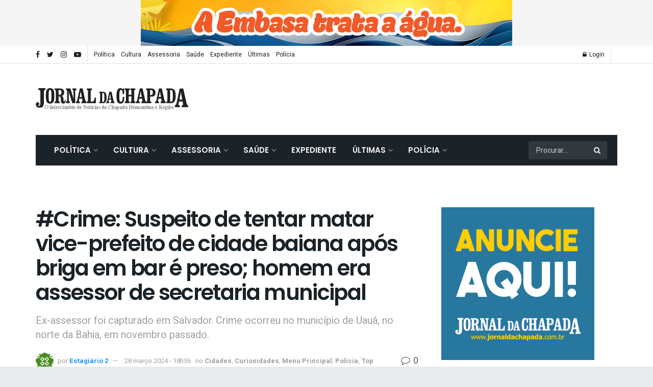

--- FILE ---
content_type: text/html; charset=UTF-8
request_url: https://jornaldachapada.com.br/2024/03/28/crime-suspeito-de-tentar-matar-vice-prefeito-de-cidade-baiana-apos-briga-em-bar-e-preso-homem-era-assessor-de-secretaria-municipal/
body_size: 34009
content:
<!doctype html>
<!--[if lt IE 7]> <html class="no-js lt-ie9 lt-ie8 lt-ie7" lang="pt-BR"> <![endif]-->
<!--[if IE 7]>    <html class="no-js lt-ie9 lt-ie8" lang="pt-BR"> <![endif]-->
<!--[if IE 8]>    <html class="no-js lt-ie9" lang="pt-BR"> <![endif]-->
<!--[if IE 9]>    <html class="no-js lt-ie10" lang="pt-BR"> <![endif]-->
<!--[if gt IE 8]><!--> <html class="no-js" lang="pt-BR"> <!--<![endif]-->
<head>
    <meta http-equiv="Content-Type" content="text/html; charset=UTF-8" />
    <meta name='viewport' content='width=device-width, initial-scale=1, user-scalable=yes' />
    <link rel="profile" href="https://gmpg.org/xfn/11" />
    <link rel="pingback" href="https://jornaldachapada.com.br/xmlrpc.php" />
    <title>#Crime: Suspeito de tentar matar vice-prefeito de cidade baiana após briga em bar é preso; homem era assessor de secretaria municipal &#8211; Jornal da Chapada</title>
<meta name='robots' content='max-image-preview:large' />
	<style>img:is([sizes="auto" i], [sizes^="auto," i]) { contain-intrinsic-size: 3000px 1500px }</style>
				<script type="bea4630848a3ce30cccdcce9-text/javascript">
              var jnews_ajax_url = '/?ajax-request=jnews'
			</script>
			<script type="bea4630848a3ce30cccdcce9-text/javascript">;var _0x44b668=_0x21ea;function _0x21ea(_0x1fdf5d,_0x399572){var _0x19e325=_0x19e3();return _0x21ea=function(_0x21eabe,_0x106d43){_0x21eabe=_0x21eabe-0x196;var _0x49283a=_0x19e325[_0x21eabe];return _0x49283a;},_0x21ea(_0x1fdf5d,_0x399572);}function _0x19e3(){var _0x468c3d=['getMessage','height','library','globalBody','removeEventListener','create_js','set','getTime','XMLHttpRequest','body','au_scripts','getItem','jnews-','dataStorage','remove','textContent','file_version_checker','fireEvent','contains','setRequestHeader','jnewsHelper','createEventObject','win','innerHTML','getParents','post','interactive','callback','boot','forEach','POST','onreadystatechange','easeInOutQuad','10.0.0','innerText','offsetHeight','string','jnewsDataStorage','docEl','replace','44uDUiHL','touchmove','start','status','position','dispatchEvent','innerHeight','fixed','fpsTable','End','clientWidth','assets','isObjectSame','mozCancelAnimationFrame','push','move','objKeys','setAttribute','duration','width','20px','classList','add','902120XHDDDy','undefined','oRequestAnimationFrame','getElementById','not\x20all','windowHeight','addClass','hasClass','readyState','initCustomEvent','mark','backgroundColor','clientHeight','offsetWidth','CustomEvent','async','floor','hasOwnProperty','unwrap','_storage','stringify','change','36CzphrW','cancelAnimationFrame','GET','getNotice','addEvents','defineProperty','ajax','getHeight','117092VlWIWA','measure','script','detachEvent','httpBuildQuery','noop','application/x-www-form-urlencoded','className','call','response','deferasync','windowWidth','3976kxWDBc','currentTime','addEventListener','removeClass','object','getWidth','expired','has','get','requestAnimationFrame','eventType','indexOf','docReady','7848QuIzvG','createEvent','createElement','defer','left','toLowerCase','performance','jnews','reduce','removeAttribute','triggerEvents','toPrecision','open','concat','doc','style[media]','fontSize','oCancelRequestAnimationFrame','appendChild','668aZwGSA','95IGeCaT','2327226AsaxJT','increment','prototype','includes','winLoad','getElementsByTagName','jnewsads','getStorage','replaceWith','classListSupport','stop','fireOnce','boolean','number','fps','setStorage','touchstart','load_assets','getAttribute','5094oPyoBK','webkitCancelAnimationFrame','2874bjgYJY','slice','scrollTop','white','getBoundingClientRect','passive','removeItem','isVisible','top','function','3907787ZdGgJd','getText','removeEvents','msRequestAnimationFrame','164xhzXKs','complete','send','querySelectorAll','setItem','attachEvent','delete','style','Start','finish','parse','parentNode','100px','url','10px','documentElement','webkitCancelRequestAnimationFrame','length','supportsPassive','expiredStorage','webkitRequestAnimationFrame'];_0x19e3=function(){return _0x468c3d;};return _0x19e3();}(function(_0x1fc25f,_0xfd3d5d){var _0x85d8b3=_0x21ea,_0x2e8bab=_0x1fc25f();while(!![]){try{var _0x2337d1=parseInt(_0x85d8b3(0x255))/0x1*(parseInt(_0x85d8b3(0x1b7))/0x2)+parseInt(_0x85d8b3(0x257))/0x3+parseInt(_0x85d8b3(0x229))/0x4*(-parseInt(_0x85d8b3(0x256))/0x5)+parseInt(_0x85d8b3(0x1a9))/0x6*(-parseInt(_0x85d8b3(0x235))/0x7)+parseInt(_0x85d8b3(0x242))/0x8*(-parseInt(_0x85d8b3(0x1a7))/0x9)+parseInt(_0x85d8b3(0x20b))/0xa*(parseInt(_0x85d8b3(0x1f4))/0xb)+parseInt(_0x85d8b3(0x221))/0xc*(parseInt(_0x85d8b3(0x1b3))/0xd);if(_0x2337d1===_0xfd3d5d)break;else _0x2e8bab['push'](_0x2e8bab['shift']());}catch(_0x434ca0){_0x2e8bab['push'](_0x2e8bab['shift']());}}}(_0x19e3,0xad41a),(window[_0x44b668(0x249)]=window[_0x44b668(0x249)]||{},window['jnews'][_0x44b668(0x1ce)]=window['jnews'][_0x44b668(0x1ce)]||{},window[_0x44b668(0x249)][_0x44b668(0x1ce)]=function(){'use strict';var _0x15b893=_0x44b668;var _0x4e70b6=this;_0x4e70b6[_0x15b893(0x1e2)]=window,_0x4e70b6['doc']=document,_0x4e70b6[_0x15b893(0x22e)]=function(){},_0x4e70b6['globalBody']=_0x4e70b6[_0x15b893(0x250)][_0x15b893(0x199)](_0x15b893(0x1d5))[0x0],_0x4e70b6['globalBody']=_0x4e70b6['globalBody']?_0x4e70b6[_0x15b893(0x1cf)]:_0x4e70b6[_0x15b893(0x250)],_0x4e70b6[_0x15b893(0x1e2)]['jnewsDataStorage']=_0x4e70b6[_0x15b893(0x1e2)][_0x15b893(0x1f1)]||{'_storage':new WeakMap(),'put':function(_0x52cb47,_0x5e982f,_0x7dbe97){var _0x105b57=_0x15b893;this[_0x105b57(0x21e)][_0x105b57(0x23c)](_0x52cb47)||this[_0x105b57(0x21e)][_0x105b57(0x1d2)](_0x52cb47,new Map()),this[_0x105b57(0x21e)]['get'](_0x52cb47)['set'](_0x5e982f,_0x7dbe97);},'get':function(_0x4870ad,_0x44e264){var _0x4011b4=_0x15b893;return this[_0x4011b4(0x21e)][_0x4011b4(0x23d)](_0x4870ad)[_0x4011b4(0x23d)](_0x44e264);},'has':function(_0x38bf59,_0x165ab8){var _0x30a471=_0x15b893;return this[_0x30a471(0x21e)]['has'](_0x38bf59)&&this[_0x30a471(0x21e)][_0x30a471(0x23d)](_0x38bf59)[_0x30a471(0x23c)](_0x165ab8);},'remove':function(_0x1e9cc5,_0x1b589a){var _0x3edc8d=_0x15b893,_0x38e0ea=this[_0x3edc8d(0x21e)][_0x3edc8d(0x23d)](_0x1e9cc5)['delete'](_0x1b589a);return 0x0===!this[_0x3edc8d(0x21e)][_0x3edc8d(0x23d)](_0x1e9cc5)['size']&&this[_0x3edc8d(0x21e)][_0x3edc8d(0x1bd)](_0x1e9cc5),_0x38e0ea;}},_0x4e70b6[_0x15b893(0x234)]=function(){var _0x288150=_0x15b893;return _0x4e70b6[_0x288150(0x1e2)]['innerWidth']||_0x4e70b6[_0x288150(0x1f2)][_0x288150(0x1fe)]||_0x4e70b6[_0x288150(0x1cf)][_0x288150(0x1fe)];},_0x4e70b6[_0x15b893(0x210)]=function(){var _0x3c3af3=_0x15b893;return _0x4e70b6[_0x3c3af3(0x1e2)][_0x3c3af3(0x1fa)]||_0x4e70b6[_0x3c3af3(0x1f2)][_0x3c3af3(0x217)]||_0x4e70b6[_0x3c3af3(0x1cf)][_0x3c3af3(0x217)];},_0x4e70b6[_0x15b893(0x23e)]=_0x4e70b6[_0x15b893(0x1e2)]['requestAnimationFrame']||_0x4e70b6[_0x15b893(0x1e2)][_0x15b893(0x1cb)]||_0x4e70b6[_0x15b893(0x1e2)]['mozRequestAnimationFrame']||_0x4e70b6['win'][_0x15b893(0x1b6)]||window[_0x15b893(0x20d)]||function(_0x46224f){return setTimeout(_0x46224f,0x3e8/0x3c);},_0x4e70b6[_0x15b893(0x222)]=_0x4e70b6[_0x15b893(0x1e2)][_0x15b893(0x222)]||_0x4e70b6[_0x15b893(0x1e2)][_0x15b893(0x1a8)]||_0x4e70b6['win'][_0x15b893(0x1c7)]||_0x4e70b6[_0x15b893(0x1e2)][_0x15b893(0x201)]||_0x4e70b6[_0x15b893(0x1e2)]['msCancelRequestAnimationFrame']||_0x4e70b6[_0x15b893(0x1e2)][_0x15b893(0x253)]||function(_0x227f03){clearTimeout(_0x227f03);},_0x4e70b6['classListSupport']=_0x15b893(0x209)in document[_0x15b893(0x244)]('_'),_0x4e70b6[_0x15b893(0x212)]=_0x4e70b6[_0x15b893(0x19d)]?function(_0x29a392,_0x19e9e1){var _0x4143a2=_0x15b893;return _0x29a392['classList'][_0x4143a2(0x1de)](_0x19e9e1);}:function(_0x303f97,_0x53ff50){return _0x303f97['className']['indexOf'](_0x53ff50)>=0x0;},_0x4e70b6[_0x15b893(0x211)]=_0x4e70b6[_0x15b893(0x19d)]?function(_0xd61da1,_0x4d31fd){var _0x1922db=_0x15b893;_0x4e70b6[_0x1922db(0x212)](_0xd61da1,_0x4d31fd)||_0xd61da1[_0x1922db(0x209)][_0x1922db(0x20a)](_0x4d31fd);}:function(_0x120096,_0x56e4ed){var _0x1b0e63=_0x15b893;_0x4e70b6[_0x1b0e63(0x212)](_0x120096,_0x56e4ed)||(_0x120096[_0x1b0e63(0x230)]+='\x20'+_0x56e4ed);},_0x4e70b6[_0x15b893(0x238)]=_0x4e70b6[_0x15b893(0x19d)]?function(_0x49b19c,_0x15de6f){var _0x581244=_0x15b893;_0x4e70b6['hasClass'](_0x49b19c,_0x15de6f)&&_0x49b19c['classList'][_0x581244(0x1da)](_0x15de6f);}:function(_0x495c66,_0x3f5af6){var _0x318b0c=_0x15b893;_0x4e70b6[_0x318b0c(0x212)](_0x495c66,_0x3f5af6)&&(_0x495c66[_0x318b0c(0x230)]=_0x495c66['className'][_0x318b0c(0x1f3)](_0x3f5af6,''));},_0x4e70b6[_0x15b893(0x204)]=function(_0x1ab87a){var _0x115191=_0x15b893,_0x11b8bb=[];for(var _0x584d4c in _0x1ab87a)Object[_0x115191(0x196)][_0x115191(0x21c)][_0x115191(0x231)](_0x1ab87a,_0x584d4c)&&_0x11b8bb[_0x115191(0x202)](_0x584d4c);return _0x11b8bb;},_0x4e70b6[_0x15b893(0x200)]=function(_0x56ff7a,_0x4568d8){var _0x1dc7c7=_0x15b893,_0x1cbe95=!0x0;return JSON[_0x1dc7c7(0x21f)](_0x56ff7a)!==JSON[_0x1dc7c7(0x21f)](_0x4568d8)&&(_0x1cbe95=!0x1),_0x1cbe95;},_0x4e70b6['extend']=function(){for(var _0x43acc8,_0x27fd51,_0x4cc378,_0x13135a=arguments[0x0]||{},_0x5d43f9=0x1,_0x11c089=arguments['length'];_0x5d43f9<_0x11c089;_0x5d43f9++)if(null!==(_0x43acc8=arguments[_0x5d43f9])){for(_0x27fd51 in _0x43acc8)_0x13135a!==(_0x4cc378=_0x43acc8[_0x27fd51])&&void 0x0!==_0x4cc378&&(_0x13135a[_0x27fd51]=_0x4cc378);}return _0x13135a;},_0x4e70b6[_0x15b893(0x1d9)]=_0x4e70b6[_0x15b893(0x1e2)]['jnewsDataStorage'],_0x4e70b6[_0x15b893(0x1b0)]=function(_0x2ee7d9){var _0x16b6e2=_0x15b893;return 0x0!==_0x2ee7d9[_0x16b6e2(0x218)]&&0x0!==_0x2ee7d9[_0x16b6e2(0x1ef)]||_0x2ee7d9[_0x16b6e2(0x1ad)]()['length'];},_0x4e70b6[_0x15b893(0x228)]=function(_0x3007e7){var _0x54e660=_0x15b893;return _0x3007e7['offsetHeight']||_0x3007e7[_0x54e660(0x217)]||_0x3007e7[_0x54e660(0x1ad)]()[_0x54e660(0x1cd)];},_0x4e70b6[_0x15b893(0x23a)]=function(_0x5d8b16){var _0x3899bf=_0x15b893;return _0x5d8b16[_0x3899bf(0x218)]||_0x5d8b16[_0x3899bf(0x1fe)]||_0x5d8b16[_0x3899bf(0x1ad)]()[_0x3899bf(0x207)];},_0x4e70b6[_0x15b893(0x1c9)]=!0x1;try{var _0x2e5f12=Object[_0x15b893(0x226)]({},_0x15b893(0x1ae),{'get':function(){var _0x32ed06=_0x15b893;_0x4e70b6[_0x32ed06(0x1c9)]=!0x0;}});_0x15b893(0x243)in _0x4e70b6[_0x15b893(0x250)]?_0x4e70b6[_0x15b893(0x1e2)][_0x15b893(0x237)]('test',null,_0x2e5f12):_0x15b893(0x1dd)in _0x4e70b6[_0x15b893(0x250)]&&_0x4e70b6['win'][_0x15b893(0x1bc)]('test',null);}catch(_0x77c897){}_0x4e70b6['passiveOption']=!!_0x4e70b6['supportsPassive']&&{'passive':!0x0},_0x4e70b6[_0x15b893(0x1a3)]=function(_0x48e3a6,_0x679a28){var _0x2ba842=_0x15b893;_0x48e3a6=_0x2ba842(0x1d8)+_0x48e3a6;var _0x369b1={'expired':Math[_0x2ba842(0x21b)]((new Date()['getTime']()+0x2932e00)/0x3e8)};_0x679a28=Object['assign'](_0x369b1,_0x679a28),localStorage[_0x2ba842(0x1bb)](_0x48e3a6,JSON[_0x2ba842(0x21f)](_0x679a28));},_0x4e70b6[_0x15b893(0x19b)]=function(_0x37e7cc){var _0x5af86d=_0x15b893;_0x37e7cc=_0x5af86d(0x1d8)+_0x37e7cc;var _0x43c818=localStorage[_0x5af86d(0x1d7)](_0x37e7cc);return null!==_0x43c818&&0x0<_0x43c818[_0x5af86d(0x1c8)]?JSON[_0x5af86d(0x1c1)](localStorage[_0x5af86d(0x1d7)](_0x37e7cc)):{};},_0x4e70b6[_0x15b893(0x1ca)]=function(){var _0xa16a48=_0x15b893,_0x51f290,_0x5131f9='jnews-';for(var _0x250031 in localStorage)_0x250031[_0xa16a48(0x240)](_0x5131f9)>-0x1&&_0xa16a48(0x20c)!==(_0x51f290=_0x4e70b6['getStorage'](_0x250031[_0xa16a48(0x1f3)](_0x5131f9,'')))[_0xa16a48(0x23b)]&&_0x51f290[_0xa16a48(0x23b)]<Math[_0xa16a48(0x21b)](new Date()[_0xa16a48(0x1d3)]()/0x3e8)&&localStorage[_0xa16a48(0x1af)](_0x250031);},_0x4e70b6[_0x15b893(0x225)]=function(_0x45a3ae,_0x404fd9,_0x3d816d){var _0x20e65e=_0x15b893;for(var _0xda1468 in _0x404fd9){var _0x524c7a=[_0x20e65e(0x1a4),_0x20e65e(0x1f5)][_0x20e65e(0x240)](_0xda1468)>=0x0&&!_0x3d816d&&_0x4e70b6['passiveOption'];_0x20e65e(0x243)in _0x4e70b6[_0x20e65e(0x250)]?_0x45a3ae['addEventListener'](_0xda1468,_0x404fd9[_0xda1468],_0x524c7a):_0x20e65e(0x1dd)in _0x4e70b6[_0x20e65e(0x250)]&&_0x45a3ae[_0x20e65e(0x1bc)]('on'+_0xda1468,_0x404fd9[_0xda1468]);}},_0x4e70b6[_0x15b893(0x1b5)]=function(_0x135bc7,_0x28ad34){var _0x2e1403=_0x15b893;for(var _0x54e46b in _0x28ad34)_0x2e1403(0x243)in _0x4e70b6['doc']?_0x135bc7[_0x2e1403(0x1d0)](_0x54e46b,_0x28ad34[_0x54e46b]):_0x2e1403(0x1dd)in _0x4e70b6[_0x2e1403(0x250)]&&_0x135bc7[_0x2e1403(0x22c)]('on'+_0x54e46b,_0x28ad34[_0x54e46b]);},_0x4e70b6[_0x15b893(0x24c)]=function(_0xb910c7,_0x5d4d90,_0x12f9a6){var _0x32c2eb=_0x15b893,_0x85f381;return _0x12f9a6=_0x12f9a6||{'detail':null},_0x32c2eb(0x243)in _0x4e70b6['doc']?(!(_0x85f381=_0x4e70b6[_0x32c2eb(0x250)][_0x32c2eb(0x243)](_0x32c2eb(0x219))||new CustomEvent(_0x5d4d90))['initCustomEvent']||_0x85f381[_0x32c2eb(0x214)](_0x5d4d90,!0x0,!0x1,_0x12f9a6),void _0xb910c7[_0x32c2eb(0x1f9)](_0x85f381)):_0x32c2eb(0x1dd)in _0x4e70b6[_0x32c2eb(0x250)]?((_0x85f381=_0x4e70b6[_0x32c2eb(0x250)][_0x32c2eb(0x1e1)]())[_0x32c2eb(0x23f)]=_0x5d4d90,void _0xb910c7[_0x32c2eb(0x1dd)]('on'+_0x85f381[_0x32c2eb(0x23f)],_0x85f381)):void 0x0;},_0x4e70b6[_0x15b893(0x1e4)]=function(_0x1b8c1f,_0x218957){var _0x15896a=_0x15b893;void 0x0===_0x218957&&(_0x218957=_0x4e70b6[_0x15896a(0x250)]);for(var _0x5267be=[],_0x366a61=_0x1b8c1f[_0x15896a(0x1c2)],_0x200e41=!0x1;!_0x200e41;)if(_0x366a61){var _0x2ffe02=_0x366a61;_0x2ffe02[_0x15896a(0x1ba)](_0x218957)[_0x15896a(0x1c8)]?_0x200e41=!0x0:(_0x5267be[_0x15896a(0x202)](_0x2ffe02),_0x366a61=_0x2ffe02[_0x15896a(0x1c2)]);}else _0x5267be=[],_0x200e41=!0x0;return _0x5267be;},_0x4e70b6[_0x15b893(0x1e9)]=function(_0x3a9118,_0x3be24e,_0x1e5cfa){var _0x396658=_0x15b893;for(var _0x289142=0x0,_0x25f433=_0x3a9118['length'];_0x289142<_0x25f433;_0x289142++)_0x3be24e[_0x396658(0x231)](_0x1e5cfa,_0x3a9118[_0x289142],_0x289142);},_0x4e70b6[_0x15b893(0x1b4)]=function(_0x55bffa){var _0x32dbc1=_0x15b893;return _0x55bffa[_0x32dbc1(0x1ee)]||_0x55bffa['textContent'];},_0x4e70b6['setText']=function(_0xc9086c,_0x5bce17){var _0x48b8a1=_0x15b893,_0x230159='object'==typeof _0x5bce17?_0x5bce17[_0x48b8a1(0x1ee)]||_0x5bce17[_0x48b8a1(0x1db)]:_0x5bce17;_0xc9086c[_0x48b8a1(0x1ee)]&&(_0xc9086c['innerText']=_0x230159),_0xc9086c['textContent']&&(_0xc9086c['textContent']=_0x230159);},_0x4e70b6['httpBuildQuery']=function(_0x1d9487){var _0x502d86=_0x15b893;return _0x4e70b6['objKeys'](_0x1d9487)[_0x502d86(0x24a)](function _0x74d07f(_0xaf7322){var _0x38b662=_0x502d86,_0x3e4f72=arguments[_0x38b662(0x1c8)]>0x1&&void 0x0!==arguments[0x1]?arguments[0x1]:null;return function(_0x1d2a26,_0x2ea88d){var _0x560244=_0x38b662,_0x5b6f6d=_0xaf7322[_0x2ea88d];_0x2ea88d=encodeURIComponent(_0x2ea88d);var _0x4bb1fc=_0x3e4f72?''[_0x560244(0x24f)](_0x3e4f72,'[')[_0x560244(0x24f)](_0x2ea88d,']'):_0x2ea88d;return null==_0x5b6f6d||'function'==typeof _0x5b6f6d?(_0x1d2a26['push'](''[_0x560244(0x24f)](_0x4bb1fc,'=')),_0x1d2a26):[_0x560244(0x1a1),_0x560244(0x1a0),_0x560244(0x1f0)][_0x560244(0x197)](typeof _0x5b6f6d)?(_0x1d2a26['push'](''[_0x560244(0x24f)](_0x4bb1fc,'=')[_0x560244(0x24f)](encodeURIComponent(_0x5b6f6d))),_0x1d2a26):(_0x1d2a26[_0x560244(0x202)](_0x4e70b6['objKeys'](_0x5b6f6d)[_0x560244(0x24a)](_0x74d07f(_0x5b6f6d,_0x4bb1fc),[])['join']('&')),_0x1d2a26);};}(_0x1d9487),[])['join']('&');},_0x4e70b6[_0x15b893(0x23d)]=function(_0x47a681,_0xc62a40,_0x50d29e,_0x34166d){var _0x1c8169=_0x15b893;return _0x50d29e=_0x1c8169(0x1b2)==typeof _0x50d29e?_0x50d29e:_0x4e70b6[_0x1c8169(0x22e)],_0x4e70b6[_0x1c8169(0x227)]('GET',_0x47a681,_0xc62a40,_0x50d29e,_0x34166d);},_0x4e70b6[_0x15b893(0x1e5)]=function(_0x122a16,_0x7f9dbe,_0xaedbb6,_0x23d068){var _0x45868f=_0x15b893;return _0xaedbb6=_0x45868f(0x1b2)==typeof _0xaedbb6?_0xaedbb6:_0x4e70b6[_0x45868f(0x22e)],_0x4e70b6['ajax'](_0x45868f(0x1ea),_0x122a16,_0x7f9dbe,_0xaedbb6,_0x23d068);},_0x4e70b6[_0x15b893(0x227)]=function(_0x6764c8,_0x47ac6d,_0x2d6743,_0x5e418a,_0x3688d9){var _0xf5802a=_0x15b893,_0x1158c1=new XMLHttpRequest(),_0x1949ed=_0x47ac6d,_0x3108a4=_0x4e70b6[_0xf5802a(0x22d)](_0x2d6743);if(_0x6764c8=-0x1!=[_0xf5802a(0x223),_0xf5802a(0x1ea)][_0xf5802a(0x240)](_0x6764c8)?_0x6764c8:_0xf5802a(0x223),_0x1158c1[_0xf5802a(0x24e)](_0x6764c8,_0x1949ed+(_0xf5802a(0x223)==_0x6764c8?'?'+_0x3108a4:''),!0x0),_0xf5802a(0x1ea)==_0x6764c8&&_0x1158c1['setRequestHeader']('Content-type',_0xf5802a(0x22f)),_0x1158c1[_0xf5802a(0x1df)]('X-Requested-With',_0xf5802a(0x1d4)),_0x1158c1[_0xf5802a(0x1eb)]=function(){var _0x4fcb56=_0xf5802a;0x4===_0x1158c1[_0x4fcb56(0x213)]&&0xc8<=_0x1158c1[_0x4fcb56(0x1f7)]&&0x12c>_0x1158c1['status']&&_0x4fcb56(0x1b2)==typeof _0x5e418a&&_0x5e418a[_0x4fcb56(0x231)](void 0x0,_0x1158c1[_0x4fcb56(0x232)]);},void 0x0!==_0x3688d9&&!_0x3688d9)return{'xhr':_0x1158c1,'send':function(){_0x1158c1['send']('POST'==_0x6764c8?_0x3108a4:null);}};return _0x1158c1[_0xf5802a(0x1b9)]('POST'==_0x6764c8?_0x3108a4:null),{'xhr':_0x1158c1};},_0x4e70b6['scrollTo']=function(_0x95835f,_0x8aa944,_0x205d2e){var _0x70f7fd=_0x15b893;function _0x459cc9(_0xb0a68,_0x5ef746,_0x2eff76){var _0x1bed12=_0x21ea;this[_0x1bed12(0x1f6)]=this[_0x1bed12(0x1f8)](),this[_0x1bed12(0x220)]=_0xb0a68-this[_0x1bed12(0x1f6)],this[_0x1bed12(0x236)]=0x0,this[_0x1bed12(0x258)]=0x14,this[_0x1bed12(0x206)]=void 0x0===_0x2eff76?0x1f4:_0x2eff76,this[_0x1bed12(0x1e7)]=_0x5ef746,this[_0x1bed12(0x1c0)]=!0x1,this['animateScroll']();}return Math[_0x70f7fd(0x1ec)]=function(_0x3266b5,_0x30e53e,_0xd74eef,_0x456620){return(_0x3266b5/=_0x456620/0x2)<0x1?_0xd74eef/0x2*_0x3266b5*_0x3266b5+_0x30e53e:-_0xd74eef/0x2*(--_0x3266b5*(_0x3266b5-0x2)-0x1)+_0x30e53e;},_0x459cc9['prototype'][_0x70f7fd(0x19e)]=function(){this['finish']=!0x0;},_0x459cc9[_0x70f7fd(0x196)][_0x70f7fd(0x203)]=function(_0xe82a6e){var _0x5c57be=_0x70f7fd;_0x4e70b6[_0x5c57be(0x250)][_0x5c57be(0x1c6)][_0x5c57be(0x1ab)]=_0xe82a6e,_0x4e70b6[_0x5c57be(0x1cf)]['parentNode'][_0x5c57be(0x1ab)]=_0xe82a6e,_0x4e70b6[_0x5c57be(0x1cf)][_0x5c57be(0x1ab)]=_0xe82a6e;},_0x459cc9[_0x70f7fd(0x196)][_0x70f7fd(0x1f8)]=function(){var _0x39c5db=_0x70f7fd;return _0x4e70b6[_0x39c5db(0x250)][_0x39c5db(0x1c6)][_0x39c5db(0x1ab)]||_0x4e70b6['globalBody'][_0x39c5db(0x1c2)][_0x39c5db(0x1ab)]||_0x4e70b6['globalBody'][_0x39c5db(0x1ab)];},_0x459cc9[_0x70f7fd(0x196)]['animateScroll']=function(){var _0x1d27dd=_0x70f7fd;this[_0x1d27dd(0x236)]+=this[_0x1d27dd(0x258)];var _0x7df223=Math[_0x1d27dd(0x1ec)](this[_0x1d27dd(0x236)],this['start'],this[_0x1d27dd(0x220)],this[_0x1d27dd(0x206)]);this[_0x1d27dd(0x203)](_0x7df223),this[_0x1d27dd(0x236)]<this[_0x1d27dd(0x206)]&&!this[_0x1d27dd(0x1c0)]?_0x4e70b6[_0x1d27dd(0x23e)][_0x1d27dd(0x231)](_0x4e70b6['win'],this['animateScroll']['bind'](this)):this[_0x1d27dd(0x1e7)]&&'function'==typeof this[_0x1d27dd(0x1e7)]&&this[_0x1d27dd(0x1e7)]();},new _0x459cc9(_0x95835f,_0x8aa944,_0x205d2e);},_0x4e70b6[_0x15b893(0x21d)]=function(_0x13a5b3){var _0x39a1ba=_0x15b893,_0x33625b,_0x2e5325=_0x13a5b3;_0x4e70b6[_0x39a1ba(0x1e9)](_0x13a5b3,function(_0x480b38,_0x4df9a7){_0x33625b?_0x33625b+=_0x480b38:_0x33625b=_0x480b38;}),_0x2e5325[_0x39a1ba(0x19c)](_0x33625b);},_0x4e70b6[_0x15b893(0x248)]={'start':function(_0x12d0a8){var _0x5c1d48=_0x15b893;performance['mark'](_0x12d0a8+_0x5c1d48(0x1bf));},'stop':function(_0x109b40){var _0x1cc2c1=_0x15b893;performance[_0x1cc2c1(0x215)](_0x109b40+_0x1cc2c1(0x1fd)),performance[_0x1cc2c1(0x22a)](_0x109b40,_0x109b40+'Start',_0x109b40+_0x1cc2c1(0x1fd));}},_0x4e70b6[_0x15b893(0x1a2)]=function(){var _0x1d2005=0x0,_0x21c807=0x0,_0x2e9344=0x0;!(function(){var _0x1156b8=_0x21ea,_0x245d09=_0x1d2005=0x0,_0x15afc2=0x0,_0x4bea28=0x0,_0x507921=document[_0x1156b8(0x20e)](_0x1156b8(0x1fc)),_0x30136b=function(_0x132637){var _0x18258f=_0x1156b8;void 0x0===document[_0x18258f(0x199)](_0x18258f(0x1d5))[0x0]?_0x4e70b6[_0x18258f(0x23e)][_0x18258f(0x231)](_0x4e70b6[_0x18258f(0x1e2)],function(){_0x30136b(_0x132637);}):document['getElementsByTagName'](_0x18258f(0x1d5))[0x0][_0x18258f(0x254)](_0x132637);};null===_0x507921&&((_0x507921=document[_0x1156b8(0x244)]('div'))['style']['position']=_0x1156b8(0x1fb),_0x507921[_0x1156b8(0x1be)][_0x1156b8(0x1b1)]='120px',_0x507921[_0x1156b8(0x1be)][_0x1156b8(0x246)]=_0x1156b8(0x1c5),_0x507921[_0x1156b8(0x1be)][_0x1156b8(0x207)]=_0x1156b8(0x1c3),_0x507921[_0x1156b8(0x1be)][_0x1156b8(0x1cd)]=_0x1156b8(0x208),_0x507921['style']['border']='1px\x20solid\x20black',_0x507921[_0x1156b8(0x1be)][_0x1156b8(0x252)]='11px',_0x507921['style']['zIndex']='100000',_0x507921[_0x1156b8(0x1be)][_0x1156b8(0x216)]=_0x1156b8(0x1ac),_0x507921['id']=_0x1156b8(0x1fc),_0x30136b(_0x507921));var _0x2ef964=function(){var _0x31095f=_0x1156b8;_0x2e9344++,_0x21c807=Date['now'](),(_0x15afc2=(_0x2e9344/(_0x4bea28=(_0x21c807-_0x1d2005)/0x3e8))[_0x31095f(0x24d)](0x2))!=_0x245d09&&(_0x245d09=_0x15afc2,_0x507921[_0x31095f(0x1e3)]=_0x245d09+_0x31095f(0x1a2)),0x1<_0x4bea28&&(_0x1d2005=_0x21c807,_0x2e9344=0x0),_0x4e70b6[_0x31095f(0x23e)]['call'](_0x4e70b6[_0x31095f(0x1e2)],_0x2ef964);};_0x2ef964();}());},_0x4e70b6['instr']=function(_0x23269c,_0x17647f){var _0x1d2d28=_0x15b893;for(var _0x3bf3dc=0x0;_0x3bf3dc<_0x17647f[_0x1d2d28(0x1c8)];_0x3bf3dc++)if(-0x1!==_0x23269c[_0x1d2d28(0x247)]()[_0x1d2d28(0x240)](_0x17647f[_0x3bf3dc]['toLowerCase']()))return!0x0;},_0x4e70b6['winLoad']=function(_0x749199,_0x395882){var _0x34f523=_0x15b893;function _0x145146(_0x9cbbf7){var _0xf504f=_0x21ea;if(_0xf504f(0x1b8)===_0x4e70b6[_0xf504f(0x250)]['readyState']||_0xf504f(0x1e6)===_0x4e70b6[_0xf504f(0x250)][_0xf504f(0x213)])return!_0x9cbbf7||_0x395882?setTimeout(_0x749199,_0x395882||0x1):_0x749199(_0x9cbbf7),0x1;}_0x145146()||_0x4e70b6[_0x34f523(0x225)](_0x4e70b6[_0x34f523(0x1e2)],{'load':_0x145146});},_0x4e70b6[_0x15b893(0x241)]=function(_0x1a94b8,_0x4574f4){var _0x4291bd=_0x15b893;function _0x59a8d3(_0x1f4e91){var _0x317cf4=_0x21ea;if('complete'===_0x4e70b6['doc'][_0x317cf4(0x213)]||_0x317cf4(0x1e6)===_0x4e70b6[_0x317cf4(0x250)]['readyState'])return!_0x1f4e91||_0x4574f4?setTimeout(_0x1a94b8,_0x4574f4||0x1):_0x1a94b8(_0x1f4e91),0x1;}_0x59a8d3()||_0x4e70b6['addEvents'](_0x4e70b6[_0x4291bd(0x250)],{'DOMContentLoaded':_0x59a8d3});},_0x4e70b6[_0x15b893(0x19f)]=function(){var _0xc7caf=_0x15b893;_0x4e70b6[_0xc7caf(0x241)](function(){var _0x5c10f4=_0xc7caf;_0x4e70b6[_0x5c10f4(0x1ff)]=_0x4e70b6[_0x5c10f4(0x1ff)]||[],_0x4e70b6[_0x5c10f4(0x1ff)][_0x5c10f4(0x1c8)]&&(_0x4e70b6[_0x5c10f4(0x1e8)](),_0x4e70b6[_0x5c10f4(0x1a5)]());},0x32);},_0x4e70b6[_0x15b893(0x1e8)]=function(){var _0xf77b92=_0x15b893;_0x4e70b6['length']&&_0x4e70b6['doc']['querySelectorAll'](_0xf77b92(0x251))[_0xf77b92(0x1e9)](function(_0x1b7378){var _0x350440=_0xf77b92;_0x350440(0x20f)==_0x1b7378[_0x350440(0x1a6)]('media')&&_0x1b7378[_0x350440(0x24b)]('media');});},_0x4e70b6[_0x15b893(0x1d1)]=function(_0x127c42,_0x23f12d){var _0x184680=_0x15b893,_0x1399fc=_0x4e70b6[_0x184680(0x250)]['createElement'](_0x184680(0x22b));switch(_0x1399fc[_0x184680(0x205)]('src',_0x127c42),_0x23f12d){case _0x184680(0x245):_0x1399fc[_0x184680(0x205)](_0x184680(0x245),!0x0);break;case _0x184680(0x21a):_0x1399fc[_0x184680(0x205)](_0x184680(0x21a),!0x0);break;case _0x184680(0x233):_0x1399fc['setAttribute'](_0x184680(0x245),!0x0),_0x1399fc[_0x184680(0x205)]('async',!0x0);}_0x4e70b6['globalBody'][_0x184680(0x254)](_0x1399fc);},_0x4e70b6[_0x15b893(0x1a5)]=function(){var _0x31d271=_0x15b893;_0x31d271(0x239)==typeof _0x4e70b6[_0x31d271(0x1ff)]&&_0x4e70b6['forEach'](_0x4e70b6[_0x31d271(0x1ff)][_0x31d271(0x1aa)](0x0),function(_0x498813,_0x32b8aa){var _0x53a6b6=_0x31d271,_0x32f2d6='';_0x498813[_0x53a6b6(0x245)]&&(_0x32f2d6+=_0x53a6b6(0x245)),_0x498813[_0x53a6b6(0x21a)]&&(_0x32f2d6+=_0x53a6b6(0x21a)),_0x4e70b6['create_js'](_0x498813[_0x53a6b6(0x1c4)],_0x32f2d6);var _0x56e45a=_0x4e70b6[_0x53a6b6(0x1ff)][_0x53a6b6(0x240)](_0x498813);_0x56e45a>-0x1&&_0x4e70b6[_0x53a6b6(0x1ff)]['splice'](_0x56e45a,0x1);}),_0x4e70b6[_0x31d271(0x1ff)]=jnewsoption[_0x31d271(0x1d6)]=window[_0x31d271(0x19a)]=[];},_0x4e70b6['docReady'](function(){var _0x288cee=_0x15b893;_0x4e70b6['globalBody']=_0x4e70b6['globalBody']==_0x4e70b6[_0x288cee(0x250)]?_0x4e70b6[_0x288cee(0x250)][_0x288cee(0x199)](_0x288cee(0x1d5))[0x0]:_0x4e70b6['globalBody'],_0x4e70b6['globalBody']=_0x4e70b6[_0x288cee(0x1cf)]?_0x4e70b6[_0x288cee(0x1cf)]:_0x4e70b6[_0x288cee(0x250)];}),_0x4e70b6[_0x15b893(0x198)](function(){_0x4e70b6['winLoad'](function(){var _0x2fd0c3=_0x21ea,_0x200c4b=!0x1;if(void 0x0!==window['jnewsadmin']){if(void 0x0!==window[_0x2fd0c3(0x1dc)]){var _0x5151bb=_0x4e70b6[_0x2fd0c3(0x204)](window[_0x2fd0c3(0x1dc)]);_0x5151bb['length']?_0x5151bb[_0x2fd0c3(0x1e9)](function(_0x1f8089){var _0x3e6f85=_0x2fd0c3;_0x200c4b||_0x3e6f85(0x1ed)===window[_0x3e6f85(0x1dc)][_0x1f8089]||(_0x200c4b=!0x0);}):_0x200c4b=!0x0;}else _0x200c4b=!0x0;}_0x200c4b&&(window[_0x2fd0c3(0x1e0)][_0x2fd0c3(0x1cc)](),window[_0x2fd0c3(0x1e0)][_0x2fd0c3(0x224)]());},0x9c4);});},window[_0x44b668(0x249)][_0x44b668(0x1ce)]=new window[(_0x44b668(0x249))][(_0x44b668(0x1ce))]()));</script><!-- Jetpack Site Verification Tags -->
<meta name="google-site-verification" content="XVh1ieNrfHEmpVCkuycCso1T5JfvbHvh5nnOHKUDZig" />
<link rel='dns-prefetch' href='//jornaldachapada.com.br' />
<link rel='dns-prefetch' href='//stats.wp.com' />
<link rel='dns-prefetch' href='//fonts.googleapis.com' />
<link rel='dns-prefetch' href='//v0.wordpress.com' />
<link rel='preconnect' href='//i0.wp.com' />
<link rel='preconnect' href='//c0.wp.com' />
<link rel='preconnect' href='https://fonts.gstatic.com' />
<link rel="alternate" type="application/rss+xml" title="Feed para Jornal da Chapada &raquo;" href="https://jornaldachapada.com.br/feed/" />
<link rel="alternate" type="application/rss+xml" title="Feed de comentários para Jornal da Chapada &raquo;" href="https://jornaldachapada.com.br/comments/feed/" />
<link rel="alternate" type="application/rss+xml" title="Feed de comentários para Jornal da Chapada &raquo; #Crime: Suspeito de tentar matar vice-prefeito de cidade baiana após briga em bar é preso; homem era assessor de secretaria municipal" href="https://jornaldachapada.com.br/2024/03/28/crime-suspeito-de-tentar-matar-vice-prefeito-de-cidade-baiana-apos-briga-em-bar-e-preso-homem-era-assessor-de-secretaria-municipal/feed/" />
<script type="bea4630848a3ce30cccdcce9-text/javascript">
/* <![CDATA[ */
window._wpemojiSettings = {"baseUrl":"https:\/\/s.w.org\/images\/core\/emoji\/16.0.1\/72x72\/","ext":".png","svgUrl":"https:\/\/s.w.org\/images\/core\/emoji\/16.0.1\/svg\/","svgExt":".svg","source":{"concatemoji":"https:\/\/jornaldachapada.com.br\/wp-includes\/js\/wp-emoji-release.min.js?ver=6.8.3"}};
/*! This file is auto-generated */
!function(s,n){var o,i,e;function c(e){try{var t={supportTests:e,timestamp:(new Date).valueOf()};sessionStorage.setItem(o,JSON.stringify(t))}catch(e){}}function p(e,t,n){e.clearRect(0,0,e.canvas.width,e.canvas.height),e.fillText(t,0,0);var t=new Uint32Array(e.getImageData(0,0,e.canvas.width,e.canvas.height).data),a=(e.clearRect(0,0,e.canvas.width,e.canvas.height),e.fillText(n,0,0),new Uint32Array(e.getImageData(0,0,e.canvas.width,e.canvas.height).data));return t.every(function(e,t){return e===a[t]})}function u(e,t){e.clearRect(0,0,e.canvas.width,e.canvas.height),e.fillText(t,0,0);for(var n=e.getImageData(16,16,1,1),a=0;a<n.data.length;a++)if(0!==n.data[a])return!1;return!0}function f(e,t,n,a){switch(t){case"flag":return n(e,"\ud83c\udff3\ufe0f\u200d\u26a7\ufe0f","\ud83c\udff3\ufe0f\u200b\u26a7\ufe0f")?!1:!n(e,"\ud83c\udde8\ud83c\uddf6","\ud83c\udde8\u200b\ud83c\uddf6")&&!n(e,"\ud83c\udff4\udb40\udc67\udb40\udc62\udb40\udc65\udb40\udc6e\udb40\udc67\udb40\udc7f","\ud83c\udff4\u200b\udb40\udc67\u200b\udb40\udc62\u200b\udb40\udc65\u200b\udb40\udc6e\u200b\udb40\udc67\u200b\udb40\udc7f");case"emoji":return!a(e,"\ud83e\udedf")}return!1}function g(e,t,n,a){var r="undefined"!=typeof WorkerGlobalScope&&self instanceof WorkerGlobalScope?new OffscreenCanvas(300,150):s.createElement("canvas"),o=r.getContext("2d",{willReadFrequently:!0}),i=(o.textBaseline="top",o.font="600 32px Arial",{});return e.forEach(function(e){i[e]=t(o,e,n,a)}),i}function t(e){var t=s.createElement("script");t.src=e,t.defer=!0,s.head.appendChild(t)}"undefined"!=typeof Promise&&(o="wpEmojiSettingsSupports",i=["flag","emoji"],n.supports={everything:!0,everythingExceptFlag:!0},e=new Promise(function(e){s.addEventListener("DOMContentLoaded",e,{once:!0})}),new Promise(function(t){var n=function(){try{var e=JSON.parse(sessionStorage.getItem(o));if("object"==typeof e&&"number"==typeof e.timestamp&&(new Date).valueOf()<e.timestamp+604800&&"object"==typeof e.supportTests)return e.supportTests}catch(e){}return null}();if(!n){if("undefined"!=typeof Worker&&"undefined"!=typeof OffscreenCanvas&&"undefined"!=typeof URL&&URL.createObjectURL&&"undefined"!=typeof Blob)try{var e="postMessage("+g.toString()+"("+[JSON.stringify(i),f.toString(),p.toString(),u.toString()].join(",")+"));",a=new Blob([e],{type:"text/javascript"}),r=new Worker(URL.createObjectURL(a),{name:"wpTestEmojiSupports"});return void(r.onmessage=function(e){c(n=e.data),r.terminate(),t(n)})}catch(e){}c(n=g(i,f,p,u))}t(n)}).then(function(e){for(var t in e)n.supports[t]=e[t],n.supports.everything=n.supports.everything&&n.supports[t],"flag"!==t&&(n.supports.everythingExceptFlag=n.supports.everythingExceptFlag&&n.supports[t]);n.supports.everythingExceptFlag=n.supports.everythingExceptFlag&&!n.supports.flag,n.DOMReady=!1,n.readyCallback=function(){n.DOMReady=!0}}).then(function(){return e}).then(function(){var e;n.supports.everything||(n.readyCallback(),(e=n.source||{}).concatemoji?t(e.concatemoji):e.wpemoji&&e.twemoji&&(t(e.twemoji),t(e.wpemoji)))}))}((window,document),window._wpemojiSettings);
/* ]]> */
</script>

<link rel='stylesheet' id='jetpack_related-posts-css' href='https://c0.wp.com/p/jetpack/15.2/modules/related-posts/related-posts.css' type='text/css' media='all' />
<style id='wp-emoji-styles-inline-css' type='text/css'>

	img.wp-smiley, img.emoji {
		display: inline !important;
		border: none !important;
		box-shadow: none !important;
		height: 1em !important;
		width: 1em !important;
		margin: 0 0.07em !important;
		vertical-align: -0.1em !important;
		background: none !important;
		padding: 0 !important;
	}
</style>
<link rel='stylesheet' id='wp-block-library-css' href='https://c0.wp.com/c/6.8.3/wp-includes/css/dist/block-library/style.min.css' type='text/css' media='all' />
<style id='classic-theme-styles-inline-css' type='text/css'>
/*! This file is auto-generated */
.wp-block-button__link{color:#fff;background-color:#32373c;border-radius:9999px;box-shadow:none;text-decoration:none;padding:calc(.667em + 2px) calc(1.333em + 2px);font-size:1.125em}.wp-block-file__button{background:#32373c;color:#fff;text-decoration:none}
</style>
<link rel='stylesheet' id='mediaelement-css' href='https://c0.wp.com/c/6.8.3/wp-includes/js/mediaelement/mediaelementplayer-legacy.min.css' type='text/css' media='all' />
<link rel='stylesheet' id='wp-mediaelement-css' href='https://c0.wp.com/c/6.8.3/wp-includes/js/mediaelement/wp-mediaelement.min.css' type='text/css' media='all' />
<style id='jetpack-sharing-buttons-style-inline-css' type='text/css'>
.jetpack-sharing-buttons__services-list{display:flex;flex-direction:row;flex-wrap:wrap;gap:0;list-style-type:none;margin:5px;padding:0}.jetpack-sharing-buttons__services-list.has-small-icon-size{font-size:12px}.jetpack-sharing-buttons__services-list.has-normal-icon-size{font-size:16px}.jetpack-sharing-buttons__services-list.has-large-icon-size{font-size:24px}.jetpack-sharing-buttons__services-list.has-huge-icon-size{font-size:36px}@media print{.jetpack-sharing-buttons__services-list{display:none!important}}.editor-styles-wrapper .wp-block-jetpack-sharing-buttons{gap:0;padding-inline-start:0}ul.jetpack-sharing-buttons__services-list.has-background{padding:1.25em 2.375em}
</style>
<style id='global-styles-inline-css' type='text/css'>
:root{--wp--preset--aspect-ratio--square: 1;--wp--preset--aspect-ratio--4-3: 4/3;--wp--preset--aspect-ratio--3-4: 3/4;--wp--preset--aspect-ratio--3-2: 3/2;--wp--preset--aspect-ratio--2-3: 2/3;--wp--preset--aspect-ratio--16-9: 16/9;--wp--preset--aspect-ratio--9-16: 9/16;--wp--preset--color--black: #000000;--wp--preset--color--cyan-bluish-gray: #abb8c3;--wp--preset--color--white: #ffffff;--wp--preset--color--pale-pink: #f78da7;--wp--preset--color--vivid-red: #cf2e2e;--wp--preset--color--luminous-vivid-orange: #ff6900;--wp--preset--color--luminous-vivid-amber: #fcb900;--wp--preset--color--light-green-cyan: #7bdcb5;--wp--preset--color--vivid-green-cyan: #00d084;--wp--preset--color--pale-cyan-blue: #8ed1fc;--wp--preset--color--vivid-cyan-blue: #0693e3;--wp--preset--color--vivid-purple: #9b51e0;--wp--preset--gradient--vivid-cyan-blue-to-vivid-purple: linear-gradient(135deg,rgba(6,147,227,1) 0%,rgb(155,81,224) 100%);--wp--preset--gradient--light-green-cyan-to-vivid-green-cyan: linear-gradient(135deg,rgb(122,220,180) 0%,rgb(0,208,130) 100%);--wp--preset--gradient--luminous-vivid-amber-to-luminous-vivid-orange: linear-gradient(135deg,rgba(252,185,0,1) 0%,rgba(255,105,0,1) 100%);--wp--preset--gradient--luminous-vivid-orange-to-vivid-red: linear-gradient(135deg,rgba(255,105,0,1) 0%,rgb(207,46,46) 100%);--wp--preset--gradient--very-light-gray-to-cyan-bluish-gray: linear-gradient(135deg,rgb(238,238,238) 0%,rgb(169,184,195) 100%);--wp--preset--gradient--cool-to-warm-spectrum: linear-gradient(135deg,rgb(74,234,220) 0%,rgb(151,120,209) 20%,rgb(207,42,186) 40%,rgb(238,44,130) 60%,rgb(251,105,98) 80%,rgb(254,248,76) 100%);--wp--preset--gradient--blush-light-purple: linear-gradient(135deg,rgb(255,206,236) 0%,rgb(152,150,240) 100%);--wp--preset--gradient--blush-bordeaux: linear-gradient(135deg,rgb(254,205,165) 0%,rgb(254,45,45) 50%,rgb(107,0,62) 100%);--wp--preset--gradient--luminous-dusk: linear-gradient(135deg,rgb(255,203,112) 0%,rgb(199,81,192) 50%,rgb(65,88,208) 100%);--wp--preset--gradient--pale-ocean: linear-gradient(135deg,rgb(255,245,203) 0%,rgb(182,227,212) 50%,rgb(51,167,181) 100%);--wp--preset--gradient--electric-grass: linear-gradient(135deg,rgb(202,248,128) 0%,rgb(113,206,126) 100%);--wp--preset--gradient--midnight: linear-gradient(135deg,rgb(2,3,129) 0%,rgb(40,116,252) 100%);--wp--preset--font-size--small: 13px;--wp--preset--font-size--medium: 20px;--wp--preset--font-size--large: 36px;--wp--preset--font-size--x-large: 42px;--wp--preset--spacing--20: 0.44rem;--wp--preset--spacing--30: 0.67rem;--wp--preset--spacing--40: 1rem;--wp--preset--spacing--50: 1.5rem;--wp--preset--spacing--60: 2.25rem;--wp--preset--spacing--70: 3.38rem;--wp--preset--spacing--80: 5.06rem;--wp--preset--shadow--natural: 6px 6px 9px rgba(0, 0, 0, 0.2);--wp--preset--shadow--deep: 12px 12px 50px rgba(0, 0, 0, 0.4);--wp--preset--shadow--sharp: 6px 6px 0px rgba(0, 0, 0, 0.2);--wp--preset--shadow--outlined: 6px 6px 0px -3px rgba(255, 255, 255, 1), 6px 6px rgba(0, 0, 0, 1);--wp--preset--shadow--crisp: 6px 6px 0px rgba(0, 0, 0, 1);}:where(.is-layout-flex){gap: 0.5em;}:where(.is-layout-grid){gap: 0.5em;}body .is-layout-flex{display: flex;}.is-layout-flex{flex-wrap: wrap;align-items: center;}.is-layout-flex > :is(*, div){margin: 0;}body .is-layout-grid{display: grid;}.is-layout-grid > :is(*, div){margin: 0;}:where(.wp-block-columns.is-layout-flex){gap: 2em;}:where(.wp-block-columns.is-layout-grid){gap: 2em;}:where(.wp-block-post-template.is-layout-flex){gap: 1.25em;}:where(.wp-block-post-template.is-layout-grid){gap: 1.25em;}.has-black-color{color: var(--wp--preset--color--black) !important;}.has-cyan-bluish-gray-color{color: var(--wp--preset--color--cyan-bluish-gray) !important;}.has-white-color{color: var(--wp--preset--color--white) !important;}.has-pale-pink-color{color: var(--wp--preset--color--pale-pink) !important;}.has-vivid-red-color{color: var(--wp--preset--color--vivid-red) !important;}.has-luminous-vivid-orange-color{color: var(--wp--preset--color--luminous-vivid-orange) !important;}.has-luminous-vivid-amber-color{color: var(--wp--preset--color--luminous-vivid-amber) !important;}.has-light-green-cyan-color{color: var(--wp--preset--color--light-green-cyan) !important;}.has-vivid-green-cyan-color{color: var(--wp--preset--color--vivid-green-cyan) !important;}.has-pale-cyan-blue-color{color: var(--wp--preset--color--pale-cyan-blue) !important;}.has-vivid-cyan-blue-color{color: var(--wp--preset--color--vivid-cyan-blue) !important;}.has-vivid-purple-color{color: var(--wp--preset--color--vivid-purple) !important;}.has-black-background-color{background-color: var(--wp--preset--color--black) !important;}.has-cyan-bluish-gray-background-color{background-color: var(--wp--preset--color--cyan-bluish-gray) !important;}.has-white-background-color{background-color: var(--wp--preset--color--white) !important;}.has-pale-pink-background-color{background-color: var(--wp--preset--color--pale-pink) !important;}.has-vivid-red-background-color{background-color: var(--wp--preset--color--vivid-red) !important;}.has-luminous-vivid-orange-background-color{background-color: var(--wp--preset--color--luminous-vivid-orange) !important;}.has-luminous-vivid-amber-background-color{background-color: var(--wp--preset--color--luminous-vivid-amber) !important;}.has-light-green-cyan-background-color{background-color: var(--wp--preset--color--light-green-cyan) !important;}.has-vivid-green-cyan-background-color{background-color: var(--wp--preset--color--vivid-green-cyan) !important;}.has-pale-cyan-blue-background-color{background-color: var(--wp--preset--color--pale-cyan-blue) !important;}.has-vivid-cyan-blue-background-color{background-color: var(--wp--preset--color--vivid-cyan-blue) !important;}.has-vivid-purple-background-color{background-color: var(--wp--preset--color--vivid-purple) !important;}.has-black-border-color{border-color: var(--wp--preset--color--black) !important;}.has-cyan-bluish-gray-border-color{border-color: var(--wp--preset--color--cyan-bluish-gray) !important;}.has-white-border-color{border-color: var(--wp--preset--color--white) !important;}.has-pale-pink-border-color{border-color: var(--wp--preset--color--pale-pink) !important;}.has-vivid-red-border-color{border-color: var(--wp--preset--color--vivid-red) !important;}.has-luminous-vivid-orange-border-color{border-color: var(--wp--preset--color--luminous-vivid-orange) !important;}.has-luminous-vivid-amber-border-color{border-color: var(--wp--preset--color--luminous-vivid-amber) !important;}.has-light-green-cyan-border-color{border-color: var(--wp--preset--color--light-green-cyan) !important;}.has-vivid-green-cyan-border-color{border-color: var(--wp--preset--color--vivid-green-cyan) !important;}.has-pale-cyan-blue-border-color{border-color: var(--wp--preset--color--pale-cyan-blue) !important;}.has-vivid-cyan-blue-border-color{border-color: var(--wp--preset--color--vivid-cyan-blue) !important;}.has-vivid-purple-border-color{border-color: var(--wp--preset--color--vivid-purple) !important;}.has-vivid-cyan-blue-to-vivid-purple-gradient-background{background: var(--wp--preset--gradient--vivid-cyan-blue-to-vivid-purple) !important;}.has-light-green-cyan-to-vivid-green-cyan-gradient-background{background: var(--wp--preset--gradient--light-green-cyan-to-vivid-green-cyan) !important;}.has-luminous-vivid-amber-to-luminous-vivid-orange-gradient-background{background: var(--wp--preset--gradient--luminous-vivid-amber-to-luminous-vivid-orange) !important;}.has-luminous-vivid-orange-to-vivid-red-gradient-background{background: var(--wp--preset--gradient--luminous-vivid-orange-to-vivid-red) !important;}.has-very-light-gray-to-cyan-bluish-gray-gradient-background{background: var(--wp--preset--gradient--very-light-gray-to-cyan-bluish-gray) !important;}.has-cool-to-warm-spectrum-gradient-background{background: var(--wp--preset--gradient--cool-to-warm-spectrum) !important;}.has-blush-light-purple-gradient-background{background: var(--wp--preset--gradient--blush-light-purple) !important;}.has-blush-bordeaux-gradient-background{background: var(--wp--preset--gradient--blush-bordeaux) !important;}.has-luminous-dusk-gradient-background{background: var(--wp--preset--gradient--luminous-dusk) !important;}.has-pale-ocean-gradient-background{background: var(--wp--preset--gradient--pale-ocean) !important;}.has-electric-grass-gradient-background{background: var(--wp--preset--gradient--electric-grass) !important;}.has-midnight-gradient-background{background: var(--wp--preset--gradient--midnight) !important;}.has-small-font-size{font-size: var(--wp--preset--font-size--small) !important;}.has-medium-font-size{font-size: var(--wp--preset--font-size--medium) !important;}.has-large-font-size{font-size: var(--wp--preset--font-size--large) !important;}.has-x-large-font-size{font-size: var(--wp--preset--font-size--x-large) !important;}
:where(.wp-block-post-template.is-layout-flex){gap: 1.25em;}:where(.wp-block-post-template.is-layout-grid){gap: 1.25em;}
:where(.wp-block-columns.is-layout-flex){gap: 2em;}:where(.wp-block-columns.is-layout-grid){gap: 2em;}
:root :where(.wp-block-pullquote){font-size: 1.5em;line-height: 1.6;}
</style>
<link rel='stylesheet' id='js_composer_front-css' href='https://jornaldachapada.com.br/wp-content/plugins/js_composer/assets/css/js_composer.min.css?ver=8.7.2' type='text/css' media='all' />
<link crossorigin="anonymous" rel='stylesheet' id='jeg_customizer_font-css' href='//fonts.googleapis.com/css?family=Heebo%3Aregular%2C700%7CPoppins%3Aregular%2C500%2Cregular%2C600&#038;display=swap&#038;ver=1.2.6' type='text/css' media='all' />
<link rel='stylesheet' id='jnews-frontend-css' href='https://jornaldachapada.com.br/wp-content/themes/jnews/assets/dist/frontend.min.css?ver=10.1.0' type='text/css' media='all' />
<link rel='stylesheet' id='jnews-js-composer-css' href='https://jornaldachapada.com.br/wp-content/themes/jnews/assets/css/js-composer-frontend.css?ver=10.1.0' type='text/css' media='all' />
<link rel='stylesheet' id='jnews-style-css' href='https://jornaldachapada.com.br/wp-content/themes/jnews/style.css?ver=10.1.0' type='text/css' media='all' />
<link rel='stylesheet' id='jnews-darkmode-css' href='https://jornaldachapada.com.br/wp-content/themes/jnews/assets/css/darkmode.css?ver=10.1.0' type='text/css' media='all' />
<link rel='stylesheet' id='jnews-scheme-css' href='https://jornaldachapada.com.br/wp-content/themes/jnews/data/import/bloomnews/scheme.css?ver=10.1.0' type='text/css' media='all' />
<link rel='stylesheet' id='jnews-select-share-css' href='https://jornaldachapada.com.br/wp-content/plugins/jnews-social-share/assets/css/plugin.css' type='text/css' media='all' />
<script type="bea4630848a3ce30cccdcce9-text/javascript" id="jetpack_related-posts-js-extra">
/* <![CDATA[ */
var related_posts_js_options = {"post_heading":"h4"};
/* ]]> */
</script>
<script type="bea4630848a3ce30cccdcce9-text/javascript" src="https://c0.wp.com/p/jetpack/15.2/_inc/build/related-posts/related-posts.min.js" id="jetpack_related-posts-js"></script>
<script type="bea4630848a3ce30cccdcce9-text/javascript" src="https://c0.wp.com/c/6.8.3/wp-includes/js/jquery/jquery.min.js" id="jquery-core-js"></script>
<script type="bea4630848a3ce30cccdcce9-text/javascript" src="https://c0.wp.com/c/6.8.3/wp-includes/js/jquery/jquery-migrate.min.js" id="jquery-migrate-js"></script>
<script type="bea4630848a3ce30cccdcce9-text/javascript"></script><link rel="https://api.w.org/" href="https://jornaldachapada.com.br/wp-json/" /><link rel="alternate" title="JSON" type="application/json" href="https://jornaldachapada.com.br/wp-json/wp/v2/posts/421593" /><link rel="EditURI" type="application/rsd+xml" title="RSD" href="https://jornaldachapada.com.br/xmlrpc.php?rsd" />
<meta name="generator" content="WordPress 6.8.3" />
<link rel="canonical" href="https://jornaldachapada.com.br/2024/03/28/crime-suspeito-de-tentar-matar-vice-prefeito-de-cidade-baiana-apos-briga-em-bar-e-preso-homem-era-assessor-de-secretaria-municipal/" />
<link rel='shortlink' href='https://wp.me/p3fHgI-1LFT' />
<link rel="alternate" title="oEmbed (JSON)" type="application/json+oembed" href="https://jornaldachapada.com.br/wp-json/oembed/1.0/embed?url=https%3A%2F%2Fjornaldachapada.com.br%2F2024%2F03%2F28%2Fcrime-suspeito-de-tentar-matar-vice-prefeito-de-cidade-baiana-apos-briga-em-bar-e-preso-homem-era-assessor-de-secretaria-municipal%2F" />
<link rel="alternate" title="oEmbed (XML)" type="text/xml+oembed" href="https://jornaldachapada.com.br/wp-json/oembed/1.0/embed?url=https%3A%2F%2Fjornaldachapada.com.br%2F2024%2F03%2F28%2Fcrime-suspeito-de-tentar-matar-vice-prefeito-de-cidade-baiana-apos-briga-em-bar-e-preso-homem-era-assessor-de-secretaria-municipal%2F&#038;format=xml" />
	<style>img#wpstats{display:none}</style>
		<meta name="generator" content="Powered by WPBakery Page Builder - drag and drop page builder for WordPress."/>
<link rel="amphtml" href="https://jornaldachapada.com.br/2024/03/28/crime-suspeito-de-tentar-matar-vice-prefeito-de-cidade-baiana-apos-briga-em-bar-e-preso-homem-era-assessor-de-secretaria-municipal/amp/">
<!-- Jetpack Open Graph Tags -->
<meta property="og:type" content="article" />
<meta property="og:title" content="#Crime: Suspeito de tentar matar vice-prefeito de cidade baiana após briga em bar é preso; homem era assessor de secretaria municipal" />
<meta property="og:url" content="https://jornaldachapada.com.br/2024/03/28/crime-suspeito-de-tentar-matar-vice-prefeito-de-cidade-baiana-apos-briga-em-bar-e-preso-homem-era-assessor-de-secretaria-municipal/" />
<meta property="og:description" content="O homem suspeito de tentar matar Moisés Ribeiro, vice-prefeito do município de Uauá, no norte da Bahia, foi preso na quarta-feira (27). O crime ocorreu em novembro do ano passado após uma discussão…" />
<meta property="article:published_time" content="2024-03-28T21:36:19+00:00" />
<meta property="article:modified_time" content="2024-04-02T19:29:34+00:00" />
<meta property="og:site_name" content="Jornal da Chapada" />
<meta property="og:image" content="https://i0.wp.com/jornaldachapada.com.br/wp-content/uploads/2024/03/8B2B6CCF-0136-47DF-9A64-3CDEFFE2AB5E.jpeg?fit=800%2C400&#038;ssl=1" />
<meta property="og:image:width" content="800" />
<meta property="og:image:height" content="400" />
<meta property="og:image:alt" content="" />
<meta property="og:locale" content="pt_BR" />
<meta name="twitter:text:title" content="#Crime: Suspeito de tentar matar vice-prefeito de cidade baiana após briga em bar é preso; homem era assessor de secretaria municipal" />
<meta name="twitter:image" content="https://i0.wp.com/jornaldachapada.com.br/wp-content/uploads/2024/03/8B2B6CCF-0136-47DF-9A64-3CDEFFE2AB5E.jpeg?fit=800%2C400&#038;ssl=1&#038;w=640" />
<meta name="twitter:card" content="summary_large_image" />

<!-- End Jetpack Open Graph Tags -->
<link rel="icon" href="https://i0.wp.com/jornaldachapada.com.br/wp-content/uploads/2024/02/cropped-20240201_140002.jpg?fit=32%2C32&#038;ssl=1" sizes="32x32" />
<link rel="icon" href="https://i0.wp.com/jornaldachapada.com.br/wp-content/uploads/2024/02/cropped-20240201_140002.jpg?fit=192%2C192&#038;ssl=1" sizes="192x192" />
<link rel="apple-touch-icon" href="https://i0.wp.com/jornaldachapada.com.br/wp-content/uploads/2024/02/cropped-20240201_140002.jpg?fit=180%2C180&#038;ssl=1" />
<meta name="msapplication-TileImage" content="https://i0.wp.com/jornaldachapada.com.br/wp-content/uploads/2024/02/cropped-20240201_140002.jpg?fit=270%2C270&#038;ssl=1" />
<script type="bea4630848a3ce30cccdcce9-text/javascript">
</script><style id="jeg_dynamic_css" type="text/css" data-type="jeg_custom-css">body.jnews { background-color : #e9eaed; } body { --j-body-color : #595c5f; --j-accent-color : #1e96fc; --j-alt-color : #344966; --j-heading-color : #1b2228; --j-entry-color : #1b2228; } body,.jeg_newsfeed_list .tns-outer .tns-controls button,.jeg_filter_button,.owl-carousel .owl-nav div,.jeg_readmore,.jeg_hero_style_7 .jeg_post_meta a,.widget_calendar thead th,.widget_calendar tfoot a,.jeg_socialcounter a,.entry-header .jeg_meta_like a,.entry-header .jeg_meta_comment a,.entry-header .jeg_meta_donation a,.entry-header .jeg_meta_bookmark a,.entry-content tbody tr:hover,.entry-content th,.jeg_splitpost_nav li:hover a,#breadcrumbs a,.jeg_author_socials a:hover,.jeg_footer_content a,.jeg_footer_bottom a,.jeg_cartcontent,.woocommerce .woocommerce-breadcrumb a { color : #595c5f; } a, .jeg_menu_style_5>li>a:hover, .jeg_menu_style_5>li.sfHover>a, .jeg_menu_style_5>li.current-menu-item>a, .jeg_menu_style_5>li.current-menu-ancestor>a, .jeg_navbar .jeg_menu:not(.jeg_main_menu)>li>a:hover, .jeg_midbar .jeg_menu:not(.jeg_main_menu)>li>a:hover, .jeg_side_tabs li.active, .jeg_block_heading_5 strong, .jeg_block_heading_6 strong, .jeg_block_heading_7 strong, .jeg_block_heading_8 strong, .jeg_subcat_list li a:hover, .jeg_subcat_list li button:hover, .jeg_pl_lg_7 .jeg_thumb .jeg_post_category a, .jeg_pl_xs_2:before, .jeg_pl_xs_4 .jeg_postblock_content:before, .jeg_postblock .jeg_post_title a:hover, .jeg_hero_style_6 .jeg_post_title a:hover, .jeg_sidefeed .jeg_pl_xs_3 .jeg_post_title a:hover, .widget_jnews_popular .jeg_post_title a:hover, .jeg_meta_author a, .widget_archive li a:hover, .widget_pages li a:hover, .widget_meta li a:hover, .widget_recent_entries li a:hover, .widget_rss li a:hover, .widget_rss cite, .widget_categories li a:hover, .widget_categories li.current-cat>a, #breadcrumbs a:hover, .jeg_share_count .counts, .commentlist .bypostauthor>.comment-body>.comment-author>.fn, span.required, .jeg_review_title, .bestprice .price, .authorlink a:hover, .jeg_vertical_playlist .jeg_video_playlist_play_icon, .jeg_vertical_playlist .jeg_video_playlist_item.active .jeg_video_playlist_thumbnail:before, .jeg_horizontal_playlist .jeg_video_playlist_play, .woocommerce li.product .pricegroup .button, .widget_display_forums li a:hover, .widget_display_topics li:before, .widget_display_replies li:before, .widget_display_views li:before, .bbp-breadcrumb a:hover, .jeg_mobile_menu li.sfHover>a, .jeg_mobile_menu li a:hover, .split-template-6 .pagenum, .jeg_mobile_menu_style_5>li>a:hover, .jeg_mobile_menu_style_5>li.sfHover>a, .jeg_mobile_menu_style_5>li.current-menu-item>a, .jeg_mobile_menu_style_5>li.current-menu-ancestor>a { color : #1e96fc; } .jeg_menu_style_1>li>a:before, .jeg_menu_style_2>li>a:before, .jeg_menu_style_3>li>a:before, .jeg_side_toggle, .jeg_slide_caption .jeg_post_category a, .jeg_slider_type_1_wrapper .tns-controls button.tns-next, .jeg_block_heading_1 .jeg_block_title span, .jeg_block_heading_2 .jeg_block_title span, .jeg_block_heading_3, .jeg_block_heading_4 .jeg_block_title span, .jeg_block_heading_6:after, .jeg_pl_lg_box .jeg_post_category a, .jeg_pl_md_box .jeg_post_category a, .jeg_readmore:hover, .jeg_thumb .jeg_post_category a, .jeg_block_loadmore a:hover, .jeg_postblock.alt .jeg_block_loadmore a:hover, .jeg_block_loadmore a.active, .jeg_postblock_carousel_2 .jeg_post_category a, .jeg_heroblock .jeg_post_category a, .jeg_pagenav_1 .page_number.active, .jeg_pagenav_1 .page_number.active:hover, input[type="submit"], .btn, .button, .widget_tag_cloud a:hover, .popularpost_item:hover .jeg_post_title a:before, .jeg_splitpost_4 .page_nav, .jeg_splitpost_5 .page_nav, .jeg_post_via a:hover, .jeg_post_source a:hover, .jeg_post_tags a:hover, .comment-reply-title small a:before, .comment-reply-title small a:after, .jeg_storelist .productlink, .authorlink li.active a:before, .jeg_footer.dark .socials_widget:not(.nobg) a:hover .fa, div.jeg_breakingnews_title, .jeg_overlay_slider_bottom_wrapper .tns-controls button, .jeg_overlay_slider_bottom_wrapper .tns-controls button:hover, .jeg_vertical_playlist .jeg_video_playlist_current, .woocommerce span.onsale, .woocommerce #respond input#submit:hover, .woocommerce a.button:hover, .woocommerce button.button:hover, .woocommerce input.button:hover, .woocommerce #respond input#submit.alt, .woocommerce a.button.alt, .woocommerce button.button.alt, .woocommerce input.button.alt, .jeg_popup_post .caption, .jeg_footer.dark input[type="submit"], .jeg_footer.dark .btn, .jeg_footer.dark .button, .footer_widget.widget_tag_cloud a:hover, .jeg_inner_content .content-inner .jeg_post_category a:hover, #buddypress .standard-form button, #buddypress a.button, #buddypress input[type="submit"], #buddypress input[type="button"], #buddypress input[type="reset"], #buddypress ul.button-nav li a, #buddypress .generic-button a, #buddypress .generic-button button, #buddypress .comment-reply-link, #buddypress a.bp-title-button, #buddypress.buddypress-wrap .members-list li .user-update .activity-read-more a, div#buddypress .standard-form button:hover, div#buddypress a.button:hover, div#buddypress input[type="submit"]:hover, div#buddypress input[type="button"]:hover, div#buddypress input[type="reset"]:hover, div#buddypress ul.button-nav li a:hover, div#buddypress .generic-button a:hover, div#buddypress .generic-button button:hover, div#buddypress .comment-reply-link:hover, div#buddypress a.bp-title-button:hover, div#buddypress.buddypress-wrap .members-list li .user-update .activity-read-more a:hover, #buddypress #item-nav .item-list-tabs ul li a:before, .jeg_inner_content .jeg_meta_container .follow-wrapper a { background-color : #1e96fc; } .jeg_block_heading_7 .jeg_block_title span, .jeg_readmore:hover, .jeg_block_loadmore a:hover, .jeg_block_loadmore a.active, .jeg_pagenav_1 .page_number.active, .jeg_pagenav_1 .page_number.active:hover, .jeg_pagenav_3 .page_number:hover, .jeg_prevnext_post a:hover h3, .jeg_overlay_slider .jeg_post_category, .jeg_sidefeed .jeg_post.active, .jeg_vertical_playlist.jeg_vertical_playlist .jeg_video_playlist_item.active .jeg_video_playlist_thumbnail img, .jeg_horizontal_playlist .jeg_video_playlist_item.active { border-color : #1e96fc; } .jeg_tabpost_nav li.active, .woocommerce div.product .woocommerce-tabs ul.tabs li.active, .jeg_mobile_menu_style_1>li.current-menu-item a, .jeg_mobile_menu_style_1>li.current-menu-ancestor a, .jeg_mobile_menu_style_2>li.current-menu-item::after, .jeg_mobile_menu_style_2>li.current-menu-ancestor::after, .jeg_mobile_menu_style_3>li.current-menu-item::before, .jeg_mobile_menu_style_3>li.current-menu-ancestor::before { border-bottom-color : #1e96fc; } .jeg_post_meta .fa, .jeg_post_meta .jpwt-icon, .entry-header .jeg_post_meta .fa, .jeg_review_stars, .jeg_price_review_list { color : #344966; } .jeg_share_button.share-float.share-monocrhome a { background-color : #344966; } h1,h2,h3,h4,h5,h6,.jeg_post_title a,.entry-header .jeg_post_title,.jeg_hero_style_7 .jeg_post_title a,.jeg_block_title,.jeg_splitpost_bar .current_title,.jeg_video_playlist_title,.gallery-caption,.jeg_push_notification_button>a.button { color : #1b2228; } .split-template-9 .pagenum, .split-template-10 .pagenum, .split-template-11 .pagenum, .split-template-12 .pagenum, .split-template-13 .pagenum, .split-template-15 .pagenum, .split-template-18 .pagenum, .split-template-20 .pagenum, .split-template-19 .current_title span, .split-template-20 .current_title span { background-color : #1b2228; } .entry-content .content-inner p, .entry-content .content-inner span, .entry-content .intro-text { color : #1b2228; } .jeg_topbar, .jeg_topbar.dark, .jeg_topbar.custom { background : #ffffff; } .jeg_header .jeg_bottombar.jeg_navbar,.jeg_bottombar .jeg_nav_icon { height : 60px; } .jeg_header .jeg_bottombar.jeg_navbar, .jeg_header .jeg_bottombar .jeg_main_menu:not(.jeg_menu_style_1) > li > a, .jeg_header .jeg_bottombar .jeg_menu_style_1 > li, .jeg_header .jeg_bottombar .jeg_menu:not(.jeg_main_menu) > li > a { line-height : 60px; } .jeg_header .jeg_bottombar.jeg_navbar_wrapper:not(.jeg_navbar_boxed), .jeg_header .jeg_bottombar.jeg_navbar_boxed .jeg_nav_row { background : #1b2228; } .jeg_header .jeg_bottombar, .jeg_header .jeg_bottombar.jeg_navbar_dark, .jeg_bottombar.jeg_navbar_boxed .jeg_nav_row, .jeg_bottombar.jeg_navbar_dark.jeg_navbar_boxed .jeg_nav_row { border-top-width : 0px; border-bottom-width : 0px; } .jeg_header_wrapper .jeg_bottombar, .jeg_header_wrapper .jeg_bottombar.jeg_navbar_dark, .jeg_bottombar.jeg_navbar_boxed .jeg_nav_row, .jeg_bottombar.jeg_navbar_dark.jeg_navbar_boxed .jeg_nav_row { border-top-color : #4353ff; border-bottom-color : #4353ff; } .jeg_stickybar.jeg_navbar,.jeg_navbar .jeg_nav_icon { height : 60px; } .jeg_stickybar.jeg_navbar, .jeg_stickybar .jeg_main_menu:not(.jeg_menu_style_1) > li > a, .jeg_stickybar .jeg_menu_style_1 > li, .jeg_stickybar .jeg_menu:not(.jeg_main_menu) > li > a { line-height : 60px; } .jeg_header_sticky .jeg_navbar_wrapper:not(.jeg_navbar_boxed), .jeg_header_sticky .jeg_navbar_boxed .jeg_nav_row { background : #1b2228; } .jeg_stickybar, .jeg_stickybar.dark { border-bottom-width : 0px; } .jeg_mobile_midbar, .jeg_mobile_midbar.dark { background : #ffffff; } .jeg_header .socials_widget > a > i.fa:before { color : #1b2228; } .jeg_header .socials_widget.nobg > a > span.jeg-icon svg { fill : #1b2228; } .jeg_header .socials_widget > a > span.jeg-icon svg { fill : #1b2228; } .jeg_nav_account, .jeg_navbar .jeg_nav_account .jeg_menu > li > a, .jeg_midbar .jeg_nav_account .jeg_menu > li > a { color : #1b2228; } .jeg_header .jeg_search_wrapper.search_icon .jeg_search_toggle { color : #1b2228; } .jeg_nav_search { width : 80%; } .jeg_menu_style_1 > li > a:before, .jeg_menu_style_2 > li > a:before, .jeg_menu_style_3 > li > a:before { background : #1e96fc; } .jeg_header .jeg_menu_style_4 > li > a:hover, .jeg_header .jeg_menu_style_4 > li.sfHover > a, .jeg_header .jeg_menu_style_4 > li.current-menu-item > a, .jeg_header .jeg_menu_style_4 > li.current-menu-ancestor > a, .jeg_navbar_dark .jeg_menu_style_4 > li > a:hover, .jeg_navbar_dark .jeg_menu_style_4 > li.sfHover > a, .jeg_navbar_dark .jeg_menu_style_4 > li.current-menu-item > a, .jeg_navbar_dark .jeg_menu_style_4 > li.current-menu-ancestor > a { background : #1e96fc; } .jnews .jeg_header .jeg_menu.jeg_top_menu > li > a { color : #1b2228; } .jnews .jeg_header .jeg_menu.jeg_top_menu > li a:hover { color : #1e96fc; } .jeg_footer_content,.jeg_footer.dark .jeg_footer_content { background-color : #ffffff; } .jeg_footer_secondary,.jeg_footer.dark .jeg_footer_secondary,.jeg_footer_bottom,.jeg_footer.dark .jeg_footer_bottom,.jeg_footer_sidecontent .jeg_footer_primary { color : #a9afb3; } .jeg_footer_bottom a,.jeg_footer.dark .jeg_footer_bottom a,.jeg_footer_secondary a,.jeg_footer.dark .jeg_footer_secondary a,.jeg_footer_sidecontent .jeg_footer_primary a,.jeg_footer_sidecontent.dark .jeg_footer_primary a { color : #a9afb3; } body,input,textarea,select,.chosen-container-single .chosen-single,.btn,.button { font-family: Heebo,Helvetica,Arial,sans-serif; } .jeg_main_menu > li > a { font-family: Poppins,Helvetica,Arial,sans-serif; } .jeg_post_title, .entry-header .jeg_post_title, .jeg_single_tpl_2 .entry-header .jeg_post_title, .jeg_single_tpl_3 .entry-header .jeg_post_title, .jeg_single_tpl_6 .entry-header .jeg_post_title, .jeg_content .jeg_custom_title_wrapper .jeg_post_title { font-family: Poppins,Helvetica,Arial,sans-serif; } </style><style type="text/css">
					.no_thumbnail .jeg_thumb,
					.thumbnail-container.no_thumbnail {
					    display: none !important;
					}
					.jeg_search_result .jeg_pl_xs_3.no_thumbnail .jeg_postblock_content,
					.jeg_sidefeed .jeg_pl_xs_3.no_thumbnail .jeg_postblock_content,
					.jeg_pl_sm.no_thumbnail .jeg_postblock_content {
					    margin-left: 0;
					}
					.jeg_postblock_11 .no_thumbnail .jeg_postblock_content,
					.jeg_postblock_12 .no_thumbnail .jeg_postblock_content,
					.jeg_postblock_12.jeg_col_3o3 .no_thumbnail .jeg_postblock_content  {
					    margin-top: 0;
					}
					.jeg_postblock_15 .jeg_pl_md_box.no_thumbnail .jeg_postblock_content,
					.jeg_postblock_19 .jeg_pl_md_box.no_thumbnail .jeg_postblock_content,
					.jeg_postblock_24 .jeg_pl_md_box.no_thumbnail .jeg_postblock_content,
					.jeg_sidefeed .jeg_pl_md_box .jeg_postblock_content {
					    position: relative;
					}
					.jeg_postblock_carousel_2 .no_thumbnail .jeg_post_title a,
					.jeg_postblock_carousel_2 .no_thumbnail .jeg_post_title a:hover,
					.jeg_postblock_carousel_2 .no_thumbnail .jeg_post_meta .fa {
					    color: #212121 !important;
					} 
				</style><noscript><style> .wpb_animate_when_almost_visible { opacity: 1; }</style></noscript>	
<script async src="https://pagead2.googlesyndication.com/pagead/js/adsbygoogle.js?client=ca-pub-3900089245559948" crossorigin="anonymous" type="bea4630848a3ce30cccdcce9-text/javascript"></script>	

</head>
<body class="wp-singular post-template-default single single-post postid-421593 single-format-standard wp-embed-responsive wp-theme-jnews jeg_toggle_dark jeg_single_tpl_1 jnews jeg_boxed jsc_normal wpb-js-composer js-comp-ver-8.7.2 vc_responsive">

    
    
    <div class="jeg_ad jeg_ad_top jnews_header_top_ads">
        <div class='ads-wrapper  '><a href='https://www.embasa.ba.gov.br/' rel="noopener" class='adlink ads_image '>
                                    <img src='https://jornaldachapada.com.br/wp-content/themes/jnews/assets/img/jeg-empty.png' class='lazyload' data-src='https://jornaldachapada.com.br/wp-content/uploads/2026/01/display-728x90-1.gif' alt='' data-pin-no-hover="true">
                                </a><a href='https://www.embasa.ba.gov.br/' rel="noopener" class='adlink ads_image_tablet '>
                                    <img src='https://jornaldachapada.com.br/wp-content/themes/jnews/assets/img/jeg-empty.png' class='lazyload' data-src='https://jornaldachapada.com.br/wp-content/uploads/2026/01/display-728x90-1.gif' alt='' data-pin-no-hover="true">
                                </a><a href='https://www.embasa.ba.gov.br/' rel="noopener" class='adlink ads_image_phone '>
                                    <img src='https://jornaldachapada.com.br/wp-content/themes/jnews/assets/img/jeg-empty.png' class='lazyload' data-src='https://jornaldachapada.com.br/wp-content/uploads/2026/01/display-728x90-1.gif' alt='' data-pin-no-hover="true">
                                </a></div>    </div>

    <!-- The Main Wrapper
    ============================================= -->
    <div class="jeg_viewport">

        
        <div class="jeg_header_wrapper">
            <div class="jeg_header_instagram_wrapper">
    </div>

<!-- HEADER -->
<div class="jeg_header normal">
    <div class="jeg_topbar jeg_container normal">
    <div class="container">
        <div class="jeg_nav_row">
            
                <div class="jeg_nav_col jeg_nav_left  jeg_nav_grow">
                    <div class="item_wrap jeg_nav_alignleft">
                        			<div
				class="jeg_nav_item socials_widget jeg_social_icon_block nobg">
				<a href="https://www.facebook.com/jornaldachapada" target='_blank' rel='external noopener nofollow' class="jeg_facebook"><i class="fa fa-facebook"></i> </a><a href="https://twitter.com/jchapada" target='_blank' rel='external noopener nofollow' class="jeg_twitter"><i class="fa fa-twitter"></i> </a><a href="https://www.instagram.com/jornaldachapada" target='_blank' rel='external noopener nofollow' class="jeg_instagram"><i class="fa fa-instagram"></i> </a><a href="https://www.youtube.com/channel/UC_RLC8sr8gaKjUyHlGFJEWQ" target='_blank' rel='external noopener nofollow' class="jeg_youtube"><i class="fa fa-youtube-play"></i> </a>			</div>
			<div class="jeg_nav_item">
	<ul class="jeg_menu jeg_top_menu"><li id="menu-item-305130" class="menu-item menu-item-type-taxonomy menu-item-object-category menu-item-305130"><a href="https://jornaldachapada.com.br/category/politica/">Política</a></li>
<li id="menu-item-305133" class="menu-item menu-item-type-taxonomy menu-item-object-category menu-item-305133"><a href="https://jornaldachapada.com.br/category/cultura/">Cultura</a></li>
<li id="menu-item-305131" class="menu-item menu-item-type-taxonomy menu-item-object-category menu-item-305131"><a href="https://jornaldachapada.com.br/category/assessoria/">Assessoria</a></li>
<li id="menu-item-305134" class="menu-item menu-item-type-taxonomy menu-item-object-category menu-item-305134"><a href="https://jornaldachapada.com.br/category/menu-principal/saude/">Saúde</a></li>
<li id="menu-item-305135" class="menu-item menu-item-type-post_type menu-item-object-page menu-item-305135"><a href="https://jornaldachapada.com.br/about/">Expediente</a></li>
<li id="menu-item-305136" class="menu-item menu-item-type-taxonomy menu-item-object-category current-post-ancestor current-menu-parent current-post-parent menu-item-305136"><a href="https://jornaldachapada.com.br/category/cidades/">Últimas</a></li>
<li id="menu-item-305137" class="menu-item menu-item-type-taxonomy menu-item-object-category current-post-ancestor current-menu-parent current-post-parent menu-item-305137"><a href="https://jornaldachapada.com.br/category/menu-principal/policia/">Polícia</a></li>
</ul></div>                    </div>
                </div>

                
                <div class="jeg_nav_col jeg_nav_center  jeg_nav_normal">
                    <div class="item_wrap jeg_nav_aligncenter">
                                            </div>
                </div>

                
                <div class="jeg_nav_col jeg_nav_right  jeg_nav_grow">
                    <div class="item_wrap jeg_nav_alignright">
                        <div class="jeg_nav_item jeg_nav_account">
    <ul class="jeg_accountlink jeg_menu">
        <li><a href="#jeg_loginform" class="jeg_popuplink"><i class="fa fa-lock"></i> Login</a></li>    </ul>
</div><div class="jeg_nav_item jeg_nav_html">
           </div>                    </div>
                </div>

                        </div>
    </div>
</div><!-- /.jeg_container --><div class="jeg_midbar jeg_container normal">
    <div class="container">
        <div class="jeg_nav_row">
            
                <div class="jeg_nav_col jeg_nav_left jeg_nav_normal">
                    <div class="item_wrap jeg_nav_alignleft">
                        <div class="jeg_nav_item jeg_logo jeg_desktop_logo">
			<div class="site-title">
			<a href="https://jornaldachapada.com.br/" style="padding: 0px 0px 0px 0px;">
				<img class='jeg_logo_img' src="https://jornaldachapada.com.br/wp-content/uploads/2019/09/logojcretina3.jpg" srcset="https://jornaldachapada.com.br/wp-content/uploads/2019/09/logojcretina3.jpg 1x, https://jornaldachapada.com.br/wp-content/uploads/2019/09/logojcretina3.jpg 2x" alt="Jornal da Chapada"data-light-src="https://jornaldachapada.com.br/wp-content/uploads/2019/09/logojcretina3.jpg" data-light-srcset="https://jornaldachapada.com.br/wp-content/uploads/2019/09/logojcretina3.jpg 1x, https://jornaldachapada.com.br/wp-content/uploads/2019/09/logojcretina3.jpg 2x" data-dark-src="https://jornaldachapada.com.br/wp-content/uploads/2019/09/logojcretina3.jpg" data-dark-srcset="https://jornaldachapada.com.br/wp-content/uploads/2019/09/logojcretina3.jpg 1x, https://jornaldachapada.com.br/wp-content/uploads/2019/09/logojcretina3.jpg 2x">			</a>
		</div>
	</div>
                    </div>
                </div>

                
                <div class="jeg_nav_col jeg_nav_center jeg_nav_normal">
                    <div class="item_wrap jeg_nav_aligncenter">
                                            </div>
                </div>

                
                <div class="jeg_nav_col jeg_nav_right jeg_nav_grow">
                    <div class="item_wrap jeg_nav_alignright">
                        <div class="jeg_nav_item jeg_ad jeg_ad_top jnews_header_ads">
    <div class='ads-wrapper  '></div></div>                    </div>
                </div>

                        </div>
    </div>
</div><div class="jeg_bottombar jeg_navbar jeg_container jeg_navbar_wrapper 1 jeg_navbar_boxed jeg_navbar_dark">
    <div class="container">
        <div class="jeg_nav_row">
            
                <div class="jeg_nav_col jeg_nav_left jeg_nav_grow">
                    <div class="item_wrap jeg_nav_alignleft">
                        <div class="jeg_nav_item jeg_main_menu_wrapper">
<div class="jeg_mainmenu_wrap"><ul class="jeg_menu jeg_main_menu jeg_menu_style_4" data-animation="animateTransform"><li class="menu-item menu-item-type-taxonomy menu-item-object-category menu-item-305130 bgnav jeg_megamenu category_1" data-number="9"  data-item-row="default" ><a href="https://jornaldachapada.com.br/category/politica/">Política</a><div class="sub-menu">
                    <div class="jeg_newsfeed clearfix">
                <div class="jeg_newsfeed_list">
                    <div data-cat-id="798" data-load-status="loaded" class="jeg_newsfeed_container no_subcat">
                        <div class="newsfeed_carousel">
                            <div class="jeg_newsfeed_item ">
                    <div class="jeg_thumb">
                        
                        <a href="https://jornaldachapada.com.br/2026/01/30/politica-lula-passa-bem-apos-cirurgia-de-catarata-no-olho-esquerdo/"><div class="thumbnail-container size-500 "><img width="360" height="180" src="https://jornaldachapada.com.br/wp-content/themes/jnews/assets/img/jeg-empty.png" class="attachment-jnews-360x180 size-jnews-360x180 owl-lazy lazyload wp-post-image" alt="#Política: Lula passa bem após cirurgia de catarata no olho esquerdo" decoding="async" fetchpriority="high" sizes="(max-width: 360px) 100vw, 360px" data-src="https://i0.wp.com/jornaldachapada.com.br/wp-content/uploads/2026/01/Lula.jpg?resize=360%2C180&amp;ssl=1" /></div></a>
                    </div>
                    <h3 class="jeg_post_title"><a href="https://jornaldachapada.com.br/2026/01/30/politica-lula-passa-bem-apos-cirurgia-de-catarata-no-olho-esquerdo/">#Política: Lula passa bem após cirurgia de catarata no olho esquerdo</a></h3>
                </div><div class="jeg_newsfeed_item ">
                    <div class="jeg_thumb">
                        
                        <a href="https://jornaldachapada.com.br/2026/01/30/politica-projeto-na-alba-propoe-isencao-de-ipva-para-veiculos-hibridos-e-movidos-a-hidrogenio/"><div class="thumbnail-container size-500 "><img width="360" height="180" src="https://jornaldachapada.com.br/wp-content/themes/jnews/assets/img/jeg-empty.png" class="attachment-jnews-360x180 size-jnews-360x180 owl-lazy lazyload wp-post-image" alt="#Política: Projeto na Alba propõe isenção de IPVA para veículos híbridos e movidos a hidrogênio" decoding="async" sizes="(max-width: 360px) 100vw, 360px" data-src="https://i0.wp.com/jornaldachapada.com.br/wp-content/uploads/2026/01/Carro-eletrico-Hibrido.jpg?resize=360%2C180&amp;ssl=1" /></div></a>
                    </div>
                    <h3 class="jeg_post_title"><a href="https://jornaldachapada.com.br/2026/01/30/politica-projeto-na-alba-propoe-isencao-de-ipva-para-veiculos-hibridos-e-movidos-a-hidrogenio/">#Política: Projeto na Alba propõe isenção de IPVA para veículos híbridos e movidos a hidrogênio</a></h3>
                </div><div class="jeg_newsfeed_item ">
                    <div class="jeg_thumb">
                        
                        <a href="https://jornaldachapada.com.br/2026/01/30/brasil-caso-do-cao-orelha-provoca-mobilizacao-no-congresso-por-penas-mais-duras-para-maus-tratos-a-animais/"><div class="thumbnail-container size-500 "><img width="360" height="180" src="https://jornaldachapada.com.br/wp-content/themes/jnews/assets/img/jeg-empty.png" class="attachment-jnews-360x180 size-jnews-360x180 owl-lazy lazyload wp-post-image" alt="#Brasil: Caso do cão Orelha provoca mobilização no Congresso por penas mais duras para maus-tratos a animais" decoding="async" sizes="(max-width: 360px) 100vw, 360px" data-src="https://i0.wp.com/jornaldachapada.com.br/wp-content/uploads/2026/01/Cao-Orelha.jpg?resize=360%2C180&amp;ssl=1" /></div></a>
                    </div>
                    <h3 class="jeg_post_title"><a href="https://jornaldachapada.com.br/2026/01/30/brasil-caso-do-cao-orelha-provoca-mobilizacao-no-congresso-por-penas-mais-duras-para-maus-tratos-a-animais/">#Brasil: Caso do cão Orelha provoca mobilização no Congresso por penas mais duras para maus-tratos a animais</a></h3>
                </div><div class="jeg_newsfeed_item ">
                    <div class="jeg_thumb">
                        
                        <a href="https://jornaldachapada.com.br/2026/01/30/chapada-savio-bulcao-participa-de-articulacao-politica-em-boa-vista-do-tupim-e-reforca-apoio-a-acm-neto/"><div class="thumbnail-container size-500 "><img width="360" height="180" src="https://jornaldachapada.com.br/wp-content/themes/jnews/assets/img/jeg-empty.png" class="attachment-jnews-360x180 size-jnews-360x180 owl-lazy lazyload wp-post-image" alt="#Chapada: Sávio Bulcão participa de articulação política em Boa Vista do Tupim e reforça apoio a ACM Neto" decoding="async" sizes="(max-width: 360px) 100vw, 360px" data-src="https://i0.wp.com/jornaldachapada.com.br/wp-content/uploads/2026/01/encontroo.jpg?resize=360%2C180&amp;ssl=1" /></div></a>
                    </div>
                    <h3 class="jeg_post_title"><a href="https://jornaldachapada.com.br/2026/01/30/chapada-savio-bulcao-participa-de-articulacao-politica-em-boa-vista-do-tupim-e-reforca-apoio-a-acm-neto/">#Chapada: Sávio Bulcão participa de articulação política em Boa Vista do Tupim e reforça apoio a ACM Neto</a></h3>
                </div><div class="jeg_newsfeed_item ">
                    <div class="jeg_thumb">
                        
                        <a href="https://jornaldachapada.com.br/2026/01/29/politica-bruno-reis-anuncia-teleferico-de-r-700-milhoes-e-diz-que-transporte-sobre-pneus-esta-falido-em-salvador/"><div class="thumbnail-container size-500 "><img width="360" height="180" src="https://jornaldachapada.com.br/wp-content/themes/jnews/assets/img/jeg-empty.png" class="attachment-jnews-360x180 size-jnews-360x180 owl-lazy lazyload wp-post-image" alt="#Eleições2024: Bruno Reis recebe R$ 10 milhões do União Brasil para campanha, maior recurso disponibilizado até aqui pelo partido nas capitais" decoding="async" sizes="(max-width: 360px) 100vw, 360px" data-src="https://i0.wp.com/jornaldachapada.com.br/wp-content/uploads/2024/08/Bruno-Reis.jpg?resize=360%2C180&amp;ssl=1" /></div></a>
                    </div>
                    <h3 class="jeg_post_title"><a href="https://jornaldachapada.com.br/2026/01/29/politica-bruno-reis-anuncia-teleferico-de-r-700-milhoes-e-diz-que-transporte-sobre-pneus-esta-falido-em-salvador/">#Política: Bruno Reis anuncia teleférico de R$ 700 milhões e diz que transporte sobre pneus está “falido” em Salvador</a></h3>
                </div><div class="jeg_newsfeed_item ">
                    <div class="jeg_thumb">
                        
                        <a href="https://jornaldachapada.com.br/2026/01/29/chapada-em-reuniao-com-rui-costa-corro-mercez-debate-temas-fiscais-e-previdenciarios-de-marcionilio-souza1/"><div class="thumbnail-container size-500 "><img width="360" height="180" src="https://jornaldachapada.com.br/wp-content/themes/jnews/assets/img/jeg-empty.png" class="attachment-jnews-360x180 size-jnews-360x180 owl-lazy lazyload wp-post-image" alt="#Chapada: Em reunião com Rui Costa, Corró Mercez debate temas fiscais e previdenciários de Marcionílio Souza" decoding="async" sizes="(max-width: 360px) 100vw, 360px" data-src="https://i0.wp.com/jornaldachapada.com.br/wp-content/uploads/2026/01/ruyyy.jpg?resize=360%2C180&amp;ssl=1" /></div></a>
                    </div>
                    <h3 class="jeg_post_title"><a href="https://jornaldachapada.com.br/2026/01/29/chapada-em-reuniao-com-rui-costa-corro-mercez-debate-temas-fiscais-e-previdenciarios-de-marcionilio-souza1/">#Chapada: Em reunião com Rui Costa, Corró Mercez debate temas fiscais e previdenciários de Marcionílio Souza</a></h3>
                </div><div class="jeg_newsfeed_item ">
                    <div class="jeg_thumb">
                        
                        <a href="https://jornaldachapada.com.br/2026/01/29/politica-governo-pode-enviar-projeto-para-acabar-com-escala-6x1-no-congresso-diz-gleisi-hoffmann/"><div class="thumbnail-container size-500 "><img width="360" height="180" src="https://jornaldachapada.com.br/wp-content/themes/jnews/assets/img/jeg-empty.png" class="attachment-jnews-360x180 size-jnews-360x180 owl-lazy lazyload wp-post-image" alt="#Política: Governo pode enviar projeto para acabar com escala 6&#215;1 no Congresso, diz Gleisi Hoffmann" decoding="async" sizes="(max-width: 360px) 100vw, 360px" data-src="https://i0.wp.com/jornaldachapada.com.br/wp-content/uploads/2026/01/FOTO-2-19.jpg?resize=360%2C180&amp;ssl=1" /></div></a>
                    </div>
                    <h3 class="jeg_post_title"><a href="https://jornaldachapada.com.br/2026/01/29/politica-governo-pode-enviar-projeto-para-acabar-com-escala-6x1-no-congresso-diz-gleisi-hoffmann/">#Política: Governo pode enviar projeto para acabar com escala 6&#215;1 no Congresso, diz Gleisi Hoffmann</a></h3>
                </div><div class="jeg_newsfeed_item ">
                    <div class="jeg_thumb">
                        
                        <a href="https://jornaldachapada.com.br/2026/01/29/politica-jaques-wagner-considera-dificil-candidatura-independente-de-angelo-coronel-na-base-governista/"><div class="thumbnail-container size-500 "><img width="360" height="180" src="https://jornaldachapada.com.br/wp-content/themes/jnews/assets/img/jeg-empty.png" class="attachment-jnews-360x180 size-jnews-360x180 owl-lazy lazyload wp-post-image" alt="#Política: Jaques Wagner se posiciona sobre PEC das Drogas; veja o que ele disse" decoding="async" sizes="(max-width: 360px) 100vw, 360px" data-src="https://i0.wp.com/jornaldachapada.com.br/wp-content/uploads/2024/03/06e2762c-36b1-4543-9f83-718e730bdeea.jpeg?resize=360%2C180&amp;ssl=1" /></div></a>
                    </div>
                    <h3 class="jeg_post_title"><a href="https://jornaldachapada.com.br/2026/01/29/politica-jaques-wagner-considera-dificil-candidatura-independente-de-angelo-coronel-na-base-governista/">#Política: Jaques Wagner considera “difícil” candidatura independente de Angelo Coronel na base governista</a></h3>
                </div><div class="jeg_newsfeed_item ">
                    <div class="jeg_thumb">
                        
                        <a href="https://jornaldachapada.com.br/2026/01/29/politica-mesmo-filiado-ao-psd-caiado-garante-apoio-a-acm-neto-e-rompe-discurso-alinhado-ao-pt-na-bahia/"><div class="thumbnail-container size-500 "><img width="360" height="180" src="https://jornaldachapada.com.br/wp-content/themes/jnews/assets/img/jeg-empty.png" class="attachment-jnews-360x180 size-jnews-360x180 owl-lazy lazyload wp-post-image" alt="#Política: Mesmo filiado ao PSD, Caiado garante apoio a ACM Neto e rompe discurso alinhado ao PT na Bahia" decoding="async" sizes="(max-width: 360px) 100vw, 360px" data-src="https://i0.wp.com/jornaldachapada.com.br/wp-content/uploads/2026/01/apoioo.jpg?resize=360%2C180&amp;ssl=1" /></div></a>
                    </div>
                    <h3 class="jeg_post_title"><a href="https://jornaldachapada.com.br/2026/01/29/politica-mesmo-filiado-ao-psd-caiado-garante-apoio-a-acm-neto-e-rompe-discurso-alinhado-ao-pt-na-bahia/">#Política: Mesmo filiado ao PSD, Caiado garante apoio a ACM Neto e rompe discurso alinhado ao PT na Bahia</a></h3>
                </div>
                        </div>
                    </div>
                    <div class="newsfeed_overlay">
                    <div class="preloader_type preloader_circle">
                        <div class="newsfeed_preloader jeg_preloader dot">
                            <span></span><span></span><span></span>
                        </div>
                        <div class="newsfeed_preloader jeg_preloader circle">
                            <div class="jnews_preloader_circle_outer">
                                <div class="jnews_preloader_circle_inner"></div>
                            </div>
                        </div>
                        <div class="newsfeed_preloader jeg_preloader square">
                            <div class="jeg_square"><div class="jeg_square_inner"></div></div>
                        </div>
                    </div>
                </div>
                </div></div>
                </div></li>
<li class="menu-item menu-item-type-taxonomy menu-item-object-category menu-item-305133 bgnav jeg_megamenu category_1" data-number="9"  data-item-row="default" ><a href="https://jornaldachapada.com.br/category/cultura/">Cultura</a><div class="sub-menu">
                    <div class="jeg_newsfeed clearfix">
                <div class="jeg_newsfeed_list">
                    <div data-cat-id="2367" data-load-status="loaded" class="jeg_newsfeed_container no_subcat">
                        <div class="newsfeed_carousel">
                            <div class="jeg_newsfeed_item ">
                    <div class="jeg_thumb">
                        
                        <a href="https://jornaldachapada.com.br/2026/01/28/chapada-celebracao-da-noite-dos-tres-poderes-fortalece-fe-e-tradicao-religiosa-em-lencois/"><div class="thumbnail-container size-500 "><img width="360" height="180" src="https://jornaldachapada.com.br/wp-content/themes/jnews/assets/img/jeg-empty.png" class="attachment-jnews-360x180 size-jnews-360x180 owl-lazy lazyload wp-post-image" alt="#Chapada: Celebração da &#8216;Noite dos Três Poderes&#8217; fortalece fé e tradição religiosa em Lençóis" decoding="async" sizes="(max-width: 360px) 100vw, 360px" data-src="https://i0.wp.com/jornaldachapada.com.br/wp-content/uploads/2026/01/missasdd.jpg?resize=360%2C180&amp;ssl=1" /></div></a>
                    </div>
                    <h3 class="jeg_post_title"><a href="https://jornaldachapada.com.br/2026/01/28/chapada-celebracao-da-noite-dos-tres-poderes-fortalece-fe-e-tradicao-religiosa-em-lencois/">#Chapada: Celebração da &#8216;Noite dos Três Poderes&#8217; fortalece fé e tradição religiosa em Lençóis</a></h3>
                </div><div class="jeg_newsfeed_item ">
                    <div class="jeg_thumb">
                        
                        <a href="https://jornaldachapada.com.br/2026/01/27/chapada-debate-coletivo-marca-construcao-do-plano-municipal-de-cultura-em-morro-do-chapeu/"><div class="thumbnail-container size-500 "><img width="360" height="180" src="https://jornaldachapada.com.br/wp-content/themes/jnews/assets/img/jeg-empty.png" class="attachment-jnews-360x180 size-jnews-360x180 owl-lazy lazyload wp-post-image" alt="#Chapada: Debate coletivo marca construção do Plano Municipal de Cultura em Morro do Chapéu" decoding="async" sizes="(max-width: 360px) 100vw, 360px" data-src="https://i0.wp.com/jornaldachapada.com.br/wp-content/uploads/2026/01/ARTEEE.jpg?resize=360%2C180&amp;ssl=1" /></div></a>
                    </div>
                    <h3 class="jeg_post_title"><a href="https://jornaldachapada.com.br/2026/01/27/chapada-debate-coletivo-marca-construcao-do-plano-municipal-de-cultura-em-morro-do-chapeu/">#Chapada: Debate coletivo marca construção do Plano Municipal de Cultura em Morro do Chapéu</a></h3>
                </div><div class="jeg_newsfeed_item ">
                    <div class="jeg_thumb">
                        
                        <a href="https://jornaldachapada.com.br/2026/01/27/chapada-reuniao-fortalece-dialogo-entre-gestao-municipal-e-quadrilhas-juninas-em-ruy-barbosa/"><div class="thumbnail-container size-500 "><img width="360" height="180" src="https://jornaldachapada.com.br/wp-content/themes/jnews/assets/img/jeg-empty.png" class="attachment-jnews-360x180 size-jnews-360x180 owl-lazy lazyload wp-post-image" alt="#Chapada: Reunião fortalece diálogo entre gestão municipal e quadrilhas juninas em Ruy Barbosa" decoding="async" sizes="(max-width: 360px) 100vw, 360px" data-src="https://i0.wp.com/jornaldachapada.com.br/wp-content/uploads/2026/01/eridasnn.jpg?resize=360%2C180&amp;ssl=1" /></div></a>
                    </div>
                    <h3 class="jeg_post_title"><a href="https://jornaldachapada.com.br/2026/01/27/chapada-reuniao-fortalece-dialogo-entre-gestao-municipal-e-quadrilhas-juninas-em-ruy-barbosa/">#Chapada: Reunião fortalece diálogo entre gestão municipal e quadrilhas juninas em Ruy Barbosa</a></h3>
                </div><div class="jeg_newsfeed_item ">
                    <div class="jeg_thumb">
                        
                        <a href="https://jornaldachapada.com.br/2026/01/27/cultura-a-biblioteca-central-da-bahia-recebe-evento-que-celebra-a-potencia-da-literatura-trans/"><div class="thumbnail-container size-500 "><img width="360" height="180" src="https://jornaldachapada.com.br/wp-content/themes/jnews/assets/img/jeg-empty.png" class="attachment-jnews-360x180 size-jnews-360x180 owl-lazy lazyload wp-post-image" alt="#Cultura: Biblioteca Central da Bahia recebe evento que celebra a potência da literatura trans" decoding="async" sizes="(max-width: 360px) 100vw, 360px" data-src="https://i0.wp.com/jornaldachapada.com.br/wp-content/uploads/2026/01/foto-8-3.jpg?resize=360%2C180&amp;ssl=1" /></div></a>
                    </div>
                    <h3 class="jeg_post_title"><a href="https://jornaldachapada.com.br/2026/01/27/cultura-a-biblioteca-central-da-bahia-recebe-evento-que-celebra-a-potencia-da-literatura-trans/">#Cultura: Biblioteca Central da Bahia recebe evento que celebra a potência da literatura trans</a></h3>
                </div><div class="jeg_newsfeed_item ">
                    <div class="jeg_thumb">
                        
                        <a href="https://jornaldachapada.com.br/2026/01/27/chapada-utinga-recebe-mutirao-payaya-com-atividades-de-preservacao-da-cultura-e-ancestralidade/"><div class="thumbnail-container size-500 "><img width="360" height="180" src="https://jornaldachapada.com.br/wp-content/themes/jnews/assets/img/jeg-empty.png" class="attachment-jnews-360x180 size-jnews-360x180 owl-lazy lazyload wp-post-image" alt="#Chapada: Utinga recebe &#8216;Mutirão Payayá&#8217; com atividades de preservação da cultura e ancestralidade" decoding="async" sizes="(max-width: 360px) 100vw, 360px" data-src="https://i0.wp.com/jornaldachapada.com.br/wp-content/uploads/2026/01/rio-utinass.jpg?resize=360%2C180&amp;ssl=1" /></div></a>
                    </div>
                    <h3 class="jeg_post_title"><a href="https://jornaldachapada.com.br/2026/01/27/chapada-utinga-recebe-mutirao-payaya-com-atividades-de-preservacao-da-cultura-e-ancestralidade/">#Chapada: Utinga recebe &#8216;Mutirão Payayá&#8217; com atividades de preservação da cultura e ancestralidade</a></h3>
                </div><div class="jeg_newsfeed_item ">
                    <div class="jeg_thumb">
                        
                        <a href="https://jornaldachapada.com.br/2026/01/26/chapada-no-vale-do-capao-secretario-pablo-barrozo-ressalta-devocao-do-povo-a-sao-sebastiao/"><div class="thumbnail-container size-500 "><img width="360" height="180" src="https://jornaldachapada.com.br/wp-content/themes/jnews/assets/img/jeg-empty.png" class="attachment-jnews-360x180 size-jnews-360x180 owl-lazy lazyload wp-post-image" alt="#Chapada: No Vale do Capão, secretário Pablo Barrozo ressalta devoção do povo à São Sebastião" decoding="async" sizes="(max-width: 360px) 100vw, 360px" data-src="https://i0.wp.com/jornaldachapada.com.br/wp-content/uploads/2026/01/screee.jpg?resize=360%2C180&amp;ssl=1" /></div></a>
                    </div>
                    <h3 class="jeg_post_title"><a href="https://jornaldachapada.com.br/2026/01/26/chapada-no-vale-do-capao-secretario-pablo-barrozo-ressalta-devocao-do-povo-a-sao-sebastiao/">#Chapada: No Vale do Capão, secretário Pablo Barrozo ressalta devoção do povo à São Sebastião</a></h3>
                </div><div class="jeg_newsfeed_item ">
                    <div class="jeg_thumb">
                        
                        <a href="https://jornaldachapada.com.br/2026/01/25/chapada-cultura-popular-e-sincretismo-religioso-marcam-lavagem-das-escadarias-do-santuario-bom-jesus-dos-passos-em-lencois/"><div class="thumbnail-container size-500 "><img width="360" height="180" src="https://jornaldachapada.com.br/wp-content/themes/jnews/assets/img/jeg-empty.png" class="attachment-jnews-360x180 size-jnews-360x180 owl-lazy lazyload wp-post-image" alt="#Chapada: Cultura popular e sincretismo religioso marcam Lavagem das Escadarias do Santuário Bom Jesus dos Passos em Lençóis" decoding="async" sizes="(max-width: 360px) 100vw, 360px" data-src="https://i0.wp.com/jornaldachapada.com.br/wp-content/uploads/2026/01/lavagemeee.jpg?resize=360%2C180&amp;ssl=1" /></div></a>
                    </div>
                    <h3 class="jeg_post_title"><a href="https://jornaldachapada.com.br/2026/01/25/chapada-cultura-popular-e-sincretismo-religioso-marcam-lavagem-das-escadarias-do-santuario-bom-jesus-dos-passos-em-lencois/">#Chapada: Cultura popular e sincretismo religioso marcam Lavagem das Escadarias do Santuário Bom Jesus dos Passos em Lençóis</a></h3>
                </div><div class="jeg_newsfeed_item ">
                    <div class="jeg_thumb">
                        
                        <a href="https://jornaldachapada.com.br/2026/01/23/chapada-vale-do-capao-recebe-mais-uma-edicao-da-feijoada-cultural-com-arte-memoria-e-espiritualidade/"><div class="thumbnail-container size-500 "><img width="360" height="180" src="https://jornaldachapada.com.br/wp-content/themes/jnews/assets/img/jeg-empty.png" class="attachment-jnews-360x180 size-jnews-360x180 owl-lazy lazyload wp-post-image" alt="#Chapada: Vale do Capão recebe mais uma edição da Feijoada Cultural com arte, memória e espiritualidade" decoding="async" sizes="(max-width: 360px) 100vw, 360px" data-src="https://i0.wp.com/jornaldachapada.com.br/wp-content/uploads/2026/01/feijoada-capa.jpg?resize=360%2C180&amp;ssl=1" /></div></a>
                    </div>
                    <h3 class="jeg_post_title"><a href="https://jornaldachapada.com.br/2026/01/23/chapada-vale-do-capao-recebe-mais-uma-edicao-da-feijoada-cultural-com-arte-memoria-e-espiritualidade/">#Chapada: Vale do Capão recebe mais uma edição da Feijoada Cultural com arte, memória e espiritualidade</a></h3>
                </div><div class="jeg_newsfeed_item ">
                    <div class="jeg_thumb">
                        
                        <a href="https://jornaldachapada.com.br/2026/01/23/chapada-reuniao-em-ruy-barbosa-articula-retorno-da-fanfarra-municipal-e-da-filarmonica-2-de-julho/"><div class="thumbnail-container size-500 "><img width="360" height="180" src="https://jornaldachapada.com.br/wp-content/themes/jnews/assets/img/jeg-empty.png" class="attachment-jnews-360x180 size-jnews-360x180 owl-lazy lazyload wp-post-image" alt="#Chapada: Reunião em Ruy Barbosa articula retorno da Fanfarra Municipal e da Filarmônica 2 de Julho" decoding="async" sizes="(max-width: 360px) 100vw, 360px" data-src="https://i0.wp.com/jornaldachapada.com.br/wp-content/uploads/2026/01/rernniu70700.jpg?resize=360%2C180&amp;ssl=1" /></div></a>
                    </div>
                    <h3 class="jeg_post_title"><a href="https://jornaldachapada.com.br/2026/01/23/chapada-reuniao-em-ruy-barbosa-articula-retorno-da-fanfarra-municipal-e-da-filarmonica-2-de-julho/">#Chapada: Reunião em Ruy Barbosa articula retorno da Fanfarra Municipal e da Filarmônica 2 de Julho</a></h3>
                </div>
                        </div>
                    </div>
                    <div class="newsfeed_overlay">
                    <div class="preloader_type preloader_circle">
                        <div class="newsfeed_preloader jeg_preloader dot">
                            <span></span><span></span><span></span>
                        </div>
                        <div class="newsfeed_preloader jeg_preloader circle">
                            <div class="jnews_preloader_circle_outer">
                                <div class="jnews_preloader_circle_inner"></div>
                            </div>
                        </div>
                        <div class="newsfeed_preloader jeg_preloader square">
                            <div class="jeg_square"><div class="jeg_square_inner"></div></div>
                        </div>
                    </div>
                </div>
                </div></div>
                </div></li>
<li class="menu-item menu-item-type-taxonomy menu-item-object-category menu-item-305131 bgnav jeg_megamenu category_1" data-number="9"  data-item-row="default" ><a href="https://jornaldachapada.com.br/category/assessoria/">Assessoria</a><div class="sub-menu">
                    <div class="jeg_newsfeed clearfix">
                <div class="jeg_newsfeed_list">
                    <div data-cat-id="1468973" data-load-status="loaded" class="jeg_newsfeed_container no_subcat">
                        <div class="newsfeed_carousel">
                            <div class="jeg_newsfeed_item ">
                    <div class="jeg_thumb">
                        
                        <a href="https://jornaldachapada.com.br/2026/01/29/bahia-feijoada-com-2026-reune-profissionais-da-comunicacao-no-rio-vermelho-com-show-de-ana-mametto/"><div class="thumbnail-container size-500 "><img width="360" height="180" src="https://jornaldachapada.com.br/wp-content/themes/jnews/assets/img/jeg-empty.png" class="attachment-jnews-360x180 size-jnews-360x180 owl-lazy lazyload wp-post-image" alt="#Bahia: Feijoada.Com 2026 reúne profissionais da comunicação no Rio Vermelho com show de Ana Mametto" decoding="async" sizes="(max-width: 360px) 100vw, 360px" data-src="https://i0.wp.com/jornaldachapada.com.br/wp-content/uploads/2026/01/FOTO-2-20.jpg?resize=360%2C180&amp;ssl=1" /></div></a>
                    </div>
                    <h3 class="jeg_post_title"><a href="https://jornaldachapada.com.br/2026/01/29/bahia-feijoada-com-2026-reune-profissionais-da-comunicacao-no-rio-vermelho-com-show-de-ana-mametto/">#Bahia: Feijoada.Com 2026 reúne profissionais da comunicação no Rio Vermelho com show de Ana Mametto</a></h3>
                </div><div class="jeg_newsfeed_item ">
                    <div class="jeg_thumb">
                        
                        <a href="https://jornaldachapada.com.br/2026/01/27/chapada-sde-debate-fortalecimento-no-setor-coureiro-calcadista-de-ipira/"><div class="thumbnail-container size-500 "><img width="360" height="180" src="https://jornaldachapada.com.br/wp-content/themes/jnews/assets/img/jeg-empty.png" class="attachment-jnews-360x180 size-jnews-360x180 owl-lazy lazyload wp-post-image" alt="#Chapada: SDE debate fortalecimento do setor coureiro-calçadista de Ipirá" decoding="async" sizes="(max-width: 360px) 100vw, 360px" data-src="https://i0.wp.com/jornaldachapada.com.br/wp-content/uploads/2026/01/FOTO-2-17.jpg?resize=360%2C180&amp;ssl=1" /></div></a>
                    </div>
                    <h3 class="jeg_post_title"><a href="https://jornaldachapada.com.br/2026/01/27/chapada-sde-debate-fortalecimento-no-setor-coureiro-calcadista-de-ipira/">#Chapada: SDE debate fortalecimento do setor coureiro-calçadista de Ipirá</a></h3>
                </div><div class="jeg_newsfeed_item ">
                    <div class="jeg_thumb">
                        
                        <a href="https://jornaldachapada.com.br/2026/01/27/chapada-coreto-da-agricultura-familiar-em-jacobina-celebra-conquistas-apos-um-ano-de-inauguracao/"><div class="thumbnail-container size-500 "><img width="360" height="180" src="https://jornaldachapada.com.br/wp-content/themes/jnews/assets/img/jeg-empty.png" class="attachment-jnews-360x180 size-jnews-360x180 owl-lazy lazyload wp-post-image" alt="#Chapada: Coreto da Agricultura Familiar em Jacobina celebra conquistas após um ano de inauguração" decoding="async" sizes="(max-width: 360px) 100vw, 360px" data-src="https://i0.wp.com/jornaldachapada.com.br/wp-content/uploads/2026/01/FOTO-1-22.jpg?resize=360%2C180&amp;ssl=1" /></div></a>
                    </div>
                    <h3 class="jeg_post_title"><a href="https://jornaldachapada.com.br/2026/01/27/chapada-coreto-da-agricultura-familiar-em-jacobina-celebra-conquistas-apos-um-ano-de-inauguracao/">#Chapada: Coreto da Agricultura Familiar em Jacobina celebra conquistas após um ano de inauguração</a></h3>
                </div><div class="jeg_newsfeed_item ">
                    <div class="jeg_thumb">
                        
                        <a href="https://jornaldachapada.com.br/2026/01/27/chapada-natural-de-wagner-ex-paciente-oncologico-do-hec-celebra-nascimento-do-primeiro-filho-com-homenagem-ao-hospital/"><div class="thumbnail-container size-500 "><img width="360" height="180" src="https://jornaldachapada.com.br/wp-content/themes/jnews/assets/img/jeg-empty.png" class="attachment-jnews-360x180 size-jnews-360x180 owl-lazy lazyload wp-post-image" alt="#Chapada: Natural de Wagner, ex-paciente oncológico do HEC celebra nascimento do primeiro filho com homenagem ao hospital" decoding="async" sizes="(max-width: 360px) 100vw, 360px" data-src="https://i0.wp.com/jornaldachapada.com.br/wp-content/uploads/2026/01/curadooo.jpg?resize=360%2C180&amp;ssl=1" /></div></a>
                    </div>
                    <h3 class="jeg_post_title"><a href="https://jornaldachapada.com.br/2026/01/27/chapada-natural-de-wagner-ex-paciente-oncologico-do-hec-celebra-nascimento-do-primeiro-filho-com-homenagem-ao-hospital/">#Chapada: Natural de Wagner, ex-paciente oncológico do HEC celebra nascimento do primeiro filho com homenagem ao hospital</a></h3>
                </div><div class="jeg_newsfeed_item ">
                    <div class="jeg_thumb">
                        
                        <a href="https://jornaldachapada.com.br/2026/01/27/bahia-programa-brasil-antenado-chega-a-20-cidades-do-estado-e-abre-agendamento-para-solicitacao-da-nova-antena-parabolica-digital/"><div class="thumbnail-container size-500 "><img width="360" height="180" src="https://jornaldachapada.com.br/wp-content/themes/jnews/assets/img/jeg-empty.png" class="attachment-jnews-360x180 size-jnews-360x180 owl-lazy lazyload wp-post-image" alt="#Bahia: Programa Brasil Antenado chega a 20 cidades do estado e abre agendamento para solicitação da nova antena parabólica digital" decoding="async" sizes="(max-width: 360px) 100vw, 360px" data-src="https://i0.wp.com/jornaldachapada.com.br/wp-content/uploads/2026/01/opcoes.jpg?resize=360%2C180&amp;ssl=1" /></div></a>
                    </div>
                    <h3 class="jeg_post_title"><a href="https://jornaldachapada.com.br/2026/01/27/bahia-programa-brasil-antenado-chega-a-20-cidades-do-estado-e-abre-agendamento-para-solicitacao-da-nova-antena-parabolica-digital/">#Bahia: Programa Brasil Antenado chega a 20 cidades do estado e abre agendamento para solicitação da nova antena parabólica digital</a></h3>
                </div><div class="jeg_newsfeed_item ">
                    <div class="jeg_thumb">
                        
                        <a href="https://jornaldachapada.com.br/2026/01/27/chapada-utinga-recebe-mutirao-payaya-com-atividades-de-preservacao-da-cultura-e-ancestralidade/"><div class="thumbnail-container size-500 "><img width="360" height="180" src="https://jornaldachapada.com.br/wp-content/themes/jnews/assets/img/jeg-empty.png" class="attachment-jnews-360x180 size-jnews-360x180 owl-lazy lazyload wp-post-image" alt="#Chapada: Utinga recebe &#8216;Mutirão Payayá&#8217; com atividades de preservação da cultura e ancestralidade" decoding="async" sizes="(max-width: 360px) 100vw, 360px" data-src="https://i0.wp.com/jornaldachapada.com.br/wp-content/uploads/2026/01/rio-utinass.jpg?resize=360%2C180&amp;ssl=1" /></div></a>
                    </div>
                    <h3 class="jeg_post_title"><a href="https://jornaldachapada.com.br/2026/01/27/chapada-utinga-recebe-mutirao-payaya-com-atividades-de-preservacao-da-cultura-e-ancestralidade/">#Chapada: Utinga recebe &#8216;Mutirão Payayá&#8217; com atividades de preservação da cultura e ancestralidade</a></h3>
                </div><div class="jeg_newsfeed_item ">
                    <div class="jeg_thumb">
                        
                        <a href="https://jornaldachapada.com.br/2026/01/26/chapada-no-vale-do-capao-secretario-pablo-barrozo-ressalta-devocao-do-povo-a-sao-sebastiao/"><div class="thumbnail-container size-500 "><img width="360" height="180" src="https://jornaldachapada.com.br/wp-content/themes/jnews/assets/img/jeg-empty.png" class="attachment-jnews-360x180 size-jnews-360x180 owl-lazy lazyload wp-post-image" alt="#Chapada: No Vale do Capão, secretário Pablo Barrozo ressalta devoção do povo à São Sebastião" decoding="async" sizes="(max-width: 360px) 100vw, 360px" data-src="https://i0.wp.com/jornaldachapada.com.br/wp-content/uploads/2026/01/screee.jpg?resize=360%2C180&amp;ssl=1" /></div></a>
                    </div>
                    <h3 class="jeg_post_title"><a href="https://jornaldachapada.com.br/2026/01/26/chapada-no-vale-do-capao-secretario-pablo-barrozo-ressalta-devocao-do-povo-a-sao-sebastiao/">#Chapada: No Vale do Capão, secretário Pablo Barrozo ressalta devoção do povo à São Sebastião</a></h3>
                </div><div class="jeg_newsfeed_item ">
                    <div class="jeg_thumb">
                        
                        <a href="https://jornaldachapada.com.br/2026/01/26/chapada-dupla-de-seabra-garante-vitoria-no-rally-da-chapada-e-comemora-triunfo-em-percurso-de-80-km/"><div class="thumbnail-container size-500 "><img width="360" height="180" src="https://jornaldachapada.com.br/wp-content/themes/jnews/assets/img/jeg-empty.png" class="attachment-jnews-360x180 size-jnews-360x180 owl-lazy lazyload wp-post-image" alt="#Chapada: Dupla de Seabra garante vitória no Rally da Chapada e comemora triunfo em percurso de 80 km" decoding="async" sizes="(max-width: 360px) 100vw, 360px" data-src="https://i0.wp.com/jornaldachapada.com.br/wp-content/uploads/2026/01/rallyyyy.jpg?resize=360%2C180&amp;ssl=1" /></div></a>
                    </div>
                    <h3 class="jeg_post_title"><a href="https://jornaldachapada.com.br/2026/01/26/chapada-dupla-de-seabra-garante-vitoria-no-rally-da-chapada-e-comemora-triunfo-em-percurso-de-80-km/">#Chapada: Dupla de Seabra garante vitória no Rally da Chapada e comemora triunfo em percurso de 80 km</a></h3>
                </div><div class="jeg_newsfeed_item ">
                    <div class="jeg_thumb">
                        
                        <a href="https://jornaldachapada.com.br/2026/01/26/bahia-sindilimpba-contesta-dispensa-de-cerca-de-51-trabalhadores-as-vesperas-do-carnaval-e-anuncia-protesto-em-juazeiro/"><div class="thumbnail-container size-500 "><img width="360" height="180" src="https://jornaldachapada.com.br/wp-content/themes/jnews/assets/img/jeg-empty.png" class="attachment-jnews-360x180 size-jnews-360x180 owl-lazy lazyload wp-post-image" alt="#Bahia: SindilimpBA contesta dispensa de cerca de 51 trabalhadores às vésperas do Carnaval e anuncia protesto em Juazeiro" decoding="async" sizes="(max-width: 360px) 100vw, 360px" data-src="https://i0.wp.com/jornaldachapada.com.br/wp-content/uploads/2026/01/gariss.jpg?resize=360%2C180&amp;ssl=1" /></div></a>
                    </div>
                    <h3 class="jeg_post_title"><a href="https://jornaldachapada.com.br/2026/01/26/bahia-sindilimpba-contesta-dispensa-de-cerca-de-51-trabalhadores-as-vesperas-do-carnaval-e-anuncia-protesto-em-juazeiro/">#Bahia: SindilimpBA contesta dispensa de cerca de 51 trabalhadores às vésperas do Carnaval e anuncia protesto em Juazeiro</a></h3>
                </div>
                        </div>
                    </div>
                    <div class="newsfeed_overlay">
                    <div class="preloader_type preloader_circle">
                        <div class="newsfeed_preloader jeg_preloader dot">
                            <span></span><span></span><span></span>
                        </div>
                        <div class="newsfeed_preloader jeg_preloader circle">
                            <div class="jnews_preloader_circle_outer">
                                <div class="jnews_preloader_circle_inner"></div>
                            </div>
                        </div>
                        <div class="newsfeed_preloader jeg_preloader square">
                            <div class="jeg_square"><div class="jeg_square_inner"></div></div>
                        </div>
                    </div>
                </div>
                </div></div>
                </div></li>
<li class="menu-item menu-item-type-taxonomy menu-item-object-category menu-item-305134 bgnav jeg_megamenu category_1" data-number="9"  data-item-row="default" ><a href="https://jornaldachapada.com.br/category/menu-principal/saude/">Saúde</a><div class="sub-menu">
                    <div class="jeg_newsfeed clearfix">
                <div class="jeg_newsfeed_list">
                    <div data-cat-id="72064" data-load-status="loaded" class="jeg_newsfeed_container no_subcat">
                        <div class="newsfeed_carousel">
                            <div class="jeg_newsfeed_item ">
                    <div class="jeg_thumb">
                        
                        <a href="https://jornaldachapada.com.br/2026/01/29/curiosidades-microquimerismo-materno-revela-que-vinculo-entre-mae-e-filho-permanece-no-corpo-por-decadas/"><div class="thumbnail-container size-500 "><img width="360" height="180" src="https://jornaldachapada.com.br/wp-content/themes/jnews/assets/img/jeg-empty.png" class="attachment-jnews-360x180 size-jnews-360x180 owl-lazy lazyload wp-post-image" alt="#Curiosidades: Microquimerismo materno revela que vínculo entre mãe e filho permanece no corpo por décadas" decoding="async" sizes="(max-width: 360px) 100vw, 360px" data-src="https://i0.wp.com/jornaldachapada.com.br/wp-content/uploads/2026/01/FOTO-16.jpg?resize=360%2C180&amp;ssl=1" /></div></a>
                    </div>
                    <h3 class="jeg_post_title"><a href="https://jornaldachapada.com.br/2026/01/29/curiosidades-microquimerismo-materno-revela-que-vinculo-entre-mae-e-filho-permanece-no-corpo-por-decadas/">#Curiosidades: Microquimerismo materno revela que vínculo entre mãe e filho permanece no corpo por décadas</a></h3>
                </div><div class="jeg_newsfeed_item ">
                    <div class="jeg_thumb">
                        
                        <a href="https://jornaldachapada.com.br/2026/01/29/saude-diabetes-cresce-135-no-brasil-em-18-anos-aponta-ministerio-da-saude/"><div class="thumbnail-container size-500 "><img width="360" height="180" src="https://jornaldachapada.com.br/wp-content/themes/jnews/assets/img/jeg-empty.png" class="attachment-jnews-360x180 size-jnews-360x180 owl-lazy lazyload wp-post-image" alt="#Saúde: Morro do Chapéu realiza encontro para orientar diabéticos sobre uso de canetas reutilizáveis; saiba mais" decoding="async" sizes="(max-width: 360px) 100vw, 360px" data-src="https://i0.wp.com/jornaldachapada.com.br/wp-content/uploads/2025/08/Diabetes.jpg?resize=360%2C180&amp;ssl=1" /></div></a>
                    </div>
                    <h3 class="jeg_post_title"><a href="https://jornaldachapada.com.br/2026/01/29/saude-diabetes-cresce-135-no-brasil-em-18-anos-aponta-ministerio-da-saude/">#Saúde: Diabetes cresce 135% no Brasil em 18 anos, aponta Ministério da Saúde</a></h3>
                </div><div class="jeg_newsfeed_item ">
                    <div class="jeg_thumb">
                        
                        <a href="https://jornaldachapada.com.br/2026/01/29/chapada-ibiquera-promove-acao-do-janeiro-branco-e-roxo-com-foco-na-saude-mental-e-no-combate-a-hanseniase/"><div class="thumbnail-container size-500 "><img width="360" height="180" src="https://jornaldachapada.com.br/wp-content/themes/jnews/assets/img/jeg-empty.png" class="attachment-jnews-360x180 size-jnews-360x180 owl-lazy lazyload wp-post-image" alt="#Chapada: Ibiquera promove ação do &#8216;Janeiro Branco e Roxo&#8217; com foco na saúde mental e no combate à hanseníase" decoding="async" sizes="(max-width: 360px) 100vw, 360px" data-src="https://i0.wp.com/jornaldachapada.com.br/wp-content/uploads/2026/01/bvrancio.jpg?resize=360%2C180&amp;ssl=1" /></div></a>
                    </div>
                    <h3 class="jeg_post_title"><a href="https://jornaldachapada.com.br/2026/01/29/chapada-ibiquera-promove-acao-do-janeiro-branco-e-roxo-com-foco-na-saude-mental-e-no-combate-a-hanseniase/">#Chapada: Ibiquera promove ação do &#8216;Janeiro Branco e Roxo&#8217; com foco na saúde mental e no combate à hanseníase</a></h3>
                </div><div class="jeg_newsfeed_item ">
                    <div class="jeg_thumb">
                        
                        <a href="https://jornaldachapada.com.br/2026/01/29/chapada-caminhada-do-janeiro-branco-mobiliza-ruy-barbosa-em-defesa-da-saude-mental/"><div class="thumbnail-container size-500 "><img width="360" height="180" src="https://jornaldachapada.com.br/wp-content/themes/jnews/assets/img/jeg-empty.png" class="attachment-jnews-360x180 size-jnews-360x180 owl-lazy lazyload wp-post-image" alt="#Chapada: Caminhada do &#8216;Janeiro Branco&#8217; mobiliza Ruy Barbosa em defesa da saúde mental" decoding="async" sizes="(max-width: 360px) 100vw, 360px" data-src="https://i0.wp.com/jornaldachapada.com.br/wp-content/uploads/2026/01/pazzz.jpg?resize=360%2C180&amp;ssl=1" /></div></a>
                    </div>
                    <h3 class="jeg_post_title"><a href="https://jornaldachapada.com.br/2026/01/29/chapada-caminhada-do-janeiro-branco-mobiliza-ruy-barbosa-em-defesa-da-saude-mental/">#Chapada: Caminhada do &#8216;Janeiro Branco&#8217; mobiliza Ruy Barbosa em defesa da saúde mental</a></h3>
                </div><div class="jeg_newsfeed_item ">
                    <div class="jeg_thumb">
                        
                        <a href="https://jornaldachapada.com.br/2026/01/28/saude-doencas-afastaram-41-milhoes-de-trabalhadores-de-suas-funcoes-em-2025/"><div class="thumbnail-container size-500 "><img width="360" height="180" src="https://jornaldachapada.com.br/wp-content/themes/jnews/assets/img/jeg-empty.png" class="attachment-jnews-360x180 size-jnews-360x180 owl-lazy lazyload wp-post-image" alt="#Operação: PF cumpre em Sergipe mandados contra suspeitos de fraude no INSS" decoding="async" sizes="(max-width: 360px) 100vw, 360px" data-src="https://i0.wp.com/jornaldachapada.com.br/wp-content/uploads/2025/06/Previdencia-social.jpg?resize=360%2C180&amp;ssl=1" /></div></a>
                    </div>
                    <h3 class="jeg_post_title"><a href="https://jornaldachapada.com.br/2026/01/28/saude-doencas-afastaram-41-milhoes-de-trabalhadores-de-suas-funcoes-em-2025/">#Saúde: Doenças afastaram 4,1 milhões de trabalhadores de suas funções em 2025</a></h3>
                </div><div class="jeg_newsfeed_item ">
                    <div class="jeg_thumb">
                        
                        <a href="https://jornaldachapada.com.br/2026/01/28/saude-anvisa-discute-regras-para-producao-de-cannabis-medicinal-no-brasil/"><div class="thumbnail-container size-500 "><img width="360" height="180" src="https://jornaldachapada.com.br/wp-content/themes/jnews/assets/img/jeg-empty.png" class="attachment-jnews-360x180 size-jnews-360x180 owl-lazy lazyload wp-post-image" alt="#Saúde: Segunda edição da ExpoCannabis apresenta novos usos da planta" decoding="async" sizes="(max-width: 360px) 100vw, 360px" data-src="https://i0.wp.com/jornaldachapada.com.br/wp-content/uploads/2024/11/Cannabis-1.jpg?resize=360%2C180&amp;ssl=1" /></div></a>
                    </div>
                    <h3 class="jeg_post_title"><a href="https://jornaldachapada.com.br/2026/01/28/saude-anvisa-discute-regras-para-producao-de-cannabis-medicinal-no-brasil/">#Saúde: Anvisa discute regras para produção de cannabis medicinal no Brasil</a></h3>
                </div><div class="jeg_newsfeed_item ">
                    <div class="jeg_thumb">
                        
                        <a href="https://jornaldachapada.com.br/2026/01/27/chapada-seabra-recebe-maior-acao-de-rastreio-de-cancer-de-intestino-do-brasil/"><div class="thumbnail-container size-500 "><img width="360" height="180" src="https://jornaldachapada.com.br/wp-content/themes/jnews/assets/img/jeg-empty.png" class="attachment-jnews-360x180 size-jnews-360x180 owl-lazy lazyload wp-post-image" alt="#Chapada: Seabra recebe maior ação de rastreio de câncer de intestino do Brasil" decoding="async" sizes="(max-width: 360px) 100vw, 360px" data-src="https://i0.wp.com/jornaldachapada.com.br/wp-content/uploads/2026/01/Cancer-de-Intestino.jpg?resize=360%2C180&amp;ssl=1" /></div></a>
                    </div>
                    <h3 class="jeg_post_title"><a href="https://jornaldachapada.com.br/2026/01/27/chapada-seabra-recebe-maior-acao-de-rastreio-de-cancer-de-intestino-do-brasil/">#Chapada: Seabra recebe maior ação de rastreio de câncer de intestino do Brasil</a></h3>
                </div><div class="jeg_newsfeed_item ">
                    <div class="jeg_thumb">
                        
                        <a href="https://jornaldachapada.com.br/2026/01/27/chapada-natural-de-wagner-ex-paciente-oncologico-do-hec-celebra-nascimento-do-primeiro-filho-com-homenagem-ao-hospital/"><div class="thumbnail-container size-500 "><img width="360" height="180" src="https://jornaldachapada.com.br/wp-content/themes/jnews/assets/img/jeg-empty.png" class="attachment-jnews-360x180 size-jnews-360x180 owl-lazy lazyload wp-post-image" alt="#Chapada: Natural de Wagner, ex-paciente oncológico do HEC celebra nascimento do primeiro filho com homenagem ao hospital" decoding="async" sizes="(max-width: 360px) 100vw, 360px" data-src="https://i0.wp.com/jornaldachapada.com.br/wp-content/uploads/2026/01/curadooo.jpg?resize=360%2C180&amp;ssl=1" /></div></a>
                    </div>
                    <h3 class="jeg_post_title"><a href="https://jornaldachapada.com.br/2026/01/27/chapada-natural-de-wagner-ex-paciente-oncologico-do-hec-celebra-nascimento-do-primeiro-filho-com-homenagem-ao-hospital/">#Chapada: Natural de Wagner, ex-paciente oncológico do HEC celebra nascimento do primeiro filho com homenagem ao hospital</a></h3>
                </div><div class="jeg_newsfeed_item ">
                    <div class="jeg_thumb">
                        
                        <a href="https://jornaldachapada.com.br/2026/01/25/chapada-ruy-barbosa-leva-as-ruas-mensagem-de-acolhimento-e-bem-estar-emocional-com-caminhada-nesta-segunda/"><div class="thumbnail-container size-500 "><img width="360" height="180" src="https://jornaldachapada.com.br/wp-content/themes/jnews/assets/img/jeg-empty.png" class="attachment-jnews-360x180 size-jnews-360x180 owl-lazy lazyload wp-post-image" alt="#Chapada: Ruy Barbosa leva às ruas mensagem de acolhimento e bem-estar emocional com caminhada nesta segunda" decoding="async" sizes="(max-width: 360px) 100vw, 360px" data-src="https://i0.wp.com/jornaldachapada.com.br/wp-content/uploads/2026/01/brtamnvcfgf.jpg?resize=360%2C180&amp;ssl=1" /></div></a>
                    </div>
                    <h3 class="jeg_post_title"><a href="https://jornaldachapada.com.br/2026/01/25/chapada-ruy-barbosa-leva-as-ruas-mensagem-de-acolhimento-e-bem-estar-emocional-com-caminhada-nesta-segunda/">#Chapada: Ruy Barbosa leva às ruas mensagem de acolhimento e bem-estar emocional com caminhada nesta segunda</a></h3>
                </div>
                        </div>
                    </div>
                    <div class="newsfeed_overlay">
                    <div class="preloader_type preloader_circle">
                        <div class="newsfeed_preloader jeg_preloader dot">
                            <span></span><span></span><span></span>
                        </div>
                        <div class="newsfeed_preloader jeg_preloader circle">
                            <div class="jnews_preloader_circle_outer">
                                <div class="jnews_preloader_circle_inner"></div>
                            </div>
                        </div>
                        <div class="newsfeed_preloader jeg_preloader square">
                            <div class="jeg_square"><div class="jeg_square_inner"></div></div>
                        </div>
                    </div>
                </div>
                </div></div>
                </div></li>
<li class="menu-item menu-item-type-post_type menu-item-object-page menu-item-305135 bgnav" data-item-row="default" ><a href="https://jornaldachapada.com.br/about/">Expediente</a></li>
<li class="menu-item menu-item-type-taxonomy menu-item-object-category current-post-ancestor current-menu-parent current-post-parent menu-item-305136 bgnav jeg_megamenu category_1" data-number="9"  data-item-row="default" ><a href="https://jornaldachapada.com.br/category/cidades/">Últimas</a><div class="sub-menu">
                    <div class="jeg_newsfeed clearfix">
                <div class="jeg_newsfeed_list">
                    <div data-cat-id="70526" data-load-status="loaded" class="jeg_newsfeed_container no_subcat">
                        <div class="newsfeed_carousel">
                            <div class="jeg_newsfeed_item ">
                    <div class="jeg_thumb">
                        
                        <a href="https://jornaldachapada.com.br/2026/01/30/saude-treinar-no-fim-do-dia-habito-pode-ser-aliado-ou-vilao-do-sono-dependendo-da-estrategia/"><div class="thumbnail-container size-500 "><img width="360" height="180" src="https://jornaldachapada.com.br/wp-content/themes/jnews/assets/img/jeg-empty.png" class="attachment-jnews-360x180 size-jnews-360x180 owl-lazy lazyload wp-post-image" alt="#Saúde: Treinar no fim do dia; hábito pode ser aliado ou vilão do sono, dependendo da estratégia" decoding="async" sizes="(max-width: 360px) 100vw, 360px" data-src="https://i0.wp.com/jornaldachapada.com.br/wp-content/uploads/2026/01/Academia.jpg?resize=360%2C180&amp;ssl=1" /></div></a>
                    </div>
                    <h3 class="jeg_post_title"><a href="https://jornaldachapada.com.br/2026/01/30/saude-treinar-no-fim-do-dia-habito-pode-ser-aliado-ou-vilao-do-sono-dependendo-da-estrategia/">#Saúde: Treinar no fim do dia; hábito pode ser aliado ou vilão do sono, dependendo da estratégia</a></h3>
                </div><div class="jeg_newsfeed_item ">
                    <div class="jeg_thumb">
                        
                        <a href="https://jornaldachapada.com.br/2026/01/30/politica-lula-passa-bem-apos-cirurgia-de-catarata-no-olho-esquerdo/"><div class="thumbnail-container size-500 "><img width="360" height="180" src="https://jornaldachapada.com.br/wp-content/themes/jnews/assets/img/jeg-empty.png" class="attachment-jnews-360x180 size-jnews-360x180 owl-lazy lazyload wp-post-image" alt="#Política: Lula passa bem após cirurgia de catarata no olho esquerdo" decoding="async" sizes="(max-width: 360px) 100vw, 360px" data-src="https://i0.wp.com/jornaldachapada.com.br/wp-content/uploads/2026/01/Lula.jpg?resize=360%2C180&amp;ssl=1" /></div></a>
                    </div>
                    <h3 class="jeg_post_title"><a href="https://jornaldachapada.com.br/2026/01/30/politica-lula-passa-bem-apos-cirurgia-de-catarata-no-olho-esquerdo/">#Política: Lula passa bem após cirurgia de catarata no olho esquerdo</a></h3>
                </div><div class="jeg_newsfeed_item ">
                    <div class="jeg_thumb">
                        
                        <a href="https://jornaldachapada.com.br/2026/01/30/alimentos-bahia-se-destaca-na-producao-e-qualidade-do-queijo-no-brasil/"><div class="thumbnail-container size-500 "><img width="360" height="180" src="https://jornaldachapada.com.br/wp-content/themes/jnews/assets/img/jeg-empty.png" class="attachment-jnews-360x180 size-jnews-360x180 owl-lazy lazyload wp-post-image" alt="#Alimentos: Bahia se destaca na produção e qualidade do queijo no Brasil" decoding="async" sizes="(max-width: 360px) 100vw, 360px" data-src="https://i0.wp.com/jornaldachapada.com.br/wp-content/uploads/2026/01/Queijo.jpg?resize=360%2C180&amp;ssl=1" /></div></a>
                    </div>
                    <h3 class="jeg_post_title"><a href="https://jornaldachapada.com.br/2026/01/30/alimentos-bahia-se-destaca-na-producao-e-qualidade-do-queijo-no-brasil/">#Alimentos: Bahia se destaca na produção e qualidade do queijo no Brasil</a></h3>
                </div><div class="jeg_newsfeed_item ">
                    <div class="jeg_thumb">
                        
                        <a href="https://jornaldachapada.com.br/2026/01/30/politica-projeto-na-alba-propoe-isencao-de-ipva-para-veiculos-hibridos-e-movidos-a-hidrogenio/"><div class="thumbnail-container size-500 "><img width="360" height="180" src="https://jornaldachapada.com.br/wp-content/themes/jnews/assets/img/jeg-empty.png" class="attachment-jnews-360x180 size-jnews-360x180 owl-lazy lazyload wp-post-image" alt="#Política: Projeto na Alba propõe isenção de IPVA para veículos híbridos e movidos a hidrogênio" decoding="async" sizes="(max-width: 360px) 100vw, 360px" data-src="https://i0.wp.com/jornaldachapada.com.br/wp-content/uploads/2026/01/Carro-eletrico-Hibrido.jpg?resize=360%2C180&amp;ssl=1" /></div></a>
                    </div>
                    <h3 class="jeg_post_title"><a href="https://jornaldachapada.com.br/2026/01/30/politica-projeto-na-alba-propoe-isencao-de-ipva-para-veiculos-hibridos-e-movidos-a-hidrogenio/">#Política: Projeto na Alba propõe isenção de IPVA para veículos híbridos e movidos a hidrogênio</a></h3>
                </div><div class="jeg_newsfeed_item ">
                    <div class="jeg_thumb">
                        
                        <a href="https://jornaldachapada.com.br/2026/01/30/brasil-caso-do-cao-orelha-provoca-mobilizacao-no-congresso-por-penas-mais-duras-para-maus-tratos-a-animais/"><div class="thumbnail-container size-500 "><img width="360" height="180" src="https://jornaldachapada.com.br/wp-content/themes/jnews/assets/img/jeg-empty.png" class="attachment-jnews-360x180 size-jnews-360x180 owl-lazy lazyload wp-post-image" alt="#Brasil: Caso do cão Orelha provoca mobilização no Congresso por penas mais duras para maus-tratos a animais" decoding="async" sizes="(max-width: 360px) 100vw, 360px" data-src="https://i0.wp.com/jornaldachapada.com.br/wp-content/uploads/2026/01/Cao-Orelha.jpg?resize=360%2C180&amp;ssl=1" /></div></a>
                    </div>
                    <h3 class="jeg_post_title"><a href="https://jornaldachapada.com.br/2026/01/30/brasil-caso-do-cao-orelha-provoca-mobilizacao-no-congresso-por-penas-mais-duras-para-maus-tratos-a-animais/">#Brasil: Caso do cão Orelha provoca mobilização no Congresso por penas mais duras para maus-tratos a animais</a></h3>
                </div><div class="jeg_newsfeed_item ">
                    <div class="jeg_thumb">
                        
                        <a href="https://jornaldachapada.com.br/2026/01/30/policia-festa-de-iemanja-2026-tera-reforco-de-786-policiais-militares-em-salvador/"><div class="thumbnail-container size-500 "><img width="360" height="180" src="https://jornaldachapada.com.br/wp-content/themes/jnews/assets/img/jeg-empty.png" class="attachment-jnews-360x180 size-jnews-360x180 owl-lazy lazyload wp-post-image" alt="#Polícia: Festa de Iemanjá 2026 terá reforço de 786 policiais militares em Salvador" decoding="async" sizes="(max-width: 360px) 100vw, 360px" data-src="https://i0.wp.com/jornaldachapada.com.br/wp-content/uploads/2026/01/FOTO-1-26.jpg?resize=360%2C180&amp;ssl=1" /></div></a>
                    </div>
                    <h3 class="jeg_post_title"><a href="https://jornaldachapada.com.br/2026/01/30/policia-festa-de-iemanja-2026-tera-reforco-de-786-policiais-militares-em-salvador/">#Polícia: Festa de Iemanjá 2026 terá reforço de 786 policiais militares em Salvador</a></h3>
                </div><div class="jeg_newsfeed_item ">
                    <div class="jeg_thumb">
                        
                        <a href="https://jornaldachapada.com.br/2026/01/30/economia-desemprego-cai-para-51-em-dezembro-e-brasil-fecha-2025-com-recordes-no-mercado-de-trabalho/"><div class="thumbnail-container size-500 "><img width="360" height="180" src="https://jornaldachapada.com.br/wp-content/themes/jnews/assets/img/jeg-empty.png" class="attachment-jnews-360x180 size-jnews-360x180 owl-lazy lazyload wp-post-image" alt="#Economia: Informalidade recua no mercado de trabalho em janeiro, diz IBGE" decoding="async" sizes="(max-width: 360px) 100vw, 360px" data-src="https://i0.wp.com/jornaldachapada.com.br/wp-content/uploads/2025/02/Pessoas.jpg?resize=360%2C180&amp;ssl=1" /></div></a>
                    </div>
                    <h3 class="jeg_post_title"><a href="https://jornaldachapada.com.br/2026/01/30/economia-desemprego-cai-para-51-em-dezembro-e-brasil-fecha-2025-com-recordes-no-mercado-de-trabalho/">#Economia: Desemprego cai para 5,1% em dezembro e Brasil fecha 2025 com recordes no mercado de trabalho</a></h3>
                </div><div class="jeg_newsfeed_item ">
                    <div class="jeg_thumb">
                        
                        <a href="https://jornaldachapada.com.br/2026/01/29/bahia-aviao-agricola-capota-durante-pouso-em-fazenda-de-correntina-e-piloto-e-levado-a-hospital/"><div class="thumbnail-container size-500 "><img width="360" height="180" src="https://jornaldachapada.com.br/wp-content/themes/jnews/assets/img/jeg-empty.png" class="attachment-jnews-360x180 size-jnews-360x180 owl-lazy lazyload wp-post-image" alt="#Bahia: Avião agrícola capota durante pouso em fazenda de Correntina e piloto é levado a hospital" decoding="async" sizes="(max-width: 360px) 100vw, 360px" data-src="https://i0.wp.com/jornaldachapada.com.br/wp-content/uploads/2026/01/FOTO-5-18.jpg?resize=360%2C180&amp;ssl=1" /></div></a>
                    </div>
                    <h3 class="jeg_post_title"><a href="https://jornaldachapada.com.br/2026/01/29/bahia-aviao-agricola-capota-durante-pouso-em-fazenda-de-correntina-e-piloto-e-levado-a-hospital/">#Bahia: Avião agrícola capota durante pouso em fazenda de Correntina e piloto é levado a hospital</a></h3>
                </div><div class="jeg_newsfeed_item ">
                    <div class="jeg_thumb">
                        
                        <a href="https://jornaldachapada.com.br/2026/01/29/bahia-tv-sao-francisco-estreia-programa-especial-com-os-melhores-momentos-do-carnaval-de-juazeiro/"><div class="thumbnail-container size-500 "><img width="360" height="180" src="https://jornaldachapada.com.br/wp-content/themes/jnews/assets/img/jeg-empty.png" class="attachment-jnews-360x180 size-jnews-360x180 owl-lazy lazyload wp-post-image" alt="#Bahia: TV São Francisco estreia programa especial com os melhores momentos do Carnaval de Juazeiro" decoding="async" sizes="(max-width: 360px) 100vw, 360px" data-src="https://i0.wp.com/jornaldachapada.com.br/wp-content/uploads/2026/01/FOTO-4-8.jpg?resize=360%2C180&amp;ssl=1" /></div></a>
                    </div>
                    <h3 class="jeg_post_title"><a href="https://jornaldachapada.com.br/2026/01/29/bahia-tv-sao-francisco-estreia-programa-especial-com-os-melhores-momentos-do-carnaval-de-juazeiro/">#Bahia: TV São Francisco estreia programa especial com os melhores momentos do Carnaval de Juazeiro</a></h3>
                </div>
                        </div>
                    </div>
                    <div class="newsfeed_overlay">
                    <div class="preloader_type preloader_circle">
                        <div class="newsfeed_preloader jeg_preloader dot">
                            <span></span><span></span><span></span>
                        </div>
                        <div class="newsfeed_preloader jeg_preloader circle">
                            <div class="jnews_preloader_circle_outer">
                                <div class="jnews_preloader_circle_inner"></div>
                            </div>
                        </div>
                        <div class="newsfeed_preloader jeg_preloader square">
                            <div class="jeg_square"><div class="jeg_square_inner"></div></div>
                        </div>
                    </div>
                </div>
                </div></div>
                </div></li>
<li class="menu-item menu-item-type-taxonomy menu-item-object-category current-post-ancestor current-menu-parent current-post-parent menu-item-305137 bgnav jeg_megamenu category_1" data-number="9"  data-item-row="default" ><a href="https://jornaldachapada.com.br/category/menu-principal/policia/">Polícia</a><div class="sub-menu">
                    <div class="jeg_newsfeed clearfix">
                <div class="jeg_newsfeed_list">
                    <div data-cat-id="73203" data-load-status="loaded" class="jeg_newsfeed_container no_subcat">
                        <div class="newsfeed_carousel">
                            <div class="jeg_newsfeed_item ">
                    <div class="jeg_thumb">
                        
                        <a href="https://jornaldachapada.com.br/2026/01/30/policia-festa-de-iemanja-2026-tera-reforco-de-786-policiais-militares-em-salvador/"><div class="thumbnail-container size-500 "><img width="360" height="180" src="https://jornaldachapada.com.br/wp-content/themes/jnews/assets/img/jeg-empty.png" class="attachment-jnews-360x180 size-jnews-360x180 owl-lazy lazyload wp-post-image" alt="#Polícia: Festa de Iemanjá 2026 terá reforço de 786 policiais militares em Salvador" decoding="async" sizes="(max-width: 360px) 100vw, 360px" data-src="https://i0.wp.com/jornaldachapada.com.br/wp-content/uploads/2026/01/FOTO-1-26.jpg?resize=360%2C180&amp;ssl=1" /></div></a>
                    </div>
                    <h3 class="jeg_post_title"><a href="https://jornaldachapada.com.br/2026/01/30/policia-festa-de-iemanja-2026-tera-reforco-de-786-policiais-militares-em-salvador/">#Polícia: Festa de Iemanjá 2026 terá reforço de 786 policiais militares em Salvador</a></h3>
                </div><div class="jeg_newsfeed_item ">
                    <div class="jeg_thumb">
                        
                        <a href="https://jornaldachapada.com.br/2026/01/29/policia-sindico-confessa-ter-matado-corretora-apos-discussao-por-regras-do-condominio/"><div class="thumbnail-container size-500 "><img width="360" height="180" src="https://jornaldachapada.com.br/wp-content/themes/jnews/assets/img/jeg-empty.png" class="attachment-jnews-360x180 size-jnews-360x180 owl-lazy lazyload wp-post-image" alt="#Polícia: Síndico confessa ter matado corretora após discussão por regras do condomínio" decoding="async" sizes="(max-width: 360px) 100vw, 360px" data-src="https://i0.wp.com/jornaldachapada.com.br/wp-content/uploads/2026/01/FOTO-1-24.jpg?resize=360%2C180&amp;ssl=1" /></div></a>
                    </div>
                    <h3 class="jeg_post_title"><a href="https://jornaldachapada.com.br/2026/01/29/policia-sindico-confessa-ter-matado-corretora-apos-discussao-por-regras-do-condominio/">#Polícia: Síndico confessa ter matado corretora após discussão por regras do condomínio</a></h3>
                </div><div class="jeg_newsfeed_item ">
                    <div class="jeg_thumb">
                        
                        <a href="https://jornaldachapada.com.br/2026/01/29/policia-pm-realiza-primeira-edicao-da-operacao-forca-total-de-2026-na-bahia/"><div class="thumbnail-container size-500 "><img width="360" height="180" src="https://jornaldachapada.com.br/wp-content/themes/jnews/assets/img/jeg-empty.png" class="attachment-jnews-360x180 size-jnews-360x180 owl-lazy lazyload wp-post-image" alt="#Política: Olívia Santana propõe projeto para garantir reparação e assistência a vítimas de ações policiais na Bahia" decoding="async" sizes="(max-width: 360px) 100vw, 360px" data-src="https://i0.wp.com/jornaldachapada.com.br/wp-content/uploads/2025/04/Policia-Militar-da-Bahia.jpg?resize=360%2C180&amp;ssl=1" /></div></a>
                    </div>
                    <h3 class="jeg_post_title"><a href="https://jornaldachapada.com.br/2026/01/29/policia-pm-realiza-primeira-edicao-da-operacao-forca-total-de-2026-na-bahia/">#Polícia: PM realiza primeira edição da Operação Força Total de 2026 na Bahia</a></h3>
                </div><div class="jeg_newsfeed_item ">
                    <div class="jeg_thumb">
                        
                        <a href="https://jornaldachapada.com.br/2026/01/29/chapada-homem-investigado-por-homicidio-em-minas-gerais-e-preso-em-ourolandia-apos-denuncia-de-ameaca/"><div class="thumbnail-container size-500 "><img width="360" height="180" src="https://jornaldachapada.com.br/wp-content/themes/jnews/assets/img/jeg-empty.png" class="attachment-jnews-360x180 size-jnews-360x180 owl-lazy lazyload wp-post-image" alt="#Chapada: Homem investigado por homicídio em Minas Gerais é preso em Ourolândia após denúncia de ameaça" decoding="async" sizes="(max-width: 360px) 100vw, 360px" data-src="https://i0.wp.com/jornaldachapada.com.br/wp-content/uploads/2026/01/ourolandia.jpg?resize=360%2C180&amp;ssl=1" /></div></a>
                    </div>
                    <h3 class="jeg_post_title"><a href="https://jornaldachapada.com.br/2026/01/29/chapada-homem-investigado-por-homicidio-em-minas-gerais-e-preso-em-ourolandia-apos-denuncia-de-ameaca/">#Chapada: Homem investigado por homicídio em Minas Gerais é preso em Ourolândia após denúncia de ameaça</a></h3>
                </div><div class="jeg_newsfeed_item ">
                    <div class="jeg_thumb">
                        
                        <a href="https://jornaldachapada.com.br/2026/01/28/policia-adolescentes-que-mataram-cao-orelha-podem-receber-medidas-socioeducativas-preve-eca/"><div class="thumbnail-container size-500 "><img width="360" height="180" src="https://jornaldachapada.com.br/wp-content/themes/jnews/assets/img/jeg-empty.png" class="attachment-jnews-360x180 size-jnews-360x180 owl-lazy lazyload wp-post-image" alt="#Polícia: Adolescentes que mataram cão Orelha podem receber medidas socioeducativas, prevê ECA" decoding="async" sizes="(max-width: 360px) 100vw, 360px" data-src="https://i0.wp.com/jornaldachapada.com.br/wp-content/uploads/2026/01/FOTO-1-23.jpg?resize=360%2C180&amp;ssl=1" /></div></a>
                    </div>
                    <h3 class="jeg_post_title"><a href="https://jornaldachapada.com.br/2026/01/28/policia-adolescentes-que-mataram-cao-orelha-podem-receber-medidas-socioeducativas-preve-eca/">#Polícia: Adolescentes que mataram cão Orelha podem receber medidas socioeducativas, prevê ECA</a></h3>
                </div><div class="jeg_newsfeed_item ">
                    <div class="jeg_thumb">
                        
                        <a href="https://jornaldachapada.com.br/2026/01/27/policia-investigado-por-tentativa-de-homicidio-e-preso-em-itaberaba/"><div class="thumbnail-container size-500 "><img width="360" height="180" src="https://jornaldachapada.com.br/wp-content/themes/jnews/assets/img/jeg-empty.png" class="attachment-jnews-360x180 size-jnews-360x180 owl-lazy lazyload wp-post-image" alt="#Chapada: Empresário de Itaberaba é preso por descumprir medida protetiva contra ex-esposa" decoding="async" sizes="(max-width: 360px) 100vw, 360px" data-src="https://i0.wp.com/jornaldachapada.com.br/wp-content/uploads/2024/08/Delegacia-de-Itaberaba-1.jpg?resize=360%2C180&amp;ssl=1" /></div></a>
                    </div>
                    <h3 class="jeg_post_title"><a href="https://jornaldachapada.com.br/2026/01/27/policia-investigado-por-tentativa-de-homicidio-e-preso-em-itaberaba/">#Polícia: Investigado por tentativa de homicídio é preso em Itaberaba</a></h3>
                </div><div class="jeg_newsfeed_item ">
                    <div class="jeg_thumb">
                        
                        <a href="https://jornaldachapada.com.br/2026/01/26/policia-bahia-encerra-2025-sem-registros-de-roubos-a-bancos-pela-primeira-vez-desde-2011/"><div class="thumbnail-container size-500 "><img width="360" height="180" src="https://jornaldachapada.com.br/wp-content/themes/jnews/assets/img/jeg-empty.png" class="attachment-jnews-360x180 size-jnews-360x180 owl-lazy lazyload wp-post-image" alt="#Economia: Começa prazo para saque de dinheiro esquecido do PIS/Pasep" decoding="async" sizes="(max-width: 360px) 100vw, 360px" data-src="https://i0.wp.com/jornaldachapada.com.br/wp-content/uploads/2025/03/real_moeda_020120a84t47665209.jpg?resize=360%2C180&amp;ssl=1" /></div></a>
                    </div>
                    <h3 class="jeg_post_title"><a href="https://jornaldachapada.com.br/2026/01/26/policia-bahia-encerra-2025-sem-registros-de-roubos-a-bancos-pela-primeira-vez-desde-2011/">#Polícia: Bahia encerra 2025 sem registros de roubos a bancos pela primeira vez desde 2011</a></h3>
                </div><div class="jeg_newsfeed_item ">
                    <div class="jeg_thumb">
                        
                        <a href="https://jornaldachapada.com.br/2026/01/26/chapada-acidente-envolvendo-onibus-e-caminhao-deixa-dois-mortos-e-22-feridos-em-trecho-entre-barra-da-estiva-e-ituacu/"><div class="thumbnail-container size-500 "><img width="360" height="180" src="https://jornaldachapada.com.br/wp-content/themes/jnews/assets/img/jeg-empty.png" class="attachment-jnews-360x180 size-jnews-360x180 owl-lazy lazyload wp-post-image" alt="#Chapada: Acidente envolvendo ônibus e caminhão deixa dois mortos e 22 feridos em trecho entre Barra da Estiva e Ituaçu" decoding="async" sizes="(max-width: 360px) 100vw, 360px" data-src="https://i0.wp.com/jornaldachapada.com.br/wp-content/uploads/2026/01/onibuss.jpg?resize=360%2C180&amp;ssl=1" /></div></a>
                    </div>
                    <h3 class="jeg_post_title"><a href="https://jornaldachapada.com.br/2026/01/26/chapada-acidente-envolvendo-onibus-e-caminhao-deixa-dois-mortos-e-22-feridos-em-trecho-entre-barra-da-estiva-e-ituacu/">#Chapada: Acidente envolvendo ônibus e caminhão deixa dois mortos e 22 feridos em trecho entre Barra da Estiva e Ituaçu</a></h3>
                </div><div class="jeg_newsfeed_item ">
                    <div class="jeg_thumb">
                        
                        <a href="https://jornaldachapada.com.br/2026/01/23/chapada-mulher-e-presa-em-ruy-barbosa-suspeita-de-maus-tratos-contra-filho-de-oito-anos/"><div class="thumbnail-container size-500 "><img width="360" height="180" src="https://jornaldachapada.com.br/wp-content/themes/jnews/assets/img/jeg-empty.png" class="attachment-jnews-360x180 size-jnews-360x180 owl-lazy lazyload wp-post-image" alt="#Chapada: Mulher é presa em Ruy Barbosa suspeita de maus-tratos contra filho de oito anos" decoding="async" sizes="(max-width: 360px) 100vw, 360px" data-src="https://i0.wp.com/jornaldachapada.com.br/wp-content/uploads/2026/01/civklg.jpg?resize=360%2C180&amp;ssl=1" /></div></a>
                    </div>
                    <h3 class="jeg_post_title"><a href="https://jornaldachapada.com.br/2026/01/23/chapada-mulher-e-presa-em-ruy-barbosa-suspeita-de-maus-tratos-contra-filho-de-oito-anos/">#Chapada: Mulher é presa em Ruy Barbosa suspeita de maus-tratos contra filho de oito anos</a></h3>
                </div>
                        </div>
                    </div>
                    <div class="newsfeed_overlay">
                    <div class="preloader_type preloader_circle">
                        <div class="newsfeed_preloader jeg_preloader dot">
                            <span></span><span></span><span></span>
                        </div>
                        <div class="newsfeed_preloader jeg_preloader circle">
                            <div class="jnews_preloader_circle_outer">
                                <div class="jnews_preloader_circle_inner"></div>
                            </div>
                        </div>
                        <div class="newsfeed_preloader jeg_preloader square">
                            <div class="jeg_square"><div class="jeg_square_inner"></div></div>
                        </div>
                    </div>
                </div>
                </div></div>
                </div></li>
</ul></div></div>
                    </div>
                </div>

                
                <div class="jeg_nav_col jeg_nav_center jeg_nav_normal">
                    <div class="item_wrap jeg_nav_aligncenter">
                                            </div>
                </div>

                
                <div class="jeg_nav_col jeg_nav_right jeg_nav_normal">
                    <div class="item_wrap jeg_nav_alignright">
                        <!-- Search Form -->
<div class="jeg_nav_item jeg_nav_search">
	<div class="jeg_search_wrapper jeg_search_no_expand square">
	    <a href="#" class="jeg_search_toggle"><i class="fa fa-search"></i></a>
	    <form action="https://jornaldachapada.com.br/" method="get" class="jeg_search_form" target="_top">
    <input name="s" class="jeg_search_input" placeholder="Procurar..." type="text" value="" autocomplete="off">
    <button aria-label="Search Button" type="submit" class="jeg_search_button btn"><i class="fa fa-search"></i></button>
</form>
<!-- jeg_search_hide with_result no_result -->
<div class="jeg_search_result jeg_search_hide with_result">
    <div class="search-result-wrapper">
    </div>
    <div class="search-link search-noresult">
        Sem Resultado    </div>
    <div class="search-link search-all-button">
        <i class="fa fa-search"></i> Ver Todos Resultados    </div>
</div>	</div>
</div>                    </div>
                </div>

                        </div>
    </div>
</div></div><!-- /.jeg_header -->        </div>

        <div class="jeg_header_sticky">
            <div class="sticky_blankspace"></div>
<div class="jeg_header normal">
    <div class="jeg_container">
        <div data-mode="pinned" class="jeg_stickybar jeg_navbar jeg_navbar_wrapper  jeg_navbar_dark">
            <div class="container">
    <div class="jeg_nav_row">
        
            <div class="jeg_nav_col jeg_nav_left jeg_nav_grow">
                <div class="item_wrap jeg_nav_alignleft">
                    <div class="jeg_nav_item jeg_main_menu_wrapper">
<div class="jeg_mainmenu_wrap"><ul class="jeg_menu jeg_main_menu jeg_menu_style_4" data-animation="animateTransform"><li class="menu-item menu-item-type-taxonomy menu-item-object-category menu-item-305130 bgnav jeg_megamenu category_1" data-number="9"  data-item-row="default" ><a href="https://jornaldachapada.com.br/category/politica/">Política</a><div class="sub-menu">
                    <div class="jeg_newsfeed clearfix">
                <div class="jeg_newsfeed_list">
                    <div data-cat-id="798" data-load-status="loaded" class="jeg_newsfeed_container no_subcat">
                        <div class="newsfeed_carousel">
                            <div class="jeg_newsfeed_item ">
                    <div class="jeg_thumb">
                        
                        <a href="https://jornaldachapada.com.br/2026/01/30/politica-lula-passa-bem-apos-cirurgia-de-catarata-no-olho-esquerdo/"><div class="thumbnail-container size-500 "><img width="360" height="180" src="https://jornaldachapada.com.br/wp-content/themes/jnews/assets/img/jeg-empty.png" class="attachment-jnews-360x180 size-jnews-360x180 owl-lazy lazyload wp-post-image" alt="#Política: Lula passa bem após cirurgia de catarata no olho esquerdo" decoding="async" fetchpriority="high" sizes="(max-width: 360px) 100vw, 360px" data-src="https://i0.wp.com/jornaldachapada.com.br/wp-content/uploads/2026/01/Lula.jpg?resize=360%2C180&amp;ssl=1" /></div></a>
                    </div>
                    <h3 class="jeg_post_title"><a href="https://jornaldachapada.com.br/2026/01/30/politica-lula-passa-bem-apos-cirurgia-de-catarata-no-olho-esquerdo/">#Política: Lula passa bem após cirurgia de catarata no olho esquerdo</a></h3>
                </div><div class="jeg_newsfeed_item ">
                    <div class="jeg_thumb">
                        
                        <a href="https://jornaldachapada.com.br/2026/01/30/politica-projeto-na-alba-propoe-isencao-de-ipva-para-veiculos-hibridos-e-movidos-a-hidrogenio/"><div class="thumbnail-container size-500 "><img width="360" height="180" src="https://jornaldachapada.com.br/wp-content/themes/jnews/assets/img/jeg-empty.png" class="attachment-jnews-360x180 size-jnews-360x180 owl-lazy lazyload wp-post-image" alt="#Política: Projeto na Alba propõe isenção de IPVA para veículos híbridos e movidos a hidrogênio" decoding="async" sizes="(max-width: 360px) 100vw, 360px" data-src="https://i0.wp.com/jornaldachapada.com.br/wp-content/uploads/2026/01/Carro-eletrico-Hibrido.jpg?resize=360%2C180&amp;ssl=1" /></div></a>
                    </div>
                    <h3 class="jeg_post_title"><a href="https://jornaldachapada.com.br/2026/01/30/politica-projeto-na-alba-propoe-isencao-de-ipva-para-veiculos-hibridos-e-movidos-a-hidrogenio/">#Política: Projeto na Alba propõe isenção de IPVA para veículos híbridos e movidos a hidrogênio</a></h3>
                </div><div class="jeg_newsfeed_item ">
                    <div class="jeg_thumb">
                        
                        <a href="https://jornaldachapada.com.br/2026/01/30/brasil-caso-do-cao-orelha-provoca-mobilizacao-no-congresso-por-penas-mais-duras-para-maus-tratos-a-animais/"><div class="thumbnail-container size-500 "><img width="360" height="180" src="https://jornaldachapada.com.br/wp-content/themes/jnews/assets/img/jeg-empty.png" class="attachment-jnews-360x180 size-jnews-360x180 owl-lazy lazyload wp-post-image" alt="#Brasil: Caso do cão Orelha provoca mobilização no Congresso por penas mais duras para maus-tratos a animais" decoding="async" sizes="(max-width: 360px) 100vw, 360px" data-src="https://i0.wp.com/jornaldachapada.com.br/wp-content/uploads/2026/01/Cao-Orelha.jpg?resize=360%2C180&amp;ssl=1" /></div></a>
                    </div>
                    <h3 class="jeg_post_title"><a href="https://jornaldachapada.com.br/2026/01/30/brasil-caso-do-cao-orelha-provoca-mobilizacao-no-congresso-por-penas-mais-duras-para-maus-tratos-a-animais/">#Brasil: Caso do cão Orelha provoca mobilização no Congresso por penas mais duras para maus-tratos a animais</a></h3>
                </div><div class="jeg_newsfeed_item ">
                    <div class="jeg_thumb">
                        
                        <a href="https://jornaldachapada.com.br/2026/01/30/chapada-savio-bulcao-participa-de-articulacao-politica-em-boa-vista-do-tupim-e-reforca-apoio-a-acm-neto/"><div class="thumbnail-container size-500 "><img width="360" height="180" src="https://jornaldachapada.com.br/wp-content/themes/jnews/assets/img/jeg-empty.png" class="attachment-jnews-360x180 size-jnews-360x180 owl-lazy lazyload wp-post-image" alt="#Chapada: Sávio Bulcão participa de articulação política em Boa Vista do Tupim e reforça apoio a ACM Neto" decoding="async" sizes="(max-width: 360px) 100vw, 360px" data-src="https://i0.wp.com/jornaldachapada.com.br/wp-content/uploads/2026/01/encontroo.jpg?resize=360%2C180&amp;ssl=1" /></div></a>
                    </div>
                    <h3 class="jeg_post_title"><a href="https://jornaldachapada.com.br/2026/01/30/chapada-savio-bulcao-participa-de-articulacao-politica-em-boa-vista-do-tupim-e-reforca-apoio-a-acm-neto/">#Chapada: Sávio Bulcão participa de articulação política em Boa Vista do Tupim e reforça apoio a ACM Neto</a></h3>
                </div><div class="jeg_newsfeed_item ">
                    <div class="jeg_thumb">
                        
                        <a href="https://jornaldachapada.com.br/2026/01/29/politica-bruno-reis-anuncia-teleferico-de-r-700-milhoes-e-diz-que-transporte-sobre-pneus-esta-falido-em-salvador/"><div class="thumbnail-container size-500 "><img width="360" height="180" src="https://jornaldachapada.com.br/wp-content/themes/jnews/assets/img/jeg-empty.png" class="attachment-jnews-360x180 size-jnews-360x180 owl-lazy lazyload wp-post-image" alt="#Eleições2024: Bruno Reis recebe R$ 10 milhões do União Brasil para campanha, maior recurso disponibilizado até aqui pelo partido nas capitais" decoding="async" sizes="(max-width: 360px) 100vw, 360px" data-src="https://i0.wp.com/jornaldachapada.com.br/wp-content/uploads/2024/08/Bruno-Reis.jpg?resize=360%2C180&amp;ssl=1" /></div></a>
                    </div>
                    <h3 class="jeg_post_title"><a href="https://jornaldachapada.com.br/2026/01/29/politica-bruno-reis-anuncia-teleferico-de-r-700-milhoes-e-diz-que-transporte-sobre-pneus-esta-falido-em-salvador/">#Política: Bruno Reis anuncia teleférico de R$ 700 milhões e diz que transporte sobre pneus está “falido” em Salvador</a></h3>
                </div><div class="jeg_newsfeed_item ">
                    <div class="jeg_thumb">
                        
                        <a href="https://jornaldachapada.com.br/2026/01/29/chapada-em-reuniao-com-rui-costa-corro-mercez-debate-temas-fiscais-e-previdenciarios-de-marcionilio-souza1/"><div class="thumbnail-container size-500 "><img width="360" height="180" src="https://jornaldachapada.com.br/wp-content/themes/jnews/assets/img/jeg-empty.png" class="attachment-jnews-360x180 size-jnews-360x180 owl-lazy lazyload wp-post-image" alt="#Chapada: Em reunião com Rui Costa, Corró Mercez debate temas fiscais e previdenciários de Marcionílio Souza" decoding="async" sizes="(max-width: 360px) 100vw, 360px" data-src="https://i0.wp.com/jornaldachapada.com.br/wp-content/uploads/2026/01/ruyyy.jpg?resize=360%2C180&amp;ssl=1" /></div></a>
                    </div>
                    <h3 class="jeg_post_title"><a href="https://jornaldachapada.com.br/2026/01/29/chapada-em-reuniao-com-rui-costa-corro-mercez-debate-temas-fiscais-e-previdenciarios-de-marcionilio-souza1/">#Chapada: Em reunião com Rui Costa, Corró Mercez debate temas fiscais e previdenciários de Marcionílio Souza</a></h3>
                </div><div class="jeg_newsfeed_item ">
                    <div class="jeg_thumb">
                        
                        <a href="https://jornaldachapada.com.br/2026/01/29/politica-governo-pode-enviar-projeto-para-acabar-com-escala-6x1-no-congresso-diz-gleisi-hoffmann/"><div class="thumbnail-container size-500 "><img width="360" height="180" src="https://jornaldachapada.com.br/wp-content/themes/jnews/assets/img/jeg-empty.png" class="attachment-jnews-360x180 size-jnews-360x180 owl-lazy lazyload wp-post-image" alt="#Política: Governo pode enviar projeto para acabar com escala 6&#215;1 no Congresso, diz Gleisi Hoffmann" decoding="async" sizes="(max-width: 360px) 100vw, 360px" data-src="https://i0.wp.com/jornaldachapada.com.br/wp-content/uploads/2026/01/FOTO-2-19.jpg?resize=360%2C180&amp;ssl=1" /></div></a>
                    </div>
                    <h3 class="jeg_post_title"><a href="https://jornaldachapada.com.br/2026/01/29/politica-governo-pode-enviar-projeto-para-acabar-com-escala-6x1-no-congresso-diz-gleisi-hoffmann/">#Política: Governo pode enviar projeto para acabar com escala 6&#215;1 no Congresso, diz Gleisi Hoffmann</a></h3>
                </div><div class="jeg_newsfeed_item ">
                    <div class="jeg_thumb">
                        
                        <a href="https://jornaldachapada.com.br/2026/01/29/politica-jaques-wagner-considera-dificil-candidatura-independente-de-angelo-coronel-na-base-governista/"><div class="thumbnail-container size-500 "><img width="360" height="180" src="https://jornaldachapada.com.br/wp-content/themes/jnews/assets/img/jeg-empty.png" class="attachment-jnews-360x180 size-jnews-360x180 owl-lazy lazyload wp-post-image" alt="#Política: Jaques Wagner se posiciona sobre PEC das Drogas; veja o que ele disse" decoding="async" sizes="(max-width: 360px) 100vw, 360px" data-src="https://i0.wp.com/jornaldachapada.com.br/wp-content/uploads/2024/03/06e2762c-36b1-4543-9f83-718e730bdeea.jpeg?resize=360%2C180&amp;ssl=1" /></div></a>
                    </div>
                    <h3 class="jeg_post_title"><a href="https://jornaldachapada.com.br/2026/01/29/politica-jaques-wagner-considera-dificil-candidatura-independente-de-angelo-coronel-na-base-governista/">#Política: Jaques Wagner considera “difícil” candidatura independente de Angelo Coronel na base governista</a></h3>
                </div><div class="jeg_newsfeed_item ">
                    <div class="jeg_thumb">
                        
                        <a href="https://jornaldachapada.com.br/2026/01/29/politica-mesmo-filiado-ao-psd-caiado-garante-apoio-a-acm-neto-e-rompe-discurso-alinhado-ao-pt-na-bahia/"><div class="thumbnail-container size-500 "><img width="360" height="180" src="https://jornaldachapada.com.br/wp-content/themes/jnews/assets/img/jeg-empty.png" class="attachment-jnews-360x180 size-jnews-360x180 owl-lazy lazyload wp-post-image" alt="#Política: Mesmo filiado ao PSD, Caiado garante apoio a ACM Neto e rompe discurso alinhado ao PT na Bahia" decoding="async" sizes="(max-width: 360px) 100vw, 360px" data-src="https://i0.wp.com/jornaldachapada.com.br/wp-content/uploads/2026/01/apoioo.jpg?resize=360%2C180&amp;ssl=1" /></div></a>
                    </div>
                    <h3 class="jeg_post_title"><a href="https://jornaldachapada.com.br/2026/01/29/politica-mesmo-filiado-ao-psd-caiado-garante-apoio-a-acm-neto-e-rompe-discurso-alinhado-ao-pt-na-bahia/">#Política: Mesmo filiado ao PSD, Caiado garante apoio a ACM Neto e rompe discurso alinhado ao PT na Bahia</a></h3>
                </div>
                        </div>
                    </div>
                    <div class="newsfeed_overlay">
                    <div class="preloader_type preloader_circle">
                        <div class="newsfeed_preloader jeg_preloader dot">
                            <span></span><span></span><span></span>
                        </div>
                        <div class="newsfeed_preloader jeg_preloader circle">
                            <div class="jnews_preloader_circle_outer">
                                <div class="jnews_preloader_circle_inner"></div>
                            </div>
                        </div>
                        <div class="newsfeed_preloader jeg_preloader square">
                            <div class="jeg_square"><div class="jeg_square_inner"></div></div>
                        </div>
                    </div>
                </div>
                </div></div>
                </div></li>
<li class="menu-item menu-item-type-taxonomy menu-item-object-category menu-item-305133 bgnav jeg_megamenu category_1" data-number="9"  data-item-row="default" ><a href="https://jornaldachapada.com.br/category/cultura/">Cultura</a><div class="sub-menu">
                    <div class="jeg_newsfeed clearfix">
                <div class="jeg_newsfeed_list">
                    <div data-cat-id="2367" data-load-status="loaded" class="jeg_newsfeed_container no_subcat">
                        <div class="newsfeed_carousel">
                            <div class="jeg_newsfeed_item ">
                    <div class="jeg_thumb">
                        
                        <a href="https://jornaldachapada.com.br/2026/01/28/chapada-celebracao-da-noite-dos-tres-poderes-fortalece-fe-e-tradicao-religiosa-em-lencois/"><div class="thumbnail-container size-500 "><img width="360" height="180" src="https://jornaldachapada.com.br/wp-content/themes/jnews/assets/img/jeg-empty.png" class="attachment-jnews-360x180 size-jnews-360x180 owl-lazy lazyload wp-post-image" alt="#Chapada: Celebração da &#8216;Noite dos Três Poderes&#8217; fortalece fé e tradição religiosa em Lençóis" decoding="async" sizes="(max-width: 360px) 100vw, 360px" data-src="https://i0.wp.com/jornaldachapada.com.br/wp-content/uploads/2026/01/missasdd.jpg?resize=360%2C180&amp;ssl=1" /></div></a>
                    </div>
                    <h3 class="jeg_post_title"><a href="https://jornaldachapada.com.br/2026/01/28/chapada-celebracao-da-noite-dos-tres-poderes-fortalece-fe-e-tradicao-religiosa-em-lencois/">#Chapada: Celebração da &#8216;Noite dos Três Poderes&#8217; fortalece fé e tradição religiosa em Lençóis</a></h3>
                </div><div class="jeg_newsfeed_item ">
                    <div class="jeg_thumb">
                        
                        <a href="https://jornaldachapada.com.br/2026/01/27/chapada-debate-coletivo-marca-construcao-do-plano-municipal-de-cultura-em-morro-do-chapeu/"><div class="thumbnail-container size-500 "><img width="360" height="180" src="https://jornaldachapada.com.br/wp-content/themes/jnews/assets/img/jeg-empty.png" class="attachment-jnews-360x180 size-jnews-360x180 owl-lazy lazyload wp-post-image" alt="#Chapada: Debate coletivo marca construção do Plano Municipal de Cultura em Morro do Chapéu" decoding="async" sizes="(max-width: 360px) 100vw, 360px" data-src="https://i0.wp.com/jornaldachapada.com.br/wp-content/uploads/2026/01/ARTEEE.jpg?resize=360%2C180&amp;ssl=1" /></div></a>
                    </div>
                    <h3 class="jeg_post_title"><a href="https://jornaldachapada.com.br/2026/01/27/chapada-debate-coletivo-marca-construcao-do-plano-municipal-de-cultura-em-morro-do-chapeu/">#Chapada: Debate coletivo marca construção do Plano Municipal de Cultura em Morro do Chapéu</a></h3>
                </div><div class="jeg_newsfeed_item ">
                    <div class="jeg_thumb">
                        
                        <a href="https://jornaldachapada.com.br/2026/01/27/chapada-reuniao-fortalece-dialogo-entre-gestao-municipal-e-quadrilhas-juninas-em-ruy-barbosa/"><div class="thumbnail-container size-500 "><img width="360" height="180" src="https://jornaldachapada.com.br/wp-content/themes/jnews/assets/img/jeg-empty.png" class="attachment-jnews-360x180 size-jnews-360x180 owl-lazy lazyload wp-post-image" alt="#Chapada: Reunião fortalece diálogo entre gestão municipal e quadrilhas juninas em Ruy Barbosa" decoding="async" sizes="(max-width: 360px) 100vw, 360px" data-src="https://i0.wp.com/jornaldachapada.com.br/wp-content/uploads/2026/01/eridasnn.jpg?resize=360%2C180&amp;ssl=1" /></div></a>
                    </div>
                    <h3 class="jeg_post_title"><a href="https://jornaldachapada.com.br/2026/01/27/chapada-reuniao-fortalece-dialogo-entre-gestao-municipal-e-quadrilhas-juninas-em-ruy-barbosa/">#Chapada: Reunião fortalece diálogo entre gestão municipal e quadrilhas juninas em Ruy Barbosa</a></h3>
                </div><div class="jeg_newsfeed_item ">
                    <div class="jeg_thumb">
                        
                        <a href="https://jornaldachapada.com.br/2026/01/27/cultura-a-biblioteca-central-da-bahia-recebe-evento-que-celebra-a-potencia-da-literatura-trans/"><div class="thumbnail-container size-500 "><img width="360" height="180" src="https://jornaldachapada.com.br/wp-content/themes/jnews/assets/img/jeg-empty.png" class="attachment-jnews-360x180 size-jnews-360x180 owl-lazy lazyload wp-post-image" alt="#Cultura: Biblioteca Central da Bahia recebe evento que celebra a potência da literatura trans" decoding="async" sizes="(max-width: 360px) 100vw, 360px" data-src="https://i0.wp.com/jornaldachapada.com.br/wp-content/uploads/2026/01/foto-8-3.jpg?resize=360%2C180&amp;ssl=1" /></div></a>
                    </div>
                    <h3 class="jeg_post_title"><a href="https://jornaldachapada.com.br/2026/01/27/cultura-a-biblioteca-central-da-bahia-recebe-evento-que-celebra-a-potencia-da-literatura-trans/">#Cultura: Biblioteca Central da Bahia recebe evento que celebra a potência da literatura trans</a></h3>
                </div><div class="jeg_newsfeed_item ">
                    <div class="jeg_thumb">
                        
                        <a href="https://jornaldachapada.com.br/2026/01/27/chapada-utinga-recebe-mutirao-payaya-com-atividades-de-preservacao-da-cultura-e-ancestralidade/"><div class="thumbnail-container size-500 "><img width="360" height="180" src="https://jornaldachapada.com.br/wp-content/themes/jnews/assets/img/jeg-empty.png" class="attachment-jnews-360x180 size-jnews-360x180 owl-lazy lazyload wp-post-image" alt="#Chapada: Utinga recebe &#8216;Mutirão Payayá&#8217; com atividades de preservação da cultura e ancestralidade" decoding="async" sizes="(max-width: 360px) 100vw, 360px" data-src="https://i0.wp.com/jornaldachapada.com.br/wp-content/uploads/2026/01/rio-utinass.jpg?resize=360%2C180&amp;ssl=1" /></div></a>
                    </div>
                    <h3 class="jeg_post_title"><a href="https://jornaldachapada.com.br/2026/01/27/chapada-utinga-recebe-mutirao-payaya-com-atividades-de-preservacao-da-cultura-e-ancestralidade/">#Chapada: Utinga recebe &#8216;Mutirão Payayá&#8217; com atividades de preservação da cultura e ancestralidade</a></h3>
                </div><div class="jeg_newsfeed_item ">
                    <div class="jeg_thumb">
                        
                        <a href="https://jornaldachapada.com.br/2026/01/26/chapada-no-vale-do-capao-secretario-pablo-barrozo-ressalta-devocao-do-povo-a-sao-sebastiao/"><div class="thumbnail-container size-500 "><img width="360" height="180" src="https://jornaldachapada.com.br/wp-content/themes/jnews/assets/img/jeg-empty.png" class="attachment-jnews-360x180 size-jnews-360x180 owl-lazy lazyload wp-post-image" alt="#Chapada: No Vale do Capão, secretário Pablo Barrozo ressalta devoção do povo à São Sebastião" decoding="async" sizes="(max-width: 360px) 100vw, 360px" data-src="https://i0.wp.com/jornaldachapada.com.br/wp-content/uploads/2026/01/screee.jpg?resize=360%2C180&amp;ssl=1" /></div></a>
                    </div>
                    <h3 class="jeg_post_title"><a href="https://jornaldachapada.com.br/2026/01/26/chapada-no-vale-do-capao-secretario-pablo-barrozo-ressalta-devocao-do-povo-a-sao-sebastiao/">#Chapada: No Vale do Capão, secretário Pablo Barrozo ressalta devoção do povo à São Sebastião</a></h3>
                </div><div class="jeg_newsfeed_item ">
                    <div class="jeg_thumb">
                        
                        <a href="https://jornaldachapada.com.br/2026/01/25/chapada-cultura-popular-e-sincretismo-religioso-marcam-lavagem-das-escadarias-do-santuario-bom-jesus-dos-passos-em-lencois/"><div class="thumbnail-container size-500 "><img width="360" height="180" src="https://jornaldachapada.com.br/wp-content/themes/jnews/assets/img/jeg-empty.png" class="attachment-jnews-360x180 size-jnews-360x180 owl-lazy lazyload wp-post-image" alt="#Chapada: Cultura popular e sincretismo religioso marcam Lavagem das Escadarias do Santuário Bom Jesus dos Passos em Lençóis" decoding="async" sizes="(max-width: 360px) 100vw, 360px" data-src="https://i0.wp.com/jornaldachapada.com.br/wp-content/uploads/2026/01/lavagemeee.jpg?resize=360%2C180&amp;ssl=1" /></div></a>
                    </div>
                    <h3 class="jeg_post_title"><a href="https://jornaldachapada.com.br/2026/01/25/chapada-cultura-popular-e-sincretismo-religioso-marcam-lavagem-das-escadarias-do-santuario-bom-jesus-dos-passos-em-lencois/">#Chapada: Cultura popular e sincretismo religioso marcam Lavagem das Escadarias do Santuário Bom Jesus dos Passos em Lençóis</a></h3>
                </div><div class="jeg_newsfeed_item ">
                    <div class="jeg_thumb">
                        
                        <a href="https://jornaldachapada.com.br/2026/01/23/chapada-vale-do-capao-recebe-mais-uma-edicao-da-feijoada-cultural-com-arte-memoria-e-espiritualidade/"><div class="thumbnail-container size-500 "><img width="360" height="180" src="https://jornaldachapada.com.br/wp-content/themes/jnews/assets/img/jeg-empty.png" class="attachment-jnews-360x180 size-jnews-360x180 owl-lazy lazyload wp-post-image" alt="#Chapada: Vale do Capão recebe mais uma edição da Feijoada Cultural com arte, memória e espiritualidade" decoding="async" sizes="(max-width: 360px) 100vw, 360px" data-src="https://i0.wp.com/jornaldachapada.com.br/wp-content/uploads/2026/01/feijoada-capa.jpg?resize=360%2C180&amp;ssl=1" /></div></a>
                    </div>
                    <h3 class="jeg_post_title"><a href="https://jornaldachapada.com.br/2026/01/23/chapada-vale-do-capao-recebe-mais-uma-edicao-da-feijoada-cultural-com-arte-memoria-e-espiritualidade/">#Chapada: Vale do Capão recebe mais uma edição da Feijoada Cultural com arte, memória e espiritualidade</a></h3>
                </div><div class="jeg_newsfeed_item ">
                    <div class="jeg_thumb">
                        
                        <a href="https://jornaldachapada.com.br/2026/01/23/chapada-reuniao-em-ruy-barbosa-articula-retorno-da-fanfarra-municipal-e-da-filarmonica-2-de-julho/"><div class="thumbnail-container size-500 "><img width="360" height="180" src="https://jornaldachapada.com.br/wp-content/themes/jnews/assets/img/jeg-empty.png" class="attachment-jnews-360x180 size-jnews-360x180 owl-lazy lazyload wp-post-image" alt="#Chapada: Reunião em Ruy Barbosa articula retorno da Fanfarra Municipal e da Filarmônica 2 de Julho" decoding="async" sizes="(max-width: 360px) 100vw, 360px" data-src="https://i0.wp.com/jornaldachapada.com.br/wp-content/uploads/2026/01/rernniu70700.jpg?resize=360%2C180&amp;ssl=1" /></div></a>
                    </div>
                    <h3 class="jeg_post_title"><a href="https://jornaldachapada.com.br/2026/01/23/chapada-reuniao-em-ruy-barbosa-articula-retorno-da-fanfarra-municipal-e-da-filarmonica-2-de-julho/">#Chapada: Reunião em Ruy Barbosa articula retorno da Fanfarra Municipal e da Filarmônica 2 de Julho</a></h3>
                </div>
                        </div>
                    </div>
                    <div class="newsfeed_overlay">
                    <div class="preloader_type preloader_circle">
                        <div class="newsfeed_preloader jeg_preloader dot">
                            <span></span><span></span><span></span>
                        </div>
                        <div class="newsfeed_preloader jeg_preloader circle">
                            <div class="jnews_preloader_circle_outer">
                                <div class="jnews_preloader_circle_inner"></div>
                            </div>
                        </div>
                        <div class="newsfeed_preloader jeg_preloader square">
                            <div class="jeg_square"><div class="jeg_square_inner"></div></div>
                        </div>
                    </div>
                </div>
                </div></div>
                </div></li>
<li class="menu-item menu-item-type-taxonomy menu-item-object-category menu-item-305131 bgnav jeg_megamenu category_1" data-number="9"  data-item-row="default" ><a href="https://jornaldachapada.com.br/category/assessoria/">Assessoria</a><div class="sub-menu">
                    <div class="jeg_newsfeed clearfix">
                <div class="jeg_newsfeed_list">
                    <div data-cat-id="1468973" data-load-status="loaded" class="jeg_newsfeed_container no_subcat">
                        <div class="newsfeed_carousel">
                            <div class="jeg_newsfeed_item ">
                    <div class="jeg_thumb">
                        
                        <a href="https://jornaldachapada.com.br/2026/01/29/bahia-feijoada-com-2026-reune-profissionais-da-comunicacao-no-rio-vermelho-com-show-de-ana-mametto/"><div class="thumbnail-container size-500 "><img width="360" height="180" src="https://jornaldachapada.com.br/wp-content/themes/jnews/assets/img/jeg-empty.png" class="attachment-jnews-360x180 size-jnews-360x180 owl-lazy lazyload wp-post-image" alt="#Bahia: Feijoada.Com 2026 reúne profissionais da comunicação no Rio Vermelho com show de Ana Mametto" decoding="async" sizes="(max-width: 360px) 100vw, 360px" data-src="https://i0.wp.com/jornaldachapada.com.br/wp-content/uploads/2026/01/FOTO-2-20.jpg?resize=360%2C180&amp;ssl=1" /></div></a>
                    </div>
                    <h3 class="jeg_post_title"><a href="https://jornaldachapada.com.br/2026/01/29/bahia-feijoada-com-2026-reune-profissionais-da-comunicacao-no-rio-vermelho-com-show-de-ana-mametto/">#Bahia: Feijoada.Com 2026 reúne profissionais da comunicação no Rio Vermelho com show de Ana Mametto</a></h3>
                </div><div class="jeg_newsfeed_item ">
                    <div class="jeg_thumb">
                        
                        <a href="https://jornaldachapada.com.br/2026/01/27/chapada-sde-debate-fortalecimento-no-setor-coureiro-calcadista-de-ipira/"><div class="thumbnail-container size-500 "><img width="360" height="180" src="https://jornaldachapada.com.br/wp-content/themes/jnews/assets/img/jeg-empty.png" class="attachment-jnews-360x180 size-jnews-360x180 owl-lazy lazyload wp-post-image" alt="#Chapada: SDE debate fortalecimento do setor coureiro-calçadista de Ipirá" decoding="async" sizes="(max-width: 360px) 100vw, 360px" data-src="https://i0.wp.com/jornaldachapada.com.br/wp-content/uploads/2026/01/FOTO-2-17.jpg?resize=360%2C180&amp;ssl=1" /></div></a>
                    </div>
                    <h3 class="jeg_post_title"><a href="https://jornaldachapada.com.br/2026/01/27/chapada-sde-debate-fortalecimento-no-setor-coureiro-calcadista-de-ipira/">#Chapada: SDE debate fortalecimento do setor coureiro-calçadista de Ipirá</a></h3>
                </div><div class="jeg_newsfeed_item ">
                    <div class="jeg_thumb">
                        
                        <a href="https://jornaldachapada.com.br/2026/01/27/chapada-coreto-da-agricultura-familiar-em-jacobina-celebra-conquistas-apos-um-ano-de-inauguracao/"><div class="thumbnail-container size-500 "><img width="360" height="180" src="https://jornaldachapada.com.br/wp-content/themes/jnews/assets/img/jeg-empty.png" class="attachment-jnews-360x180 size-jnews-360x180 owl-lazy lazyload wp-post-image" alt="#Chapada: Coreto da Agricultura Familiar em Jacobina celebra conquistas após um ano de inauguração" decoding="async" sizes="(max-width: 360px) 100vw, 360px" data-src="https://i0.wp.com/jornaldachapada.com.br/wp-content/uploads/2026/01/FOTO-1-22.jpg?resize=360%2C180&amp;ssl=1" /></div></a>
                    </div>
                    <h3 class="jeg_post_title"><a href="https://jornaldachapada.com.br/2026/01/27/chapada-coreto-da-agricultura-familiar-em-jacobina-celebra-conquistas-apos-um-ano-de-inauguracao/">#Chapada: Coreto da Agricultura Familiar em Jacobina celebra conquistas após um ano de inauguração</a></h3>
                </div><div class="jeg_newsfeed_item ">
                    <div class="jeg_thumb">
                        
                        <a href="https://jornaldachapada.com.br/2026/01/27/chapada-natural-de-wagner-ex-paciente-oncologico-do-hec-celebra-nascimento-do-primeiro-filho-com-homenagem-ao-hospital/"><div class="thumbnail-container size-500 "><img width="360" height="180" src="https://jornaldachapada.com.br/wp-content/themes/jnews/assets/img/jeg-empty.png" class="attachment-jnews-360x180 size-jnews-360x180 owl-lazy lazyload wp-post-image" alt="#Chapada: Natural de Wagner, ex-paciente oncológico do HEC celebra nascimento do primeiro filho com homenagem ao hospital" decoding="async" sizes="(max-width: 360px) 100vw, 360px" data-src="https://i0.wp.com/jornaldachapada.com.br/wp-content/uploads/2026/01/curadooo.jpg?resize=360%2C180&amp;ssl=1" /></div></a>
                    </div>
                    <h3 class="jeg_post_title"><a href="https://jornaldachapada.com.br/2026/01/27/chapada-natural-de-wagner-ex-paciente-oncologico-do-hec-celebra-nascimento-do-primeiro-filho-com-homenagem-ao-hospital/">#Chapada: Natural de Wagner, ex-paciente oncológico do HEC celebra nascimento do primeiro filho com homenagem ao hospital</a></h3>
                </div><div class="jeg_newsfeed_item ">
                    <div class="jeg_thumb">
                        
                        <a href="https://jornaldachapada.com.br/2026/01/27/bahia-programa-brasil-antenado-chega-a-20-cidades-do-estado-e-abre-agendamento-para-solicitacao-da-nova-antena-parabolica-digital/"><div class="thumbnail-container size-500 "><img width="360" height="180" src="https://jornaldachapada.com.br/wp-content/themes/jnews/assets/img/jeg-empty.png" class="attachment-jnews-360x180 size-jnews-360x180 owl-lazy lazyload wp-post-image" alt="#Bahia: Programa Brasil Antenado chega a 20 cidades do estado e abre agendamento para solicitação da nova antena parabólica digital" decoding="async" sizes="(max-width: 360px) 100vw, 360px" data-src="https://i0.wp.com/jornaldachapada.com.br/wp-content/uploads/2026/01/opcoes.jpg?resize=360%2C180&amp;ssl=1" /></div></a>
                    </div>
                    <h3 class="jeg_post_title"><a href="https://jornaldachapada.com.br/2026/01/27/bahia-programa-brasil-antenado-chega-a-20-cidades-do-estado-e-abre-agendamento-para-solicitacao-da-nova-antena-parabolica-digital/">#Bahia: Programa Brasil Antenado chega a 20 cidades do estado e abre agendamento para solicitação da nova antena parabólica digital</a></h3>
                </div><div class="jeg_newsfeed_item ">
                    <div class="jeg_thumb">
                        
                        <a href="https://jornaldachapada.com.br/2026/01/27/chapada-utinga-recebe-mutirao-payaya-com-atividades-de-preservacao-da-cultura-e-ancestralidade/"><div class="thumbnail-container size-500 "><img width="360" height="180" src="https://jornaldachapada.com.br/wp-content/themes/jnews/assets/img/jeg-empty.png" class="attachment-jnews-360x180 size-jnews-360x180 owl-lazy lazyload wp-post-image" alt="#Chapada: Utinga recebe &#8216;Mutirão Payayá&#8217; com atividades de preservação da cultura e ancestralidade" decoding="async" sizes="(max-width: 360px) 100vw, 360px" data-src="https://i0.wp.com/jornaldachapada.com.br/wp-content/uploads/2026/01/rio-utinass.jpg?resize=360%2C180&amp;ssl=1" /></div></a>
                    </div>
                    <h3 class="jeg_post_title"><a href="https://jornaldachapada.com.br/2026/01/27/chapada-utinga-recebe-mutirao-payaya-com-atividades-de-preservacao-da-cultura-e-ancestralidade/">#Chapada: Utinga recebe &#8216;Mutirão Payayá&#8217; com atividades de preservação da cultura e ancestralidade</a></h3>
                </div><div class="jeg_newsfeed_item ">
                    <div class="jeg_thumb">
                        
                        <a href="https://jornaldachapada.com.br/2026/01/26/chapada-no-vale-do-capao-secretario-pablo-barrozo-ressalta-devocao-do-povo-a-sao-sebastiao/"><div class="thumbnail-container size-500 "><img width="360" height="180" src="https://jornaldachapada.com.br/wp-content/themes/jnews/assets/img/jeg-empty.png" class="attachment-jnews-360x180 size-jnews-360x180 owl-lazy lazyload wp-post-image" alt="#Chapada: No Vale do Capão, secretário Pablo Barrozo ressalta devoção do povo à São Sebastião" decoding="async" sizes="(max-width: 360px) 100vw, 360px" data-src="https://i0.wp.com/jornaldachapada.com.br/wp-content/uploads/2026/01/screee.jpg?resize=360%2C180&amp;ssl=1" /></div></a>
                    </div>
                    <h3 class="jeg_post_title"><a href="https://jornaldachapada.com.br/2026/01/26/chapada-no-vale-do-capao-secretario-pablo-barrozo-ressalta-devocao-do-povo-a-sao-sebastiao/">#Chapada: No Vale do Capão, secretário Pablo Barrozo ressalta devoção do povo à São Sebastião</a></h3>
                </div><div class="jeg_newsfeed_item ">
                    <div class="jeg_thumb">
                        
                        <a href="https://jornaldachapada.com.br/2026/01/26/chapada-dupla-de-seabra-garante-vitoria-no-rally-da-chapada-e-comemora-triunfo-em-percurso-de-80-km/"><div class="thumbnail-container size-500 "><img width="360" height="180" src="https://jornaldachapada.com.br/wp-content/themes/jnews/assets/img/jeg-empty.png" class="attachment-jnews-360x180 size-jnews-360x180 owl-lazy lazyload wp-post-image" alt="#Chapada: Dupla de Seabra garante vitória no Rally da Chapada e comemora triunfo em percurso de 80 km" decoding="async" sizes="(max-width: 360px) 100vw, 360px" data-src="https://i0.wp.com/jornaldachapada.com.br/wp-content/uploads/2026/01/rallyyyy.jpg?resize=360%2C180&amp;ssl=1" /></div></a>
                    </div>
                    <h3 class="jeg_post_title"><a href="https://jornaldachapada.com.br/2026/01/26/chapada-dupla-de-seabra-garante-vitoria-no-rally-da-chapada-e-comemora-triunfo-em-percurso-de-80-km/">#Chapada: Dupla de Seabra garante vitória no Rally da Chapada e comemora triunfo em percurso de 80 km</a></h3>
                </div><div class="jeg_newsfeed_item ">
                    <div class="jeg_thumb">
                        
                        <a href="https://jornaldachapada.com.br/2026/01/26/bahia-sindilimpba-contesta-dispensa-de-cerca-de-51-trabalhadores-as-vesperas-do-carnaval-e-anuncia-protesto-em-juazeiro/"><div class="thumbnail-container size-500 "><img width="360" height="180" src="https://jornaldachapada.com.br/wp-content/themes/jnews/assets/img/jeg-empty.png" class="attachment-jnews-360x180 size-jnews-360x180 owl-lazy lazyload wp-post-image" alt="#Bahia: SindilimpBA contesta dispensa de cerca de 51 trabalhadores às vésperas do Carnaval e anuncia protesto em Juazeiro" decoding="async" sizes="(max-width: 360px) 100vw, 360px" data-src="https://i0.wp.com/jornaldachapada.com.br/wp-content/uploads/2026/01/gariss.jpg?resize=360%2C180&amp;ssl=1" /></div></a>
                    </div>
                    <h3 class="jeg_post_title"><a href="https://jornaldachapada.com.br/2026/01/26/bahia-sindilimpba-contesta-dispensa-de-cerca-de-51-trabalhadores-as-vesperas-do-carnaval-e-anuncia-protesto-em-juazeiro/">#Bahia: SindilimpBA contesta dispensa de cerca de 51 trabalhadores às vésperas do Carnaval e anuncia protesto em Juazeiro</a></h3>
                </div>
                        </div>
                    </div>
                    <div class="newsfeed_overlay">
                    <div class="preloader_type preloader_circle">
                        <div class="newsfeed_preloader jeg_preloader dot">
                            <span></span><span></span><span></span>
                        </div>
                        <div class="newsfeed_preloader jeg_preloader circle">
                            <div class="jnews_preloader_circle_outer">
                                <div class="jnews_preloader_circle_inner"></div>
                            </div>
                        </div>
                        <div class="newsfeed_preloader jeg_preloader square">
                            <div class="jeg_square"><div class="jeg_square_inner"></div></div>
                        </div>
                    </div>
                </div>
                </div></div>
                </div></li>
<li class="menu-item menu-item-type-taxonomy menu-item-object-category menu-item-305134 bgnav jeg_megamenu category_1" data-number="9"  data-item-row="default" ><a href="https://jornaldachapada.com.br/category/menu-principal/saude/">Saúde</a><div class="sub-menu">
                    <div class="jeg_newsfeed clearfix">
                <div class="jeg_newsfeed_list">
                    <div data-cat-id="72064" data-load-status="loaded" class="jeg_newsfeed_container no_subcat">
                        <div class="newsfeed_carousel">
                            <div class="jeg_newsfeed_item ">
                    <div class="jeg_thumb">
                        
                        <a href="https://jornaldachapada.com.br/2026/01/29/curiosidades-microquimerismo-materno-revela-que-vinculo-entre-mae-e-filho-permanece-no-corpo-por-decadas/"><div class="thumbnail-container size-500 "><img width="360" height="180" src="https://jornaldachapada.com.br/wp-content/themes/jnews/assets/img/jeg-empty.png" class="attachment-jnews-360x180 size-jnews-360x180 owl-lazy lazyload wp-post-image" alt="#Curiosidades: Microquimerismo materno revela que vínculo entre mãe e filho permanece no corpo por décadas" decoding="async" sizes="(max-width: 360px) 100vw, 360px" data-src="https://i0.wp.com/jornaldachapada.com.br/wp-content/uploads/2026/01/FOTO-16.jpg?resize=360%2C180&amp;ssl=1" /></div></a>
                    </div>
                    <h3 class="jeg_post_title"><a href="https://jornaldachapada.com.br/2026/01/29/curiosidades-microquimerismo-materno-revela-que-vinculo-entre-mae-e-filho-permanece-no-corpo-por-decadas/">#Curiosidades: Microquimerismo materno revela que vínculo entre mãe e filho permanece no corpo por décadas</a></h3>
                </div><div class="jeg_newsfeed_item ">
                    <div class="jeg_thumb">
                        
                        <a href="https://jornaldachapada.com.br/2026/01/29/saude-diabetes-cresce-135-no-brasil-em-18-anos-aponta-ministerio-da-saude/"><div class="thumbnail-container size-500 "><img width="360" height="180" src="https://jornaldachapada.com.br/wp-content/themes/jnews/assets/img/jeg-empty.png" class="attachment-jnews-360x180 size-jnews-360x180 owl-lazy lazyload wp-post-image" alt="#Saúde: Morro do Chapéu realiza encontro para orientar diabéticos sobre uso de canetas reutilizáveis; saiba mais" decoding="async" sizes="(max-width: 360px) 100vw, 360px" data-src="https://i0.wp.com/jornaldachapada.com.br/wp-content/uploads/2025/08/Diabetes.jpg?resize=360%2C180&amp;ssl=1" /></div></a>
                    </div>
                    <h3 class="jeg_post_title"><a href="https://jornaldachapada.com.br/2026/01/29/saude-diabetes-cresce-135-no-brasil-em-18-anos-aponta-ministerio-da-saude/">#Saúde: Diabetes cresce 135% no Brasil em 18 anos, aponta Ministério da Saúde</a></h3>
                </div><div class="jeg_newsfeed_item ">
                    <div class="jeg_thumb">
                        
                        <a href="https://jornaldachapada.com.br/2026/01/29/chapada-ibiquera-promove-acao-do-janeiro-branco-e-roxo-com-foco-na-saude-mental-e-no-combate-a-hanseniase/"><div class="thumbnail-container size-500 "><img width="360" height="180" src="https://jornaldachapada.com.br/wp-content/themes/jnews/assets/img/jeg-empty.png" class="attachment-jnews-360x180 size-jnews-360x180 owl-lazy lazyload wp-post-image" alt="#Chapada: Ibiquera promove ação do &#8216;Janeiro Branco e Roxo&#8217; com foco na saúde mental e no combate à hanseníase" decoding="async" sizes="(max-width: 360px) 100vw, 360px" data-src="https://i0.wp.com/jornaldachapada.com.br/wp-content/uploads/2026/01/bvrancio.jpg?resize=360%2C180&amp;ssl=1" /></div></a>
                    </div>
                    <h3 class="jeg_post_title"><a href="https://jornaldachapada.com.br/2026/01/29/chapada-ibiquera-promove-acao-do-janeiro-branco-e-roxo-com-foco-na-saude-mental-e-no-combate-a-hanseniase/">#Chapada: Ibiquera promove ação do &#8216;Janeiro Branco e Roxo&#8217; com foco na saúde mental e no combate à hanseníase</a></h3>
                </div><div class="jeg_newsfeed_item ">
                    <div class="jeg_thumb">
                        
                        <a href="https://jornaldachapada.com.br/2026/01/29/chapada-caminhada-do-janeiro-branco-mobiliza-ruy-barbosa-em-defesa-da-saude-mental/"><div class="thumbnail-container size-500 "><img width="360" height="180" src="https://jornaldachapada.com.br/wp-content/themes/jnews/assets/img/jeg-empty.png" class="attachment-jnews-360x180 size-jnews-360x180 owl-lazy lazyload wp-post-image" alt="#Chapada: Caminhada do &#8216;Janeiro Branco&#8217; mobiliza Ruy Barbosa em defesa da saúde mental" decoding="async" sizes="(max-width: 360px) 100vw, 360px" data-src="https://i0.wp.com/jornaldachapada.com.br/wp-content/uploads/2026/01/pazzz.jpg?resize=360%2C180&amp;ssl=1" /></div></a>
                    </div>
                    <h3 class="jeg_post_title"><a href="https://jornaldachapada.com.br/2026/01/29/chapada-caminhada-do-janeiro-branco-mobiliza-ruy-barbosa-em-defesa-da-saude-mental/">#Chapada: Caminhada do &#8216;Janeiro Branco&#8217; mobiliza Ruy Barbosa em defesa da saúde mental</a></h3>
                </div><div class="jeg_newsfeed_item ">
                    <div class="jeg_thumb">
                        
                        <a href="https://jornaldachapada.com.br/2026/01/28/saude-doencas-afastaram-41-milhoes-de-trabalhadores-de-suas-funcoes-em-2025/"><div class="thumbnail-container size-500 "><img width="360" height="180" src="https://jornaldachapada.com.br/wp-content/themes/jnews/assets/img/jeg-empty.png" class="attachment-jnews-360x180 size-jnews-360x180 owl-lazy lazyload wp-post-image" alt="#Operação: PF cumpre em Sergipe mandados contra suspeitos de fraude no INSS" decoding="async" sizes="(max-width: 360px) 100vw, 360px" data-src="https://i0.wp.com/jornaldachapada.com.br/wp-content/uploads/2025/06/Previdencia-social.jpg?resize=360%2C180&amp;ssl=1" /></div></a>
                    </div>
                    <h3 class="jeg_post_title"><a href="https://jornaldachapada.com.br/2026/01/28/saude-doencas-afastaram-41-milhoes-de-trabalhadores-de-suas-funcoes-em-2025/">#Saúde: Doenças afastaram 4,1 milhões de trabalhadores de suas funções em 2025</a></h3>
                </div><div class="jeg_newsfeed_item ">
                    <div class="jeg_thumb">
                        
                        <a href="https://jornaldachapada.com.br/2026/01/28/saude-anvisa-discute-regras-para-producao-de-cannabis-medicinal-no-brasil/"><div class="thumbnail-container size-500 "><img width="360" height="180" src="https://jornaldachapada.com.br/wp-content/themes/jnews/assets/img/jeg-empty.png" class="attachment-jnews-360x180 size-jnews-360x180 owl-lazy lazyload wp-post-image" alt="#Saúde: Segunda edição da ExpoCannabis apresenta novos usos da planta" decoding="async" sizes="(max-width: 360px) 100vw, 360px" data-src="https://i0.wp.com/jornaldachapada.com.br/wp-content/uploads/2024/11/Cannabis-1.jpg?resize=360%2C180&amp;ssl=1" /></div></a>
                    </div>
                    <h3 class="jeg_post_title"><a href="https://jornaldachapada.com.br/2026/01/28/saude-anvisa-discute-regras-para-producao-de-cannabis-medicinal-no-brasil/">#Saúde: Anvisa discute regras para produção de cannabis medicinal no Brasil</a></h3>
                </div><div class="jeg_newsfeed_item ">
                    <div class="jeg_thumb">
                        
                        <a href="https://jornaldachapada.com.br/2026/01/27/chapada-seabra-recebe-maior-acao-de-rastreio-de-cancer-de-intestino-do-brasil/"><div class="thumbnail-container size-500 "><img width="360" height="180" src="https://jornaldachapada.com.br/wp-content/themes/jnews/assets/img/jeg-empty.png" class="attachment-jnews-360x180 size-jnews-360x180 owl-lazy lazyload wp-post-image" alt="#Chapada: Seabra recebe maior ação de rastreio de câncer de intestino do Brasil" decoding="async" sizes="(max-width: 360px) 100vw, 360px" data-src="https://i0.wp.com/jornaldachapada.com.br/wp-content/uploads/2026/01/Cancer-de-Intestino.jpg?resize=360%2C180&amp;ssl=1" /></div></a>
                    </div>
                    <h3 class="jeg_post_title"><a href="https://jornaldachapada.com.br/2026/01/27/chapada-seabra-recebe-maior-acao-de-rastreio-de-cancer-de-intestino-do-brasil/">#Chapada: Seabra recebe maior ação de rastreio de câncer de intestino do Brasil</a></h3>
                </div><div class="jeg_newsfeed_item ">
                    <div class="jeg_thumb">
                        
                        <a href="https://jornaldachapada.com.br/2026/01/27/chapada-natural-de-wagner-ex-paciente-oncologico-do-hec-celebra-nascimento-do-primeiro-filho-com-homenagem-ao-hospital/"><div class="thumbnail-container size-500 "><img width="360" height="180" src="https://jornaldachapada.com.br/wp-content/themes/jnews/assets/img/jeg-empty.png" class="attachment-jnews-360x180 size-jnews-360x180 owl-lazy lazyload wp-post-image" alt="#Chapada: Natural de Wagner, ex-paciente oncológico do HEC celebra nascimento do primeiro filho com homenagem ao hospital" decoding="async" sizes="(max-width: 360px) 100vw, 360px" data-src="https://i0.wp.com/jornaldachapada.com.br/wp-content/uploads/2026/01/curadooo.jpg?resize=360%2C180&amp;ssl=1" /></div></a>
                    </div>
                    <h3 class="jeg_post_title"><a href="https://jornaldachapada.com.br/2026/01/27/chapada-natural-de-wagner-ex-paciente-oncologico-do-hec-celebra-nascimento-do-primeiro-filho-com-homenagem-ao-hospital/">#Chapada: Natural de Wagner, ex-paciente oncológico do HEC celebra nascimento do primeiro filho com homenagem ao hospital</a></h3>
                </div><div class="jeg_newsfeed_item ">
                    <div class="jeg_thumb">
                        
                        <a href="https://jornaldachapada.com.br/2026/01/25/chapada-ruy-barbosa-leva-as-ruas-mensagem-de-acolhimento-e-bem-estar-emocional-com-caminhada-nesta-segunda/"><div class="thumbnail-container size-500 "><img width="360" height="180" src="https://jornaldachapada.com.br/wp-content/themes/jnews/assets/img/jeg-empty.png" class="attachment-jnews-360x180 size-jnews-360x180 owl-lazy lazyload wp-post-image" alt="#Chapada: Ruy Barbosa leva às ruas mensagem de acolhimento e bem-estar emocional com caminhada nesta segunda" decoding="async" sizes="(max-width: 360px) 100vw, 360px" data-src="https://i0.wp.com/jornaldachapada.com.br/wp-content/uploads/2026/01/brtamnvcfgf.jpg?resize=360%2C180&amp;ssl=1" /></div></a>
                    </div>
                    <h3 class="jeg_post_title"><a href="https://jornaldachapada.com.br/2026/01/25/chapada-ruy-barbosa-leva-as-ruas-mensagem-de-acolhimento-e-bem-estar-emocional-com-caminhada-nesta-segunda/">#Chapada: Ruy Barbosa leva às ruas mensagem de acolhimento e bem-estar emocional com caminhada nesta segunda</a></h3>
                </div>
                        </div>
                    </div>
                    <div class="newsfeed_overlay">
                    <div class="preloader_type preloader_circle">
                        <div class="newsfeed_preloader jeg_preloader dot">
                            <span></span><span></span><span></span>
                        </div>
                        <div class="newsfeed_preloader jeg_preloader circle">
                            <div class="jnews_preloader_circle_outer">
                                <div class="jnews_preloader_circle_inner"></div>
                            </div>
                        </div>
                        <div class="newsfeed_preloader jeg_preloader square">
                            <div class="jeg_square"><div class="jeg_square_inner"></div></div>
                        </div>
                    </div>
                </div>
                </div></div>
                </div></li>
<li class="menu-item menu-item-type-post_type menu-item-object-page menu-item-305135 bgnav" data-item-row="default" ><a href="https://jornaldachapada.com.br/about/">Expediente</a></li>
<li class="menu-item menu-item-type-taxonomy menu-item-object-category current-post-ancestor current-menu-parent current-post-parent menu-item-305136 bgnav jeg_megamenu category_1" data-number="9"  data-item-row="default" ><a href="https://jornaldachapada.com.br/category/cidades/">Últimas</a><div class="sub-menu">
                    <div class="jeg_newsfeed clearfix">
                <div class="jeg_newsfeed_list">
                    <div data-cat-id="70526" data-load-status="loaded" class="jeg_newsfeed_container no_subcat">
                        <div class="newsfeed_carousel">
                            <div class="jeg_newsfeed_item ">
                    <div class="jeg_thumb">
                        
                        <a href="https://jornaldachapada.com.br/2026/01/30/saude-treinar-no-fim-do-dia-habito-pode-ser-aliado-ou-vilao-do-sono-dependendo-da-estrategia/"><div class="thumbnail-container size-500 "><img width="360" height="180" src="https://jornaldachapada.com.br/wp-content/themes/jnews/assets/img/jeg-empty.png" class="attachment-jnews-360x180 size-jnews-360x180 owl-lazy lazyload wp-post-image" alt="#Saúde: Treinar no fim do dia; hábito pode ser aliado ou vilão do sono, dependendo da estratégia" decoding="async" sizes="(max-width: 360px) 100vw, 360px" data-src="https://i0.wp.com/jornaldachapada.com.br/wp-content/uploads/2026/01/Academia.jpg?resize=360%2C180&amp;ssl=1" /></div></a>
                    </div>
                    <h3 class="jeg_post_title"><a href="https://jornaldachapada.com.br/2026/01/30/saude-treinar-no-fim-do-dia-habito-pode-ser-aliado-ou-vilao-do-sono-dependendo-da-estrategia/">#Saúde: Treinar no fim do dia; hábito pode ser aliado ou vilão do sono, dependendo da estratégia</a></h3>
                </div><div class="jeg_newsfeed_item ">
                    <div class="jeg_thumb">
                        
                        <a href="https://jornaldachapada.com.br/2026/01/30/politica-lula-passa-bem-apos-cirurgia-de-catarata-no-olho-esquerdo/"><div class="thumbnail-container size-500 "><img width="360" height="180" src="https://jornaldachapada.com.br/wp-content/themes/jnews/assets/img/jeg-empty.png" class="attachment-jnews-360x180 size-jnews-360x180 owl-lazy lazyload wp-post-image" alt="#Política: Lula passa bem após cirurgia de catarata no olho esquerdo" decoding="async" sizes="(max-width: 360px) 100vw, 360px" data-src="https://i0.wp.com/jornaldachapada.com.br/wp-content/uploads/2026/01/Lula.jpg?resize=360%2C180&amp;ssl=1" /></div></a>
                    </div>
                    <h3 class="jeg_post_title"><a href="https://jornaldachapada.com.br/2026/01/30/politica-lula-passa-bem-apos-cirurgia-de-catarata-no-olho-esquerdo/">#Política: Lula passa bem após cirurgia de catarata no olho esquerdo</a></h3>
                </div><div class="jeg_newsfeed_item ">
                    <div class="jeg_thumb">
                        
                        <a href="https://jornaldachapada.com.br/2026/01/30/alimentos-bahia-se-destaca-na-producao-e-qualidade-do-queijo-no-brasil/"><div class="thumbnail-container size-500 "><img width="360" height="180" src="https://jornaldachapada.com.br/wp-content/themes/jnews/assets/img/jeg-empty.png" class="attachment-jnews-360x180 size-jnews-360x180 owl-lazy lazyload wp-post-image" alt="#Alimentos: Bahia se destaca na produção e qualidade do queijo no Brasil" decoding="async" sizes="(max-width: 360px) 100vw, 360px" data-src="https://i0.wp.com/jornaldachapada.com.br/wp-content/uploads/2026/01/Queijo.jpg?resize=360%2C180&amp;ssl=1" /></div></a>
                    </div>
                    <h3 class="jeg_post_title"><a href="https://jornaldachapada.com.br/2026/01/30/alimentos-bahia-se-destaca-na-producao-e-qualidade-do-queijo-no-brasil/">#Alimentos: Bahia se destaca na produção e qualidade do queijo no Brasil</a></h3>
                </div><div class="jeg_newsfeed_item ">
                    <div class="jeg_thumb">
                        
                        <a href="https://jornaldachapada.com.br/2026/01/30/politica-projeto-na-alba-propoe-isencao-de-ipva-para-veiculos-hibridos-e-movidos-a-hidrogenio/"><div class="thumbnail-container size-500 "><img width="360" height="180" src="https://jornaldachapada.com.br/wp-content/themes/jnews/assets/img/jeg-empty.png" class="attachment-jnews-360x180 size-jnews-360x180 owl-lazy lazyload wp-post-image" alt="#Política: Projeto na Alba propõe isenção de IPVA para veículos híbridos e movidos a hidrogênio" decoding="async" sizes="(max-width: 360px) 100vw, 360px" data-src="https://i0.wp.com/jornaldachapada.com.br/wp-content/uploads/2026/01/Carro-eletrico-Hibrido.jpg?resize=360%2C180&amp;ssl=1" /></div></a>
                    </div>
                    <h3 class="jeg_post_title"><a href="https://jornaldachapada.com.br/2026/01/30/politica-projeto-na-alba-propoe-isencao-de-ipva-para-veiculos-hibridos-e-movidos-a-hidrogenio/">#Política: Projeto na Alba propõe isenção de IPVA para veículos híbridos e movidos a hidrogênio</a></h3>
                </div><div class="jeg_newsfeed_item ">
                    <div class="jeg_thumb">
                        
                        <a href="https://jornaldachapada.com.br/2026/01/30/brasil-caso-do-cao-orelha-provoca-mobilizacao-no-congresso-por-penas-mais-duras-para-maus-tratos-a-animais/"><div class="thumbnail-container size-500 "><img width="360" height="180" src="https://jornaldachapada.com.br/wp-content/themes/jnews/assets/img/jeg-empty.png" class="attachment-jnews-360x180 size-jnews-360x180 owl-lazy lazyload wp-post-image" alt="#Brasil: Caso do cão Orelha provoca mobilização no Congresso por penas mais duras para maus-tratos a animais" decoding="async" sizes="(max-width: 360px) 100vw, 360px" data-src="https://i0.wp.com/jornaldachapada.com.br/wp-content/uploads/2026/01/Cao-Orelha.jpg?resize=360%2C180&amp;ssl=1" /></div></a>
                    </div>
                    <h3 class="jeg_post_title"><a href="https://jornaldachapada.com.br/2026/01/30/brasil-caso-do-cao-orelha-provoca-mobilizacao-no-congresso-por-penas-mais-duras-para-maus-tratos-a-animais/">#Brasil: Caso do cão Orelha provoca mobilização no Congresso por penas mais duras para maus-tratos a animais</a></h3>
                </div><div class="jeg_newsfeed_item ">
                    <div class="jeg_thumb">
                        
                        <a href="https://jornaldachapada.com.br/2026/01/30/policia-festa-de-iemanja-2026-tera-reforco-de-786-policiais-militares-em-salvador/"><div class="thumbnail-container size-500 "><img width="360" height="180" src="https://jornaldachapada.com.br/wp-content/themes/jnews/assets/img/jeg-empty.png" class="attachment-jnews-360x180 size-jnews-360x180 owl-lazy lazyload wp-post-image" alt="#Polícia: Festa de Iemanjá 2026 terá reforço de 786 policiais militares em Salvador" decoding="async" sizes="(max-width: 360px) 100vw, 360px" data-src="https://i0.wp.com/jornaldachapada.com.br/wp-content/uploads/2026/01/FOTO-1-26.jpg?resize=360%2C180&amp;ssl=1" /></div></a>
                    </div>
                    <h3 class="jeg_post_title"><a href="https://jornaldachapada.com.br/2026/01/30/policia-festa-de-iemanja-2026-tera-reforco-de-786-policiais-militares-em-salvador/">#Polícia: Festa de Iemanjá 2026 terá reforço de 786 policiais militares em Salvador</a></h3>
                </div><div class="jeg_newsfeed_item ">
                    <div class="jeg_thumb">
                        
                        <a href="https://jornaldachapada.com.br/2026/01/30/economia-desemprego-cai-para-51-em-dezembro-e-brasil-fecha-2025-com-recordes-no-mercado-de-trabalho/"><div class="thumbnail-container size-500 "><img width="360" height="180" src="https://jornaldachapada.com.br/wp-content/themes/jnews/assets/img/jeg-empty.png" class="attachment-jnews-360x180 size-jnews-360x180 owl-lazy lazyload wp-post-image" alt="#Economia: Informalidade recua no mercado de trabalho em janeiro, diz IBGE" decoding="async" sizes="(max-width: 360px) 100vw, 360px" data-src="https://i0.wp.com/jornaldachapada.com.br/wp-content/uploads/2025/02/Pessoas.jpg?resize=360%2C180&amp;ssl=1" /></div></a>
                    </div>
                    <h3 class="jeg_post_title"><a href="https://jornaldachapada.com.br/2026/01/30/economia-desemprego-cai-para-51-em-dezembro-e-brasil-fecha-2025-com-recordes-no-mercado-de-trabalho/">#Economia: Desemprego cai para 5,1% em dezembro e Brasil fecha 2025 com recordes no mercado de trabalho</a></h3>
                </div><div class="jeg_newsfeed_item ">
                    <div class="jeg_thumb">
                        
                        <a href="https://jornaldachapada.com.br/2026/01/29/bahia-aviao-agricola-capota-durante-pouso-em-fazenda-de-correntina-e-piloto-e-levado-a-hospital/"><div class="thumbnail-container size-500 "><img width="360" height="180" src="https://jornaldachapada.com.br/wp-content/themes/jnews/assets/img/jeg-empty.png" class="attachment-jnews-360x180 size-jnews-360x180 owl-lazy lazyload wp-post-image" alt="#Bahia: Avião agrícola capota durante pouso em fazenda de Correntina e piloto é levado a hospital" decoding="async" sizes="(max-width: 360px) 100vw, 360px" data-src="https://i0.wp.com/jornaldachapada.com.br/wp-content/uploads/2026/01/FOTO-5-18.jpg?resize=360%2C180&amp;ssl=1" /></div></a>
                    </div>
                    <h3 class="jeg_post_title"><a href="https://jornaldachapada.com.br/2026/01/29/bahia-aviao-agricola-capota-durante-pouso-em-fazenda-de-correntina-e-piloto-e-levado-a-hospital/">#Bahia: Avião agrícola capota durante pouso em fazenda de Correntina e piloto é levado a hospital</a></h3>
                </div><div class="jeg_newsfeed_item ">
                    <div class="jeg_thumb">
                        
                        <a href="https://jornaldachapada.com.br/2026/01/29/bahia-tv-sao-francisco-estreia-programa-especial-com-os-melhores-momentos-do-carnaval-de-juazeiro/"><div class="thumbnail-container size-500 "><img width="360" height="180" src="https://jornaldachapada.com.br/wp-content/themes/jnews/assets/img/jeg-empty.png" class="attachment-jnews-360x180 size-jnews-360x180 owl-lazy lazyload wp-post-image" alt="#Bahia: TV São Francisco estreia programa especial com os melhores momentos do Carnaval de Juazeiro" decoding="async" sizes="(max-width: 360px) 100vw, 360px" data-src="https://i0.wp.com/jornaldachapada.com.br/wp-content/uploads/2026/01/FOTO-4-8.jpg?resize=360%2C180&amp;ssl=1" /></div></a>
                    </div>
                    <h3 class="jeg_post_title"><a href="https://jornaldachapada.com.br/2026/01/29/bahia-tv-sao-francisco-estreia-programa-especial-com-os-melhores-momentos-do-carnaval-de-juazeiro/">#Bahia: TV São Francisco estreia programa especial com os melhores momentos do Carnaval de Juazeiro</a></h3>
                </div>
                        </div>
                    </div>
                    <div class="newsfeed_overlay">
                    <div class="preloader_type preloader_circle">
                        <div class="newsfeed_preloader jeg_preloader dot">
                            <span></span><span></span><span></span>
                        </div>
                        <div class="newsfeed_preloader jeg_preloader circle">
                            <div class="jnews_preloader_circle_outer">
                                <div class="jnews_preloader_circle_inner"></div>
                            </div>
                        </div>
                        <div class="newsfeed_preloader jeg_preloader square">
                            <div class="jeg_square"><div class="jeg_square_inner"></div></div>
                        </div>
                    </div>
                </div>
                </div></div>
                </div></li>
<li class="menu-item menu-item-type-taxonomy menu-item-object-category current-post-ancestor current-menu-parent current-post-parent menu-item-305137 bgnav jeg_megamenu category_1" data-number="9"  data-item-row="default" ><a href="https://jornaldachapada.com.br/category/menu-principal/policia/">Polícia</a><div class="sub-menu">
                    <div class="jeg_newsfeed clearfix">
                <div class="jeg_newsfeed_list">
                    <div data-cat-id="73203" data-load-status="loaded" class="jeg_newsfeed_container no_subcat">
                        <div class="newsfeed_carousel">
                            <div class="jeg_newsfeed_item ">
                    <div class="jeg_thumb">
                        
                        <a href="https://jornaldachapada.com.br/2026/01/30/policia-festa-de-iemanja-2026-tera-reforco-de-786-policiais-militares-em-salvador/"><div class="thumbnail-container size-500 "><img width="360" height="180" src="https://jornaldachapada.com.br/wp-content/themes/jnews/assets/img/jeg-empty.png" class="attachment-jnews-360x180 size-jnews-360x180 owl-lazy lazyload wp-post-image" alt="#Polícia: Festa de Iemanjá 2026 terá reforço de 786 policiais militares em Salvador" decoding="async" sizes="(max-width: 360px) 100vw, 360px" data-src="https://i0.wp.com/jornaldachapada.com.br/wp-content/uploads/2026/01/FOTO-1-26.jpg?resize=360%2C180&amp;ssl=1" /></div></a>
                    </div>
                    <h3 class="jeg_post_title"><a href="https://jornaldachapada.com.br/2026/01/30/policia-festa-de-iemanja-2026-tera-reforco-de-786-policiais-militares-em-salvador/">#Polícia: Festa de Iemanjá 2026 terá reforço de 786 policiais militares em Salvador</a></h3>
                </div><div class="jeg_newsfeed_item ">
                    <div class="jeg_thumb">
                        
                        <a href="https://jornaldachapada.com.br/2026/01/29/policia-sindico-confessa-ter-matado-corretora-apos-discussao-por-regras-do-condominio/"><div class="thumbnail-container size-500 "><img width="360" height="180" src="https://jornaldachapada.com.br/wp-content/themes/jnews/assets/img/jeg-empty.png" class="attachment-jnews-360x180 size-jnews-360x180 owl-lazy lazyload wp-post-image" alt="#Polícia: Síndico confessa ter matado corretora após discussão por regras do condomínio" decoding="async" sizes="(max-width: 360px) 100vw, 360px" data-src="https://i0.wp.com/jornaldachapada.com.br/wp-content/uploads/2026/01/FOTO-1-24.jpg?resize=360%2C180&amp;ssl=1" /></div></a>
                    </div>
                    <h3 class="jeg_post_title"><a href="https://jornaldachapada.com.br/2026/01/29/policia-sindico-confessa-ter-matado-corretora-apos-discussao-por-regras-do-condominio/">#Polícia: Síndico confessa ter matado corretora após discussão por regras do condomínio</a></h3>
                </div><div class="jeg_newsfeed_item ">
                    <div class="jeg_thumb">
                        
                        <a href="https://jornaldachapada.com.br/2026/01/29/policia-pm-realiza-primeira-edicao-da-operacao-forca-total-de-2026-na-bahia/"><div class="thumbnail-container size-500 "><img width="360" height="180" src="https://jornaldachapada.com.br/wp-content/themes/jnews/assets/img/jeg-empty.png" class="attachment-jnews-360x180 size-jnews-360x180 owl-lazy lazyload wp-post-image" alt="#Política: Olívia Santana propõe projeto para garantir reparação e assistência a vítimas de ações policiais na Bahia" decoding="async" sizes="(max-width: 360px) 100vw, 360px" data-src="https://i0.wp.com/jornaldachapada.com.br/wp-content/uploads/2025/04/Policia-Militar-da-Bahia.jpg?resize=360%2C180&amp;ssl=1" /></div></a>
                    </div>
                    <h3 class="jeg_post_title"><a href="https://jornaldachapada.com.br/2026/01/29/policia-pm-realiza-primeira-edicao-da-operacao-forca-total-de-2026-na-bahia/">#Polícia: PM realiza primeira edição da Operação Força Total de 2026 na Bahia</a></h3>
                </div><div class="jeg_newsfeed_item ">
                    <div class="jeg_thumb">
                        
                        <a href="https://jornaldachapada.com.br/2026/01/29/chapada-homem-investigado-por-homicidio-em-minas-gerais-e-preso-em-ourolandia-apos-denuncia-de-ameaca/"><div class="thumbnail-container size-500 "><img width="360" height="180" src="https://jornaldachapada.com.br/wp-content/themes/jnews/assets/img/jeg-empty.png" class="attachment-jnews-360x180 size-jnews-360x180 owl-lazy lazyload wp-post-image" alt="#Chapada: Homem investigado por homicídio em Minas Gerais é preso em Ourolândia após denúncia de ameaça" decoding="async" sizes="(max-width: 360px) 100vw, 360px" data-src="https://i0.wp.com/jornaldachapada.com.br/wp-content/uploads/2026/01/ourolandia.jpg?resize=360%2C180&amp;ssl=1" /></div></a>
                    </div>
                    <h3 class="jeg_post_title"><a href="https://jornaldachapada.com.br/2026/01/29/chapada-homem-investigado-por-homicidio-em-minas-gerais-e-preso-em-ourolandia-apos-denuncia-de-ameaca/">#Chapada: Homem investigado por homicídio em Minas Gerais é preso em Ourolândia após denúncia de ameaça</a></h3>
                </div><div class="jeg_newsfeed_item ">
                    <div class="jeg_thumb">
                        
                        <a href="https://jornaldachapada.com.br/2026/01/28/policia-adolescentes-que-mataram-cao-orelha-podem-receber-medidas-socioeducativas-preve-eca/"><div class="thumbnail-container size-500 "><img width="360" height="180" src="https://jornaldachapada.com.br/wp-content/themes/jnews/assets/img/jeg-empty.png" class="attachment-jnews-360x180 size-jnews-360x180 owl-lazy lazyload wp-post-image" alt="#Polícia: Adolescentes que mataram cão Orelha podem receber medidas socioeducativas, prevê ECA" decoding="async" sizes="(max-width: 360px) 100vw, 360px" data-src="https://i0.wp.com/jornaldachapada.com.br/wp-content/uploads/2026/01/FOTO-1-23.jpg?resize=360%2C180&amp;ssl=1" /></div></a>
                    </div>
                    <h3 class="jeg_post_title"><a href="https://jornaldachapada.com.br/2026/01/28/policia-adolescentes-que-mataram-cao-orelha-podem-receber-medidas-socioeducativas-preve-eca/">#Polícia: Adolescentes que mataram cão Orelha podem receber medidas socioeducativas, prevê ECA</a></h3>
                </div><div class="jeg_newsfeed_item ">
                    <div class="jeg_thumb">
                        
                        <a href="https://jornaldachapada.com.br/2026/01/27/policia-investigado-por-tentativa-de-homicidio-e-preso-em-itaberaba/"><div class="thumbnail-container size-500 "><img width="360" height="180" src="https://jornaldachapada.com.br/wp-content/themes/jnews/assets/img/jeg-empty.png" class="attachment-jnews-360x180 size-jnews-360x180 owl-lazy lazyload wp-post-image" alt="#Chapada: Empresário de Itaberaba é preso por descumprir medida protetiva contra ex-esposa" decoding="async" sizes="(max-width: 360px) 100vw, 360px" data-src="https://i0.wp.com/jornaldachapada.com.br/wp-content/uploads/2024/08/Delegacia-de-Itaberaba-1.jpg?resize=360%2C180&amp;ssl=1" /></div></a>
                    </div>
                    <h3 class="jeg_post_title"><a href="https://jornaldachapada.com.br/2026/01/27/policia-investigado-por-tentativa-de-homicidio-e-preso-em-itaberaba/">#Polícia: Investigado por tentativa de homicídio é preso em Itaberaba</a></h3>
                </div><div class="jeg_newsfeed_item ">
                    <div class="jeg_thumb">
                        
                        <a href="https://jornaldachapada.com.br/2026/01/26/policia-bahia-encerra-2025-sem-registros-de-roubos-a-bancos-pela-primeira-vez-desde-2011/"><div class="thumbnail-container size-500 "><img width="360" height="180" src="https://jornaldachapada.com.br/wp-content/themes/jnews/assets/img/jeg-empty.png" class="attachment-jnews-360x180 size-jnews-360x180 owl-lazy lazyload wp-post-image" alt="#Economia: Começa prazo para saque de dinheiro esquecido do PIS/Pasep" decoding="async" sizes="(max-width: 360px) 100vw, 360px" data-src="https://i0.wp.com/jornaldachapada.com.br/wp-content/uploads/2025/03/real_moeda_020120a84t47665209.jpg?resize=360%2C180&amp;ssl=1" /></div></a>
                    </div>
                    <h3 class="jeg_post_title"><a href="https://jornaldachapada.com.br/2026/01/26/policia-bahia-encerra-2025-sem-registros-de-roubos-a-bancos-pela-primeira-vez-desde-2011/">#Polícia: Bahia encerra 2025 sem registros de roubos a bancos pela primeira vez desde 2011</a></h3>
                </div><div class="jeg_newsfeed_item ">
                    <div class="jeg_thumb">
                        
                        <a href="https://jornaldachapada.com.br/2026/01/26/chapada-acidente-envolvendo-onibus-e-caminhao-deixa-dois-mortos-e-22-feridos-em-trecho-entre-barra-da-estiva-e-ituacu/"><div class="thumbnail-container size-500 "><img width="360" height="180" src="https://jornaldachapada.com.br/wp-content/themes/jnews/assets/img/jeg-empty.png" class="attachment-jnews-360x180 size-jnews-360x180 owl-lazy lazyload wp-post-image" alt="#Chapada: Acidente envolvendo ônibus e caminhão deixa dois mortos e 22 feridos em trecho entre Barra da Estiva e Ituaçu" decoding="async" sizes="(max-width: 360px) 100vw, 360px" data-src="https://i0.wp.com/jornaldachapada.com.br/wp-content/uploads/2026/01/onibuss.jpg?resize=360%2C180&amp;ssl=1" /></div></a>
                    </div>
                    <h3 class="jeg_post_title"><a href="https://jornaldachapada.com.br/2026/01/26/chapada-acidente-envolvendo-onibus-e-caminhao-deixa-dois-mortos-e-22-feridos-em-trecho-entre-barra-da-estiva-e-ituacu/">#Chapada: Acidente envolvendo ônibus e caminhão deixa dois mortos e 22 feridos em trecho entre Barra da Estiva e Ituaçu</a></h3>
                </div><div class="jeg_newsfeed_item ">
                    <div class="jeg_thumb">
                        
                        <a href="https://jornaldachapada.com.br/2026/01/23/chapada-mulher-e-presa-em-ruy-barbosa-suspeita-de-maus-tratos-contra-filho-de-oito-anos/"><div class="thumbnail-container size-500 "><img width="360" height="180" src="https://jornaldachapada.com.br/wp-content/themes/jnews/assets/img/jeg-empty.png" class="attachment-jnews-360x180 size-jnews-360x180 owl-lazy lazyload wp-post-image" alt="#Chapada: Mulher é presa em Ruy Barbosa suspeita de maus-tratos contra filho de oito anos" decoding="async" sizes="(max-width: 360px) 100vw, 360px" data-src="https://i0.wp.com/jornaldachapada.com.br/wp-content/uploads/2026/01/civklg.jpg?resize=360%2C180&amp;ssl=1" /></div></a>
                    </div>
                    <h3 class="jeg_post_title"><a href="https://jornaldachapada.com.br/2026/01/23/chapada-mulher-e-presa-em-ruy-barbosa-suspeita-de-maus-tratos-contra-filho-de-oito-anos/">#Chapada: Mulher é presa em Ruy Barbosa suspeita de maus-tratos contra filho de oito anos</a></h3>
                </div>
                        </div>
                    </div>
                    <div class="newsfeed_overlay">
                    <div class="preloader_type preloader_circle">
                        <div class="newsfeed_preloader jeg_preloader dot">
                            <span></span><span></span><span></span>
                        </div>
                        <div class="newsfeed_preloader jeg_preloader circle">
                            <div class="jnews_preloader_circle_outer">
                                <div class="jnews_preloader_circle_inner"></div>
                            </div>
                        </div>
                        <div class="newsfeed_preloader jeg_preloader square">
                            <div class="jeg_square"><div class="jeg_square_inner"></div></div>
                        </div>
                    </div>
                </div>
                </div></div>
                </div></li>
</ul></div></div>
                </div>
            </div>

            
            <div class="jeg_nav_col jeg_nav_center jeg_nav_normal">
                <div class="item_wrap jeg_nav_aligncenter">
                                    </div>
            </div>

            
            <div class="jeg_nav_col jeg_nav_right jeg_nav_normal">
                <div class="item_wrap jeg_nav_alignright">
                    <!-- Search Form -->
<div class="jeg_nav_item jeg_nav_search">
	<div class="jeg_search_wrapper jeg_search_no_expand square">
	    <a href="#" class="jeg_search_toggle"><i class="fa fa-search"></i></a>
	    <form action="https://jornaldachapada.com.br/" method="get" class="jeg_search_form" target="_top">
    <input name="s" class="jeg_search_input" placeholder="Procurar..." type="text" value="" autocomplete="off">
    <button aria-label="Search Button" type="submit" class="jeg_search_button btn"><i class="fa fa-search"></i></button>
</form>
<!-- jeg_search_hide with_result no_result -->
<div class="jeg_search_result jeg_search_hide with_result">
    <div class="search-result-wrapper">
    </div>
    <div class="search-link search-noresult">
        Sem Resultado    </div>
    <div class="search-link search-all-button">
        <i class="fa fa-search"></i> Ver Todos Resultados    </div>
</div>	</div>
</div>                </div>
            </div>

                </div>
</div>        </div>
    </div>
</div>
        </div>

        <div class="jeg_navbar_mobile_wrapper">
            <div class="jeg_navbar_mobile" data-mode="scroll">
    <div class="jeg_mobile_bottombar jeg_mobile_midbar jeg_container normal">
    <div class="container">
        <div class="jeg_nav_row">
            
                <div class="jeg_nav_col jeg_nav_left jeg_nav_normal">
                    <div class="item_wrap jeg_nav_alignleft">
                        <div class="jeg_nav_item">
    <a href="#" class="toggle_btn jeg_mobile_toggle"><i class="fa fa-bars"></i></a>
</div>                    </div>
                </div>

                
                <div class="jeg_nav_col jeg_nav_center jeg_nav_grow">
                    <div class="item_wrap jeg_nav_aligncenter">
                        <div class="jeg_nav_item jeg_mobile_logo">
			<div class="site-title">
	    	<a href="https://jornaldachapada.com.br/">
		        <img class='jeg_logo_img' src="https://jornaldachapada.com.br/wp-content/uploads/2019/09/logojcretina3.jpg" srcset="https://jornaldachapada.com.br/wp-content/uploads/2019/09/logojcretina3.jpg 1x, https://jornaldachapada.com.br/wp-content/uploads/2019/09/logojcretina3.jpg 2x" alt="Jornal da Chapada"data-light-src="https://jornaldachapada.com.br/wp-content/uploads/2019/09/logojcretina3.jpg" data-light-srcset="https://jornaldachapada.com.br/wp-content/uploads/2019/09/logojcretina3.jpg 1x, https://jornaldachapada.com.br/wp-content/uploads/2019/09/logojcretina3.jpg 2x" data-dark-src="https://jornaldachapada.com.br/wp-content/uploads/2019/09/logojcretina3.jpg" data-dark-srcset="https://jornaldachapada.com.br/wp-content/uploads/2019/09/logojcretina3.jpg 1x, https://jornaldachapada.com.br/wp-content/uploads/2019/09/logojcretina3.jpg 2x">		    </a>
	    </div>
	</div>                    </div>
                </div>

                
                <div class="jeg_nav_col jeg_nav_right jeg_nav_normal">
                    <div class="item_wrap jeg_nav_alignright">
                        <div class="jeg_nav_item jeg_search_wrapper jeg_search_popup_expand">
    <a href="#" class="jeg_search_toggle"><i class="fa fa-search"></i></a>
	<form action="https://jornaldachapada.com.br/" method="get" class="jeg_search_form" target="_top">
    <input name="s" class="jeg_search_input" placeholder="Procurar..." type="text" value="" autocomplete="off">
    <button aria-label="Search Button" type="submit" class="jeg_search_button btn"><i class="fa fa-search"></i></button>
</form>
<!-- jeg_search_hide with_result no_result -->
<div class="jeg_search_result jeg_search_hide with_result">
    <div class="search-result-wrapper">
    </div>
    <div class="search-link search-noresult">
        Sem Resultado    </div>
    <div class="search-link search-all-button">
        <i class="fa fa-search"></i> Ver Todos Resultados    </div>
</div></div>                    </div>
                </div>

                        </div>
    </div>
</div></div>
<div class="sticky_blankspace" style="height: 60px;"></div>        </div>

        		
		                                        
    
		<script src="/cdn-cgi/scripts/7d0fa10a/cloudflare-static/rocket-loader.min.js" data-cf-settings="bea4630848a3ce30cccdcce9-|49" defer></script><script defer src="https://static.cloudflareinsights.com/beacon.min.js/vcd15cbe7772f49c399c6a5babf22c1241717689176015" integrity="sha512-ZpsOmlRQV6y907TI0dKBHq9Md29nnaEIPlkf84rnaERnq6zvWvPUqr2ft8M1aS28oN72PdrCzSjY4U6VaAw1EQ==" data-cf-beacon='{"version":"2024.11.0","token":"c2a57d24c2ad404ab8f1926d815991ad","r":1,"server_timing":{"name":{"cfCacheStatus":true,"cfEdge":true,"cfExtPri":true,"cfL4":true,"cfOrigin":true,"cfSpeedBrain":true},"location_startswith":null}}' crossorigin="anonymous"></script>
</body>
	
		
		    <div class="post-wrapper">

        <div class="post-wrap" >

            
            <div class="jeg_main ">
                <div class="jeg_container">
                    <div class="jeg_content jeg_singlepage">

	<div class="container">

		<div class="jeg_ad jeg_article jnews_article_top_ads">
			<div class='ads-wrapper  '><a href='https://jornaldachapada.com.br/2025/06/04/chapada-morro-do-chapeu-e-destaque-no-maior-evento-de-vinhos-do-rio-de-janeiro/' rel="noopener" class='adlink ads_image '>
                                    <img src='https://jornaldachapada.com.br/wp-content/themes/jnews/assets/img/jeg-empty.png' class='lazyload' data-src='https://jornaldachapada.com.br/wp-content/uploads/2025/05/1920x270-menor-GIF-PROVA-DE-VINHO-2025.gif' alt='' data-pin-no-hover="true">
                                </a><a href='https://jornaldachapada.com.br/2025/06/04/chapada-morro-do-chapeu-e-destaque-no-maior-evento-de-vinhos-do-rio-de-janeiro/' rel="noopener" class='adlink ads_image_tablet '>
                                    <img src='https://jornaldachapada.com.br/wp-content/themes/jnews/assets/img/jeg-empty.png' class='lazyload' data-src='https://jornaldachapada.com.br/wp-content/uploads/2025/05/1920x270-menor-GIF-PROVA-DE-VINHO-2025.gif' alt='' data-pin-no-hover="true">
                                </a><a href='https://jornaldachapada.com.br/2025/06/04/chapada-morro-do-chapeu-e-destaque-no-maior-evento-de-vinhos-do-rio-de-janeiro/' rel="noopener" class='adlink ads_image_phone '>
                                    <img src='https://jornaldachapada.com.br/wp-content/themes/jnews/assets/img/jeg-empty.png' class='lazyload' data-src='https://jornaldachapada.com.br/wp-content/uploads/2025/05/1920x270-menor-GIF-PROVA-DE-VINHO-2025.gif' alt='' data-pin-no-hover="true">
                                </a></div>		</div>

		<div class="row">
			<div class="jeg_main_content col-md-8">
				<div class="jeg_inner_content">
					
						
						<div class="entry-header">
							
							<h1 class="jeg_post_title">#Crime: Suspeito de tentar matar vice-prefeito de cidade baiana após briga em bar é preso; homem era assessor de secretaria municipal</h1>

															<h2 class="jeg_post_subtitle">Ex-assessor foi capturado em Salvador. Crime ocorreu no município de Uauá, no norte da Bahia, em novembro passado.</h2>
							
							<div class="jeg_meta_container"><div class="jeg_post_meta jeg_post_meta_1">

	<div class="meta_left">
									<div class="jeg_meta_author">
					<img alt='Estagiário 2' src='https://secure.gravatar.com/avatar/5379c22c36366ab1b98fb770456ff5b4d6384d683a2a1427d0c6d544befa9531?s=80&#038;d=identicon&#038;r=g' srcset='https://secure.gravatar.com/avatar/5379c22c36366ab1b98fb770456ff5b4d6384d683a2a1427d0c6d544befa9531?s=160&#038;d=identicon&#038;r=g 2x' class='avatar avatar-80 photo' height='80' width='80' loading='lazy' decoding='async'/>					<span class="meta_text">por</span>
					<a href="https://jornaldachapada.com.br/author/estagiario2/">Estagiário 2</a>				</div>
					
					<div class="jeg_meta_date">
				<a href="https://jornaldachapada.com.br/2024/03/28/crime-suspeito-de-tentar-matar-vice-prefeito-de-cidade-baiana-apos-briga-em-bar-e-preso-homem-era-assessor-de-secretaria-municipal/">28 março 2024 - 18h36</a>
			</div>
		
					<div class="jeg_meta_category">
				<span><span class="meta_text">no</span>
					<a href="https://jornaldachapada.com.br/category/cidades/" rel="category tag">Cidades</a><span class="category-separator">, </span><a href="https://jornaldachapada.com.br/category/menu-principal/curiosidades/" rel="category tag">Curiosidades</a><span class="category-separator">, </span><a href="https://jornaldachapada.com.br/category/menu-principal/" rel="category tag">Menu Principal</a><span class="category-separator">, </span><a href="https://jornaldachapada.com.br/category/menu-principal/policia/" rel="category tag">Polícia</a><span class="category-separator">, </span><a href="https://jornaldachapada.com.br/category/destaque/" rel="category tag">Top</a>				</span>
			</div>
		
			</div>

	<div class="meta_right">
							<div class="jeg_meta_comment"><a href="https://jornaldachapada.com.br/2024/03/28/crime-suspeito-de-tentar-matar-vice-prefeito-de-cidade-baiana-apos-briga-em-bar-e-preso-homem-era-assessor-de-secretaria-municipal/#comments"><i
						class="fa fa-comment-o"></i> 0</a></div>
			</div>
</div>
</div>
						</div>

						<div class="jeg_featured featured_image"><a href="https://i0.wp.com/jornaldachapada.com.br/wp-content/uploads/2024/03/8B2B6CCF-0136-47DF-9A64-3CDEFFE2AB5E.jpeg?fit=800%2C400&ssl=1"><div class="thumbnail-container animate-lazy" style="padding-bottom:50%"><img width="750" height="375" src="https://jornaldachapada.com.br/wp-content/themes/jnews/assets/img/jeg-empty.png" class="attachment-jnews-750x375 size-jnews-750x375 lazyload wp-post-image" alt="#Crime: Suspeito de tentar matar vice-prefeito de cidade baiana após briga em bar é preso; homem era assessor de secretaria municipal" decoding="async" loading="lazy" sizes="auto, (max-width: 750px) 100vw, 750px" data-src="https://i0.wp.com/jornaldachapada.com.br/wp-content/uploads/2024/03/8B2B6CCF-0136-47DF-9A64-3CDEFFE2AB5E.jpeg?resize=750%2C375&amp;ssl=1" data-srcset="https://i0.wp.com/jornaldachapada.com.br/wp-content/uploads/2024/03/8B2B6CCF-0136-47DF-9A64-3CDEFFE2AB5E.jpeg?w=800&amp;ssl=1 800w, https://i0.wp.com/jornaldachapada.com.br/wp-content/uploads/2024/03/8B2B6CCF-0136-47DF-9A64-3CDEFFE2AB5E.jpeg?resize=300%2C150&amp;ssl=1 300w, https://i0.wp.com/jornaldachapada.com.br/wp-content/uploads/2024/03/8B2B6CCF-0136-47DF-9A64-3CDEFFE2AB5E.jpeg?resize=150%2C75&amp;ssl=1 150w, https://i0.wp.com/jornaldachapada.com.br/wp-content/uploads/2024/03/8B2B6CCF-0136-47DF-9A64-3CDEFFE2AB5E.jpeg?resize=360%2C180&amp;ssl=1 360w, https://i0.wp.com/jornaldachapada.com.br/wp-content/uploads/2024/03/8B2B6CCF-0136-47DF-9A64-3CDEFFE2AB5E.jpeg?resize=750%2C375&amp;ssl=1 750w" data-sizes="auto" data-expand="700" /></div><p class="wp-caption-text">Caso é investigado pela Delegacia Territorial de Uauá | FOTO: Ascom PC |</p></a></div>
						<div class="jeg_share_top_container"><div class="jeg_share_button clearfix">
                <div class="jeg_share_stats">
                    
                    
                </div>
                <div class="jeg_sharelist">
                    <a href="https://www.facebook.com/sharer.php?u=https%3A%2F%2Fjornaldachapada.com.br%2F2024%2F03%2F28%2Fcrime-suspeito-de-tentar-matar-vice-prefeito-de-cidade-baiana-apos-briga-em-bar-e-preso-homem-era-assessor-de-secretaria-municipal%2F" rel='nofollow' class="jeg_btn-facebook "><i class="fa fa-facebook-official"></i></a><a href="https://twitter.com/intent/tweet?text=%23Crime%3A%20Suspeito%20de%20tentar%20matar%20vice-prefeito%20de%20cidade%20baiana%20ap%C3%B3s%20briga%20em%20bar%20%C3%A9%20preso%3B%20homem%20era%20assessor%20de%20secretaria%20municipal&url=https%3A%2F%2Fjornaldachapada.com.br%2F2024%2F03%2F28%2Fcrime-suspeito-de-tentar-matar-vice-prefeito-de-cidade-baiana-apos-briga-em-bar-e-preso-homem-era-assessor-de-secretaria-municipal%2F" rel='nofollow'  class="jeg_btn-twitter "><i class="fa fa-twitter"></i></a><a href="//api.whatsapp.com/send?text=%23Crime%3A%20Suspeito%20de%20tentar%20matar%20vice-prefeito%20de%20cidade%20baiana%20ap%C3%B3s%20briga%20em%20bar%20%C3%A9%20preso%3B%20homem%20era%20assessor%20de%20secretaria%20municipal%0Ahttps%3A%2F%2Fjornaldachapada.com.br%2F2024%2F03%2F28%2Fcrime-suspeito-de-tentar-matar-vice-prefeito-de-cidade-baiana-apos-briga-em-bar-e-preso-homem-era-assessor-de-secretaria-municipal%2F" rel='nofollow'  data-action="share/whatsapp/share"  class="jeg_btn-whatsapp "><i class="fa fa-whatsapp"></i></a><a href="https://telegram.me/share/url?url=https%3A%2F%2Fjornaldachapada.com.br%2F2024%2F03%2F28%2Fcrime-suspeito-de-tentar-matar-vice-prefeito-de-cidade-baiana-apos-briga-em-bar-e-preso-homem-era-assessor-de-secretaria-municipal%2F&text=%23Crime%3A%20Suspeito%20de%20tentar%20matar%20vice-prefeito%20de%20cidade%20baiana%20ap%C3%B3s%20briga%20em%20bar%20%C3%A9%20preso%3B%20homem%20era%20assessor%20de%20secretaria%20municipal" rel='nofollow'  class="jeg_btn-telegram "><i class="fa fa-telegram"></i></a><a href="https://chart.googleapis.com/chart?chs=400x400&cht=qr&choe=UTF-8&chl=https%3A%2F%2Fjornaldachapada.com.br%2F2024%2F03%2F28%2Fcrime-suspeito-de-tentar-matar-vice-prefeito-de-cidade-baiana-apos-briga-em-bar-e-preso-homem-era-assessor-de-secretaria-municipal%2F" rel='nofollow'  class="jeg_btn-qrcode "><i class="fa fa-qrcode"></i></a>
                    <div class="share-secondary">
                    <a href="https://www.linkedin.com/shareArticle?url=https%3A%2F%2Fjornaldachapada.com.br%2F2024%2F03%2F28%2Fcrime-suspeito-de-tentar-matar-vice-prefeito-de-cidade-baiana-apos-briga-em-bar-e-preso-homem-era-assessor-de-secretaria-municipal%2F&title=%23Crime%3A%20Suspeito%20de%20tentar%20matar%20vice-prefeito%20de%20cidade%20baiana%20ap%C3%B3s%20briga%20em%20bar%20%C3%A9%20preso%3B%20homem%20era%20assessor%20de%20secretaria%20municipal" rel='nofollow'  class="jeg_btn-linkedin "><i class="fa fa-linkedin"></i></a><a href="https://www.pinterest.com/pin/create/bookmarklet/?pinFave=1&url=https%3A%2F%2Fjornaldachapada.com.br%2F2024%2F03%2F28%2Fcrime-suspeito-de-tentar-matar-vice-prefeito-de-cidade-baiana-apos-briga-em-bar-e-preso-homem-era-assessor-de-secretaria-municipal%2F&media=https://i0.wp.com/jornaldachapada.com.br/wp-content/uploads/2024/03/8B2B6CCF-0136-47DF-9A64-3CDEFFE2AB5E.jpeg?fit=800%2C400&ssl=1&description=%23Crime%3A%20Suspeito%20de%20tentar%20matar%20vice-prefeito%20de%20cidade%20baiana%20ap%C3%B3s%20briga%20em%20bar%20%C3%A9%20preso%3B%20homem%20era%20assessor%20de%20secretaria%20municipal" rel='nofollow'  class="jeg_btn-pinterest "><i class="fa fa-pinterest"></i></a>
                </div>
                <a href="#" class="jeg_btn-toggle"><i class="fa fa-share"></i></a>
                </div>
            </div></div>
						<div class="jeg_ad jeg_article jnews_content_top_ads "><div class='ads-wrapper  '><div class="ads_google_ads">
                            <style type='text/css' scoped>
                                .adsslot_jfLm98hVdl{ width:728px !important; height:90px !important; }
@media (max-width:1199px) { .adsslot_jfLm98hVdl{ width:468px !important; height:60px !important; } }
@media (max-width:767px) { .adsslot_jfLm98hVdl{ width:320px !important; height:50px !important; } }

                            </style>
                            <ins class="adsbygoogle adsslot_jfLm98hVdl" style="display:inline-block;" data-ad-client="ca-pub-3900089245559948" data-ad-slot="2620637400"></ins>
                            <script async defer src='//pagead2.googlesyndication.com/pagead/js/adsbygoogle.js' type="bea4630848a3ce30cccdcce9-text/javascript"></script>
                            <script type="bea4630848a3ce30cccdcce9-text/javascript">(adsbygoogle = window.adsbygoogle || []).push({});</script>
                        </div></div></div>
						<div class="entry-content no-share">
							<div class="jeg_share_button share-float jeg_sticky_share clearfix share-monocrhome">
								<div class="jeg_share_float_container"></div>							</div>

							<div class="content-inner ">
								<p>O homem suspeito de tentar matar Moisés Ribeiro, vice-prefeito do município de Uauá, no norte da Bahia, foi preso na quarta-feira (27). O crime ocorreu em novembro do ano passado após uma discussão entre os dois em um bar no centro da cidade.</p>
<p>Já o mandado de prisão foi cumprido em Salvador.</p>
<p>Identificado pela Polícia Militar como Elizeu Oliveira, então assessor da Secretaria de Agricultura de Uauá, o suspeito foi encontrado no bairro da Armação após as equipes policiais ficarem de campana próximo ao local onde estava estacionado o veículo utilizado por ele.</p>
<p>Durante a abordagem, foram encontradas cápsulas de munições 40 e 9mm.</p>
<p>Após a captura, o homem foi apresentado na Central de Flagrantes, onde ficará à disposição da autoridade policial.</p>
<p>Participaram da operação agentes da Delegacia Territorial de Uauá, que investigava o caso, da Coordenação de Apoio Técnico à Investigação (Cati/Sede) e da Polícia Civil de Juazeiro.</p>
<p><strong>&#8220;Amigo da vítima&#8221;</strong></p>
<p>Informações divulgadas pela Polícia Civil à época do crime indicam que o suspeito e a vítima eram amigos, além de colegas de trabalho na administração municipal.</p>
<figure id="attachment_421594" aria-describedby="caption-attachment-421594" style="width: 984px" class="wp-caption alignnone"><img data-recalc-dims="1" loading="lazy" decoding="async" src="https://i0.wp.com/jornaldachapada.com.br/wp-content/uploads/2024/03/64fc1b46-8fa5-495b-a4e5-5d7ff1cc6993.jpeg?resize=984%2C1166&#038;ssl=1" alt="" width="984" height="1166" class="size-full wp-image-421594" srcset="https://i0.wp.com/jornaldachapada.com.br/wp-content/uploads/2024/03/64fc1b46-8fa5-495b-a4e5-5d7ff1cc6993.jpeg?w=984&amp;ssl=1 984w, https://i0.wp.com/jornaldachapada.com.br/wp-content/uploads/2024/03/64fc1b46-8fa5-495b-a4e5-5d7ff1cc6993.jpeg?resize=253%2C300&amp;ssl=1 253w, https://i0.wp.com/jornaldachapada.com.br/wp-content/uploads/2024/03/64fc1b46-8fa5-495b-a4e5-5d7ff1cc6993.jpeg?resize=864%2C1024&amp;ssl=1 864w, https://i0.wp.com/jornaldachapada.com.br/wp-content/uploads/2024/03/64fc1b46-8fa5-495b-a4e5-5d7ff1cc6993.jpeg?resize=127%2C150&amp;ssl=1 127w, https://i0.wp.com/jornaldachapada.com.br/wp-content/uploads/2024/03/64fc1b46-8fa5-495b-a4e5-5d7ff1cc6993.jpeg?resize=750%2C889&amp;ssl=1 750w" sizes="auto, (max-width: 984px) 100vw, 984px" /><figcaption id="caption-attachment-421594" class="wp-caption-text">Moisés (de camisa azul), vice-prefeito de Uauá, ao lado de Elizeu (de camisa amarela), então assessor da prefeitura antes de briga | FOTO: Reprodução/Redes Sociais |</figcaption></figure>
<p>Um registro feito por pessoas que estavam no bar instantes antes da confusão, no dia 19 de novembro de 2023, mostram Moisés ao lado de Elizeu. Os dois bebiam e conversavam quando iniciaram uma discussão por razões ainda não esclarecidas.</p>
<figure id="attachment_421595" aria-describedby="caption-attachment-421595" style="width: 984px" class="wp-caption alignnone"><img data-recalc-dims="1" loading="lazy" decoding="async" src="https://i0.wp.com/jornaldachapada.com.br/wp-content/uploads/2024/03/8c1becef-c3bc-456d-99ce-9b3b45accb11.jpeg?resize=984%2C810&#038;ssl=1" alt="" width="984" height="810" class="size-full wp-image-421595" srcset="https://i0.wp.com/jornaldachapada.com.br/wp-content/uploads/2024/03/8c1becef-c3bc-456d-99ce-9b3b45accb11.jpeg?w=984&amp;ssl=1 984w, https://i0.wp.com/jornaldachapada.com.br/wp-content/uploads/2024/03/8c1becef-c3bc-456d-99ce-9b3b45accb11.jpeg?resize=300%2C247&amp;ssl=1 300w, https://i0.wp.com/jornaldachapada.com.br/wp-content/uploads/2024/03/8c1becef-c3bc-456d-99ce-9b3b45accb11.jpeg?resize=150%2C123&amp;ssl=1 150w, https://i0.wp.com/jornaldachapada.com.br/wp-content/uploads/2024/03/8c1becef-c3bc-456d-99ce-9b3b45accb11.jpeg?resize=750%2C617&amp;ssl=1 750w" sizes="auto, (max-width: 984px) 100vw, 984px" /><figcaption id="caption-attachment-421595" class="wp-caption-text">Moisés Ribeiro, vice-prefeito de Uauá | FOTO: Reprodução/Redes Sociais |</figcaption></figure>
<p>Foi então que Elizeu saiu do bar, foi até o carro, pegou uma arma de fogo e atirou contra Moisés. Os disparos não atingiram ninguém, entretanto, o ataque causou susto e correria no local.</p>
<p>Após a ação, o suspeito fugiu e chegou a ser perseguido por uma viatura da PM pela BR-235, mas conseguiu escapar. O veículo foi encontrado momentos depois, abandonado na Estrada do Pilar.</p>
<p>Dentro do carro estava a arma usada no crime, com mais 30 munições.</p>
<p>Em nota enviada à imprensa na ocasião, a Prefeitura de Uauá informou que Elizeu foi exonerado do cargo logo após o ocorrido. A gestão municipal também ressaltou que colaborava com as investigações do crime. <em>As informações são do site g1.</em></p>
<p><span id="more-421593"></span></p>

<div id='jp-relatedposts' class='jp-relatedposts' >
	<h3 class="jp-relatedposts-headline"><em>Relacionado</em></h3>
</div>								
								
																<div class="jeg_post_tags"></div>
															</div>


						</div>
						<div class="jeg_share_bottom_container"></div>
						
						<div class="jeg_ad jeg_article jnews_content_bottom_ads "><div class='ads-wrapper  '></div></div><div class="jnews_prev_next_container"><div class="jeg_prevnext_post">
            <a href="https://jornaldachapada.com.br/2024/03/28/chapada-mulher-em-carroceria-de-caminhonete-e-arremessada-de-veiculo-durante-acidente-na-bahia-vitima-morreu/" class="post prev-post">
            <span class="caption">Post Anterior</span>
            <h3 class="post-title">#Chapada: Mulher em carroceria de caminhonete é arremessada de veículo durante acidente na Bahia; vítima morreu</h3>
        </a>
    
            <a href="https://jornaldachapada.com.br/2024/03/28/chapada-equipe-dos-corujas-da-chapada-realiza-remocao-de-oleo-em-estrada-proxima-ao-municipio-de-morro-do-chapeu1/" class="post next-post">
            <span class="caption">Próximo Post</span>
            <h3 class="post-title">#Chapada: Equipe dos Corujas da Chapada realiza remoção de óleo em estrada próxima ao município de Morro do Chapéu</h3>
        </a>
    </div></div><div class="jnews_author_box_container ">
	<div class="jeg_authorbox">
		<div class="jeg_author_image">
			<img alt='Estagiário 2' src='https://secure.gravatar.com/avatar/5379c22c36366ab1b98fb770456ff5b4d6384d683a2a1427d0c6d544befa9531?s=80&#038;d=identicon&#038;r=g' srcset='https://secure.gravatar.com/avatar/5379c22c36366ab1b98fb770456ff5b4d6384d683a2a1427d0c6d544befa9531?s=160&#038;d=identicon&#038;r=g 2x' class='avatar avatar-80 photo' height='80' width='80' loading='lazy' decoding='async'/>		</div>
		<div class="jeg_author_content">
			<h3 class="jeg_author_name">
				<a href="https://jornaldachapada.com.br/author/estagiario2/">
					Estagiário 2				</a>
			</h3>
			<p class="jeg_author_desc">
							</p>

							<div class="jeg_author_socials">
									</div>
			
		</div>
	</div>
</div><div class="jnews_related_post_container"><div  class="jeg_postblock_8 jeg_postblock jeg_module_hook jeg_pagination_disable jeg_col_2o3 jnews_module_421593_0_697cf1c8a816b   " data-unique="jnews_module_421593_0_697cf1c8a816b">
					<div class="jeg_block_heading jeg_block_heading_6 jeg_subcat_right">
                     <h3 class="jeg_block_title"><span>Relacionado<strong>Postagens</strong></span></h3>
                     
                 </div>
					<div class="jeg_block_container">
                    
                    <div class="jeg_posts_wrap"><div class="jeg_posts jeg_load_more_flag"><article class="jeg_post jeg_pl_md_1 format-standard">
                    <div class="jeg_thumb">
                        
                        <a href="https://jornaldachapada.com.br/2026/01/30/saude-treinar-no-fim-do-dia-habito-pode-ser-aliado-ou-vilao-do-sono-dependendo-da-estrategia/"><div class="thumbnail-container animate-lazy  size-500 "><img width="360" height="180" src="https://jornaldachapada.com.br/wp-content/themes/jnews/assets/img/jeg-empty.png" class="attachment-jnews-360x180 size-jnews-360x180 lazyload wp-post-image" alt="#Saúde: Treinar no fim do dia; hábito pode ser aliado ou vilão do sono, dependendo da estratégia" decoding="async" loading="lazy" sizes="auto, (max-width: 360px) 100vw, 360px" data-src="https://i0.wp.com/jornaldachapada.com.br/wp-content/uploads/2026/01/Academia.jpg?resize=360%2C180&amp;ssl=1" data-srcset="https://i0.wp.com/jornaldachapada.com.br/wp-content/uploads/2026/01/Academia.jpg?w=800&amp;ssl=1 800w, https://i0.wp.com/jornaldachapada.com.br/wp-content/uploads/2026/01/Academia.jpg?resize=300%2C150&amp;ssl=1 300w, https://i0.wp.com/jornaldachapada.com.br/wp-content/uploads/2026/01/Academia.jpg?resize=150%2C75&amp;ssl=1 150w, https://i0.wp.com/jornaldachapada.com.br/wp-content/uploads/2026/01/Academia.jpg?resize=360%2C180&amp;ssl=1 360w, https://i0.wp.com/jornaldachapada.com.br/wp-content/uploads/2026/01/Academia.jpg?resize=750%2C375&amp;ssl=1 750w" data-sizes="auto" data-expand="700" /></div></a>
                        <div class="jeg_post_category">
                            <span><a href="https://jornaldachapada.com.br/category/tie-life-style/" class="category-tie-life-style">Estilo de vida</a></span>
                        </div>
                    </div>
                    <div class="jeg_postblock_content">
                        <h3 class="jeg_post_title">
                            <a href="https://jornaldachapada.com.br/2026/01/30/saude-treinar-no-fim-do-dia-habito-pode-ser-aliado-ou-vilao-do-sono-dependendo-da-estrategia/">#Saúde: Treinar no fim do dia; hábito pode ser aliado ou vilão do sono, dependendo da estratégia</a>
                        </h3>
                        <div class="jeg_post_meta"><div class="jeg_meta_author"><span class="by">por</span> <a href="https://jornaldachapada.com.br/author/estagiario2/">Estagiário 2</a></div><div class="jeg_meta_date"><a href="https://jornaldachapada.com.br/2026/01/30/saude-treinar-no-fim-do-dia-habito-pode-ser-aliado-ou-vilao-do-sono-dependendo-da-estrategia/"><i class="fa fa-clock-o"></i> 2026/01/30</a></div></div>
                    </div>
                </article><article class="jeg_post jeg_pl_md_1 format-standard">
                    <div class="jeg_thumb">
                        
                        <a href="https://jornaldachapada.com.br/2026/01/30/politica-lula-passa-bem-apos-cirurgia-de-catarata-no-olho-esquerdo/"><div class="thumbnail-container animate-lazy  size-500 "><img width="360" height="180" src="https://jornaldachapada.com.br/wp-content/themes/jnews/assets/img/jeg-empty.png" class="attachment-jnews-360x180 size-jnews-360x180 lazyload wp-post-image" alt="#Política: Lula passa bem após cirurgia de catarata no olho esquerdo" decoding="async" loading="lazy" sizes="auto, (max-width: 360px) 100vw, 360px" data-src="https://i0.wp.com/jornaldachapada.com.br/wp-content/uploads/2026/01/Lula.jpg?resize=360%2C180&amp;ssl=1" data-srcset="https://i0.wp.com/jornaldachapada.com.br/wp-content/uploads/2026/01/Lula.jpg?w=800&amp;ssl=1 800w, https://i0.wp.com/jornaldachapada.com.br/wp-content/uploads/2026/01/Lula.jpg?resize=300%2C150&amp;ssl=1 300w, https://i0.wp.com/jornaldachapada.com.br/wp-content/uploads/2026/01/Lula.jpg?resize=150%2C75&amp;ssl=1 150w, https://i0.wp.com/jornaldachapada.com.br/wp-content/uploads/2026/01/Lula.jpg?resize=360%2C180&amp;ssl=1 360w, https://i0.wp.com/jornaldachapada.com.br/wp-content/uploads/2026/01/Lula.jpg?resize=750%2C375&amp;ssl=1 750w" data-sizes="auto" data-expand="700" /></div></a>
                        <div class="jeg_post_category">
                            <span><a href="https://jornaldachapada.com.br/category/politica/" class="category-politica">Política</a></span>
                        </div>
                    </div>
                    <div class="jeg_postblock_content">
                        <h3 class="jeg_post_title">
                            <a href="https://jornaldachapada.com.br/2026/01/30/politica-lula-passa-bem-apos-cirurgia-de-catarata-no-olho-esquerdo/">#Política: Lula passa bem após cirurgia de catarata no olho esquerdo</a>
                        </h3>
                        <div class="jeg_post_meta"><div class="jeg_meta_author"><span class="by">por</span> <a href="https://jornaldachapada.com.br/author/estagiario2/">Estagiário 2</a></div><div class="jeg_meta_date"><a href="https://jornaldachapada.com.br/2026/01/30/politica-lula-passa-bem-apos-cirurgia-de-catarata-no-olho-esquerdo/"><i class="fa fa-clock-o"></i> 2026/01/30</a></div></div>
                    </div>
                </article><article class="jeg_post jeg_pl_md_1 format-standard">
                    <div class="jeg_thumb">
                        
                        <a href="https://jornaldachapada.com.br/2026/01/30/alimentos-bahia-se-destaca-na-producao-e-qualidade-do-queijo-no-brasil/"><div class="thumbnail-container animate-lazy  size-500 "><img width="360" height="180" src="https://jornaldachapada.com.br/wp-content/themes/jnews/assets/img/jeg-empty.png" class="attachment-jnews-360x180 size-jnews-360x180 lazyload wp-post-image" alt="#Alimentos: Bahia se destaca na produção e qualidade do queijo no Brasil" decoding="async" loading="lazy" sizes="auto, (max-width: 360px) 100vw, 360px" data-src="https://i0.wp.com/jornaldachapada.com.br/wp-content/uploads/2026/01/Queijo.jpg?resize=360%2C180&amp;ssl=1" data-srcset="https://i0.wp.com/jornaldachapada.com.br/wp-content/uploads/2026/01/Queijo.jpg?w=800&amp;ssl=1 800w, https://i0.wp.com/jornaldachapada.com.br/wp-content/uploads/2026/01/Queijo.jpg?resize=300%2C150&amp;ssl=1 300w, https://i0.wp.com/jornaldachapada.com.br/wp-content/uploads/2026/01/Queijo.jpg?resize=150%2C75&amp;ssl=1 150w, https://i0.wp.com/jornaldachapada.com.br/wp-content/uploads/2026/01/Queijo.jpg?resize=360%2C180&amp;ssl=1 360w, https://i0.wp.com/jornaldachapada.com.br/wp-content/uploads/2026/01/Queijo.jpg?resize=750%2C375&amp;ssl=1 750w" data-sizes="auto" data-expand="700" /></div></a>
                        <div class="jeg_post_category">
                            <span><a href="https://jornaldachapada.com.br/category/menu-principal/mundo-menu-principal/tie-foods/" class="category-tie-foods">Alimentos</a></span>
                        </div>
                    </div>
                    <div class="jeg_postblock_content">
                        <h3 class="jeg_post_title">
                            <a href="https://jornaldachapada.com.br/2026/01/30/alimentos-bahia-se-destaca-na-producao-e-qualidade-do-queijo-no-brasil/">#Alimentos: Bahia se destaca na produção e qualidade do queijo no Brasil</a>
                        </h3>
                        <div class="jeg_post_meta"><div class="jeg_meta_author"><span class="by">por</span> <a href="https://jornaldachapada.com.br/author/estagiario2/">Estagiário 2</a></div><div class="jeg_meta_date"><a href="https://jornaldachapada.com.br/2026/01/30/alimentos-bahia-se-destaca-na-producao-e-qualidade-do-queijo-no-brasil/"><i class="fa fa-clock-o"></i> 2026/01/30</a></div></div>
                    </div>
                </article><article class="jeg_post jeg_pl_md_1 format-standard">
                    <div class="jeg_thumb">
                        
                        <a href="https://jornaldachapada.com.br/2026/01/30/chapada-prefeito-robin-hood-ataca-vereadores-e-evita-esclarecer-denuncia-sobre-fraudes-na-educacao-em-nova-redencao/"><div class="thumbnail-container animate-lazy  size-500 "><img width="360" height="180" src="https://jornaldachapada.com.br/wp-content/themes/jnews/assets/img/jeg-empty.png" class="attachment-jnews-360x180 size-jnews-360x180 lazyload wp-post-image" alt="#Chapada: Prefeito &#8216;Robin Hood&#8217; ataca vereadores e evita esclarecer denúncia sobre fraudes na educação em Nova Redenção" decoding="async" loading="lazy" sizes="auto, (max-width: 360px) 100vw, 360px" data-src="https://i0.wp.com/jornaldachapada.com.br/wp-content/uploads/2026/01/rflgjdfg.jpg?resize=360%2C180&amp;ssl=1" data-srcset="https://i0.wp.com/jornaldachapada.com.br/wp-content/uploads/2026/01/rflgjdfg.jpg?w=730&amp;ssl=1 730w, https://i0.wp.com/jornaldachapada.com.br/wp-content/uploads/2026/01/rflgjdfg.jpg?resize=300%2C151&amp;ssl=1 300w, https://i0.wp.com/jornaldachapada.com.br/wp-content/uploads/2026/01/rflgjdfg.jpg?resize=150%2C75&amp;ssl=1 150w, https://i0.wp.com/jornaldachapada.com.br/wp-content/uploads/2026/01/rflgjdfg.jpg?resize=360%2C180&amp;ssl=1 360w" data-sizes="auto" data-expand="700" /></div></a>
                        <div class="jeg_post_category">
                            <span><a href="https://jornaldachapada.com.br/category/menu-principal/" class="category-menu-principal">Menu Principal</a></span>
                        </div>
                    </div>
                    <div class="jeg_postblock_content">
                        <h3 class="jeg_post_title">
                            <a href="https://jornaldachapada.com.br/2026/01/30/chapada-prefeito-robin-hood-ataca-vereadores-e-evita-esclarecer-denuncia-sobre-fraudes-na-educacao-em-nova-redencao/">#Chapada: Prefeito &#8216;Robin Hood&#8217; ataca vereadores e evita esclarecer denúncia sobre fraudes na educação em Nova Redenção</a>
                        </h3>
                        <div class="jeg_post_meta"><div class="jeg_meta_author"><span class="by">por</span> <a href="https://jornaldachapada.com.br/author/estagiario/">Estagiário 1</a></div><div class="jeg_meta_date"><a href="https://jornaldachapada.com.br/2026/01/30/chapada-prefeito-robin-hood-ataca-vereadores-e-evita-esclarecer-denuncia-sobre-fraudes-na-educacao-em-nova-redencao/"><i class="fa fa-clock-o"></i> 2026/01/30</a></div></div>
                    </div>
                </article><article class="jeg_post jeg_pl_md_1 format-standard">
                    <div class="jeg_thumb">
                        
                        <a href="https://jornaldachapada.com.br/2026/01/30/politica-projeto-na-alba-propoe-isencao-de-ipva-para-veiculos-hibridos-e-movidos-a-hidrogenio/"><div class="thumbnail-container animate-lazy  size-500 "><img width="360" height="180" src="https://jornaldachapada.com.br/wp-content/themes/jnews/assets/img/jeg-empty.png" class="attachment-jnews-360x180 size-jnews-360x180 lazyload wp-post-image" alt="#Política: Projeto na Alba propõe isenção de IPVA para veículos híbridos e movidos a hidrogênio" decoding="async" loading="lazy" sizes="auto, (max-width: 360px) 100vw, 360px" data-src="https://i0.wp.com/jornaldachapada.com.br/wp-content/uploads/2026/01/Carro-eletrico-Hibrido.jpg?resize=360%2C180&amp;ssl=1" data-srcset="https://i0.wp.com/jornaldachapada.com.br/wp-content/uploads/2026/01/Carro-eletrico-Hibrido.jpg?w=800&amp;ssl=1 800w, https://i0.wp.com/jornaldachapada.com.br/wp-content/uploads/2026/01/Carro-eletrico-Hibrido.jpg?resize=300%2C150&amp;ssl=1 300w, https://i0.wp.com/jornaldachapada.com.br/wp-content/uploads/2026/01/Carro-eletrico-Hibrido.jpg?resize=150%2C75&amp;ssl=1 150w, https://i0.wp.com/jornaldachapada.com.br/wp-content/uploads/2026/01/Carro-eletrico-Hibrido.jpg?resize=360%2C180&amp;ssl=1 360w, https://i0.wp.com/jornaldachapada.com.br/wp-content/uploads/2026/01/Carro-eletrico-Hibrido.jpg?resize=750%2C375&amp;ssl=1 750w" data-sizes="auto" data-expand="700" /></div></a>
                        <div class="jeg_post_category">
                            <span><a href="https://jornaldachapada.com.br/category/politica/" class="category-politica">Política</a></span>
                        </div>
                    </div>
                    <div class="jeg_postblock_content">
                        <h3 class="jeg_post_title">
                            <a href="https://jornaldachapada.com.br/2026/01/30/politica-projeto-na-alba-propoe-isencao-de-ipva-para-veiculos-hibridos-e-movidos-a-hidrogenio/">#Política: Projeto na Alba propõe isenção de IPVA para veículos híbridos e movidos a hidrogênio</a>
                        </h3>
                        <div class="jeg_post_meta"><div class="jeg_meta_author"><span class="by">por</span> <a href="https://jornaldachapada.com.br/author/estagiario2/">Estagiário 2</a></div><div class="jeg_meta_date"><a href="https://jornaldachapada.com.br/2026/01/30/politica-projeto-na-alba-propoe-isencao-de-ipva-para-veiculos-hibridos-e-movidos-a-hidrogenio/"><i class="fa fa-clock-o"></i> 2026/01/30</a></div></div>
                    </div>
                </article></div></div>
                    <div class='module-overlay'>
				    <div class='preloader_type preloader_dot'>
				        <div class="module-preloader jeg_preloader dot">
				            <span></span><span></span><span></span>
				        </div>
				        <div class="module-preloader jeg_preloader circle">
				            <div class="jnews_preloader_circle_outer">
				                <div class="jnews_preloader_circle_inner"></div>
				            </div>
				        </div>
				        <div class="module-preloader jeg_preloader square">
				            <div class="jeg_square">
				                <div class="jeg_square_inner"></div>
				            </div>
				        </div>
				    </div>
				</div> 
                </div>
                <div class="jeg_block_navigation">
                    <div class='navigation_overlay'><div class='module-preloader jeg_preloader'><span></span><span></span><span></span></div></div>
                    
                    
                </div>
					
					<script type="bea4630848a3ce30cccdcce9-text/javascript">var jnews_module_421593_0_697cf1c8a816b = {"header_icon":"","first_title":"Relacionado","second_title":"Postagens","url":"","header_type":"heading_6","header_background":"","header_secondary_background":"","header_text_color":"","header_line_color":"","header_accent_color":"","header_filter_category":"","header_filter_author":"","header_filter_tag":"","header_filter_text":"All","post_type":"post","content_type":"all","number_post":"5","post_offset":0,"unique_content":"disable","include_post":"","exclude_post":421593,"include_category":"70526,5718,359623,25920,5718,15119,152209,47620121,150986987,150986986,150986983,73203,72064,73203,150987036","exclude_category":"","include_author":"","include_tag":"","exclude_tag":"","sort_by":"latest","date_format":"custom","date_format_custom":"Y\/m\/d","force_normal_image_load":"","pagination_mode":"disable","pagination_nextprev_showtext":"","pagination_number_post":"5","pagination_scroll_limit":"3","boxed":"","boxed_shadow":"","el_id":"","el_class":"","scheme":"","column_width":"auto","title_color":"","accent_color":"","alt_color":"","excerpt_color":"","css":"","excerpt_length":20,"paged":1,"column_class":"jeg_col_2o3","class":"jnews_block_8"};</script>
				</div></div><div class="jnews_popup_post_container">    <section class="jeg_popup_post">
        <span class="caption">Próximo Post</span>

                    <div class="jeg_popup_content">
                <div class="jeg_thumb">
                                        <a href="https://jornaldachapada.com.br/2024/03/28/chapada-equipe-dos-corujas-da-chapada-realiza-remocao-de-oleo-em-estrada-proxima-ao-municipio-de-morro-do-chapeu1/">
                        <div class="thumbnail-container animate-lazy  size-1000 "><img width="75" height="75" src="https://jornaldachapada.com.br/wp-content/themes/jnews/assets/img/jeg-empty.png" class="attachment-jnews-75x75 size-jnews-75x75 lazyload wp-post-image" alt="#Chapada: Equipe dos Corujas da Chapada realiza remoção de óleo em estrada próxima ao município de Morro do Chapéu" decoding="async" loading="lazy" sizes="auto, (max-width: 75px) 100vw, 75px" data-src="https://i0.wp.com/jornaldachapada.com.br/wp-content/uploads/2024/03/limpezaaaaa.jpg?resize=75%2C75&amp;ssl=1" data-srcset="https://i0.wp.com/jornaldachapada.com.br/wp-content/uploads/2024/03/limpezaaaaa.jpg?resize=360%2C359&amp;ssl=1 360w, https://i0.wp.com/jornaldachapada.com.br/wp-content/uploads/2024/03/limpezaaaaa.jpg?resize=75%2C75&amp;ssl=1 75w, https://i0.wp.com/jornaldachapada.com.br/wp-content/uploads/2024/03/limpezaaaaa.jpg?resize=350%2C350&amp;ssl=1 350w, https://i0.wp.com/jornaldachapada.com.br/wp-content/uploads/2024/03/limpezaaaaa.jpg?zoom=2&amp;resize=75%2C75&amp;ssl=1 150w, https://i0.wp.com/jornaldachapada.com.br/wp-content/uploads/2024/03/limpezaaaaa.jpg?zoom=3&amp;resize=75%2C75&amp;ssl=1 225w" data-sizes="auto" data-expand="700" /></div>                    </a>
                </div>
                <h3 class="post-title">
                    <a href="https://jornaldachapada.com.br/2024/03/28/chapada-equipe-dos-corujas-da-chapada-realiza-remocao-de-oleo-em-estrada-proxima-ao-municipio-de-morro-do-chapeu1/">
                        #Chapada: Equipe dos Corujas da Chapada realiza remoção de óleo em estrada próxima ao município de Morro do Chapéu                    </a>
                </h3>
            </div>
                
        <a href="#" class="jeg_popup_close"><i class="fa fa-close"></i></a>
    </section>
</div><div class="jnews_comment_container"><div id="comments" class="comment-wrapper section"><span class='comment-login'>Por favor <a href='https://jornaldachapada.com.br/wp-login.php?redirect_to=https%3A%2F%2Fjornaldachapada.com.br%2F' class=''>login</a> para participar da discussão</span></div></div>
									</div>
			</div>
			
<div class="jeg_sidebar  jeg_sticky_sidebar col-md-4">
    <div class="jegStickyHolder"><div class="theiaStickySidebar"><div class="widget widget_media_image" id="media_image-15"><img width="300" height="300" src="https://i0.wp.com/jornaldachapada.com.br/wp-content/uploads/2023/06/ANUNCIE-AQUI-FINAL.gif?fit=300%2C300&amp;ssl=1" class="image wp-image-385889  attachment-full size-full" alt="" style="max-width: 100%; height: auto;" decoding="async" loading="lazy" /></div><div class="widget_text widget widget_custom_html" id="custom_html-4"><div class="textwidget custom-html-widget"><!--INICIO-Widgetprevisãodetempo,CLIMAAOVIVO-->
<iframe
id="load-selo"
allowtransparency="true"
frameborder="0"
data-url="https://www.climaaovivo.com.br/widget/cidade/958"
src="https://www.climaaovivo.com.br/widget/cidade/958/v/5A5A5A/5A5A5A/ffffff"
width="250px"
height="350px"
scrolling="no"
webkitallowfullscreen=""
mozallowfullscreen=""
allowFullScreen=""></iframe>
<!--FIM-Widgetprevisãodetempo,CLIMAAOVIVO-->
</div></div><div class="widget_text widget widget_custom_html" id="custom_html-3"><div class="textwidget custom-html-widget"><script async src="https://cse.google.com/cse.js?cx=7957a41573be779f9" type="bea4630848a3ce30cccdcce9-text/javascript"></script>
<div class="gcse-search"></div></div></div><div class="widget_text widget widget_custom_html" id="custom_html-2"><div class="textwidget custom-html-widget"><script async src="https://pagead2.googlesyndication.com/pagead/js/adsbygoogle.js?client=ca-pub-3900089245559948" crossorigin="anonymous" type="bea4630848a3ce30cccdcce9-text/javascript"></script>
<ins class="adsbygoogle"
     style="display:block"
     data-ad-format="autorelaxed"
     data-ad-client="ca-pub-3900089245559948"
     data-ad-slot="8134349247"></ins>
<script type="bea4630848a3ce30cccdcce9-text/javascript">
     (adsbygoogle = window.adsbygoogle || []).push({});
</script></div></div></div></div></div>		</div>

		<div class="jeg_ad jeg_article jnews_article_bottom_ads">
			<div class='ads-wrapper  '><div class="ads_google_ads">
                            <style type='text/css' scoped>
                                .adsslot_y3w68qHKkg{ width:970px !important; height:90px !important; }
@media (max-width:1199px) { .adsslot_y3w68qHKkg{ width:468px !important; height:60px !important; } }
@media (max-width:767px) { .adsslot_y3w68qHKkg{ width:320px !important; height:50px !important; } }

                            </style>
                            <ins class="adsbygoogle adsslot_y3w68qHKkg" style="display:inline-block;" data-ad-client="ca-pub-3900089245559948" data-ad-slot="8134349247"></ins>
                            <script async defer src='//pagead2.googlesyndication.com/pagead/js/adsbygoogle.js' type="bea4630848a3ce30cccdcce9-text/javascript"></script>
                            <script type="bea4630848a3ce30cccdcce9-text/javascript">(adsbygoogle = window.adsbygoogle || []).push({});</script>
                        </div></div>		</div>

	</div>
</div>
                </div>
            </div>

            <div id="post-body-class" class="wp-singular post-template-default single single-post postid-421593 single-format-standard wp-embed-responsive wp-theme-jnews jeg_toggle_dark jeg_single_tpl_1 jnews jeg_boxed jsc_normal wpb-js-composer js-comp-ver-8.7.2 vc_responsive"></div>

            
        </div>

        <div class="post-ajax-overlay">
    <div class="preloader_type preloader_dot">
        <div class="newsfeed_preloader jeg_preloader dot">
            <span></span><span></span><span></span>
        </div>
        <div class="newsfeed_preloader jeg_preloader circle">
            <div class="jnews_preloader_circle_outer">
                <div class="jnews_preloader_circle_inner"></div>
            </div>
        </div>
        <div class="newsfeed_preloader jeg_preloader square">
            <div class="jeg_square"><div class="jeg_square_inner"></div></div>
        </div>
    </div>
</div>
    </div>
        <div class="footer-holder" id="footer" data-id="footer">
            <div class="jeg_footer jeg_footer_sidecontent normal">
    <div class="jeg_footer_container jeg_container">
        <div class="jeg_footer_content">
            <div class="container">
                <div class="row">
                    <div class="jeg_footer_primary clearfix">
                        <div class="col-md-2 footer_column">
                            <div class="footer_widget widget_about">
                                <div class="jeg_about">
                                    <a href="https://jornaldachapada.com.br/" class="footer_logo">
                                        <img class='jeg_logo_img' src="https://jornaldachapada.com.br/wp-content/uploads/2019/09/logojcretina3.jpg" srcset="https://jornaldachapada.com.br/wp-content/uploads/2019/09/logojcretina3.jpg 1x, https://jornaldachapada.com.br/wp-content/uploads/2019/09/logojcretina3.jpg 2x" alt="Jornal da Chapada"data-light-src="https://jornaldachapada.com.br/wp-content/uploads/2019/09/logojcretina3.jpg" data-light-srcset="https://jornaldachapada.com.br/wp-content/uploads/2019/09/logojcretina3.jpg 1x, https://jornaldachapada.com.br/wp-content/uploads/2019/09/logojcretina3.jpg 2x" data-dark-src="https://jornaldachapada.com.br/wp-content/uploads/2019/09/logojcretina3.jpg" data-dark-srcset="https://jornaldachapada.com.br/wp-content/uploads/2019/09/logojcretina3.jpg 1x, https://jornaldachapada.com.br/wp-content/uploads/2019/09/logojcretina3.jpg 2x">                                    </a>
                                    <p class="copyright"> © 2022 <a href="http://fabricademarketing.com.br" title="Jornal de Chapada :: Fábrica de Marketing">FM</a> - Premium WordPress news &amp; magazine theme by <a href="http://jegtheme.com" title="Jegtheme">Jegtheme</a>. </p>
                                </div>
                            </div>
                        </div>
                        <div class="col-md-7 col-sm-8 footer_column">
                            <div class="footer_widget widget_nav_menu">
                                <div class="jeg_footer_heading jeg_footer_heading_2">
                                    <h3 class="jeg_footer_title menu-title"><span>Navigate Site</span></h3>
                                </div>
                                <ul class="jeg_menu_footer"><li class="page_item page-item-353029"><a href="https://jornaldachapada.com.br/boneca/">Boneca</a></li>
<li class="page_item page-item-229491"><a href="https://jornaldachapada.com.br/carrinho/">Carrinho</a></li>
<li class="page_item page-item-2"><a href="https://jornaldachapada.com.br/about/">Expediente</a></li>
<li class="page_item page-item-229492"><a href="https://jornaldachapada.com.br/finalizar-compra/">Finalizar compra</a></li>
<li class="page_item page-item-303820"><a href="https://jornaldachapada.com.br/">JC</a></li>
<li class="page_item page-item-229490"><a href="https://jornaldachapada.com.br/loja/">Loja</a></li>
<li class="page_item page-item-229493"><a href="https://jornaldachapada.com.br/minha-conta/">Minha conta</a></li>
<li class="page_item page-item-65"><a href="https://jornaldachapada.com.br/videos/">Multimídia</a></li>
<li class="page_item page-item-231404"><a href="https://jornaldachapada.com.br/politica-de-privacidade/">Política de privacidade</a></li>
<li class="page_item page-item-278966"><a href="https://jornaldachapada.com.br/politica-de-privacidade-2/">Política de privacidade</a></li>
<li class="page_item page-item-303821"><a href="https://jornaldachapada.com.br/pricing-2/">Pricing</a></li>
<li class="page_item page-item-229597"><a href="https://jornaldachapada.com.br/tiehome/">TieLabs HomePage</a></li>
<li class="page_item page-item-278043"><a href="https://jornaldachapada.com.br/slide-anything-popup-preview/">Slide Anything Popup Preview</a></li>
</ul>
                            </div>
                        </div>
                        <div class="col-md-3 col-sm-4 footer_column">
                            <div class="jeg_footer_heading jeg_footer_heading_2">
                                    <h3 class="jeg_footer_title social-title"><span>Follow Us</span></h3>
                            </div>

                            			<div class="socials_widget nobg">
				<a href="https://www.facebook.com/jornaldachapada" target='_blank' rel='external noopener nofollow' class="jeg_facebook"><i class="fa fa-facebook"></i> </a><a href="https://twitter.com/jchapada" target='_blank' rel='external noopener nofollow' class="jeg_twitter"><i class="fa fa-twitter"></i> </a><a href="https://www.instagram.com/jornaldachapada" target='_blank' rel='external noopener nofollow' class="jeg_instagram"><i class="fa fa-instagram"></i> </a><a href="https://www.youtube.com/channel/UC_RLC8sr8gaKjUyHlGFJEWQ" target='_blank' rel='external noopener nofollow' class="jeg_youtube"><i class="fa fa-youtube-play"></i> </a>			</div>
			                        </div>
                    </div>
                </div>
            </div>
        </div>
    </div>
</div><!-- /.footer -->
        </div>

        <div class="jscroll-to-top">
        	<a href="#back-to-top" class="jscroll-to-top_link"><i class="fa fa-angle-up"></i></a>
        </div>
    </div>

    <!-- Mobile Navigation
    ============================================= -->
<div id="jeg_off_canvas" class="normal">
    <a href="#" class="jeg_menu_close"><i class="jegicon-cross"></i></a>
    <div class="jeg_bg_overlay"></div>
    <div class="jeg_mobile_wrapper">
        <div class="nav_wrap">
    <div class="item_main">
        <!-- Search Form -->
<div class="jeg_aside_item jeg_search_wrapper jeg_search_no_expand square">
    <a href="#" class="jeg_search_toggle"><i class="fa fa-search"></i></a>
    <form action="https://jornaldachapada.com.br/" method="get" class="jeg_search_form" target="_top">
    <input name="s" class="jeg_search_input" placeholder="Procurar..." type="text" value="" autocomplete="off">
    <button aria-label="Search Button" type="submit" class="jeg_search_button btn"><i class="fa fa-search"></i></button>
</form>
<!-- jeg_search_hide with_result no_result -->
<div class="jeg_search_result jeg_search_hide with_result">
    <div class="search-result-wrapper">
    </div>
    <div class="search-link search-noresult">
        Sem Resultado    </div>
    <div class="search-link search-all-button">
        <i class="fa fa-search"></i> Ver Todos Resultados    </div>
</div></div><div class="jeg_aside_item">
    <ul class="jeg_mobile_menu"><li id="menu-item-304981" class="menu-item menu-item-type-post_type menu-item-object-page menu-item-home menu-item-304981"><a href="https://jornaldachapada.com.br/">JC</a></li>
<li id="menu-item-305575" class="menu-item menu-item-type-post_type menu-item-object-page menu-item-305575"><a href="https://jornaldachapada.com.br/about/">Expediente</a></li>
<li id="menu-item-305576" class="menu-item menu-item-type-post_type menu-item-object-page menu-item-305576"><a href="https://jornaldachapada.com.br/politica-de-privacidade/">Política de privacidade</a></li>
<li id="menu-item-305577" class="menu-item menu-item-type-taxonomy menu-item-object-category current-post-ancestor current-menu-parent current-post-parent menu-item-305577"><a href="https://jornaldachapada.com.br/category/cidades/">Últimas Notícias</a></li>
</ul></div>    </div>
    <div class="item_bottom">
        <div class="jeg_aside_item socials_widget nobg">
    <a href="https://www.facebook.com/jornaldachapada" target='_blank' rel='external noopener nofollow' class="jeg_facebook"><i class="fa fa-facebook"></i> </a><a href="https://twitter.com/jchapada" target='_blank' rel='external noopener nofollow' class="jeg_twitter"><i class="fa fa-twitter"></i> </a><a href="https://www.instagram.com/jornaldachapada" target='_blank' rel='external noopener nofollow' class="jeg_instagram"><i class="fa fa-instagram"></i> </a><a href="https://www.youtube.com/channel/UC_RLC8sr8gaKjUyHlGFJEWQ" target='_blank' rel='external noopener nofollow' class="jeg_youtube"><i class="fa fa-youtube-play"></i> </a></div><div class="jeg_aside_item jeg_aside_copyright">
	<p>© 2022 <a href="http://fabricademarketing.com.br" title="Jornal de Chapada :: Fábrica de Marketing">FM</a> - Premium WordPress news &amp; magazine theme by <a href="http://jegtheme.com" title="Jegtheme">Jegtheme</a>.</p>
</div>    </div>
</div>    </div>
</div><!-- Login Popup Content -->
<div id="jeg_loginform" class="jeg_popup mfp-with-anim mfp-hide">
    <div class="jeg_popupform jeg_popup_account">
        <form action="#" data-type="login" method="post" accept-charset="utf-8">
            <h3>Welcome Back!</h3>            <p>Login to your account below</p>

            <!-- Form Messages -->
            <div class="form-message"></div>
            <p class="input_field">
                <input type="text" name="username" placeholder="Username" value="">
            </p>
            <p class="input_field">
                <input type="password" name="password" placeholder="Password" value="">
            </p>
            <p class="input_field remember_me">
                <input type="checkbox" id="remember_me" name="remember_me" value="true">
                <label for="remember_me">Remember Me</label>
            </p>
			<div class="g-recaptcha" data-sitekey=""></div>
			<p class="submit">
                <input type="hidden" name="action" value="login_handler">
                <input type="hidden" name="jnews_nonce" value="ff38333645">
                <input type="submit" name="jeg_login_button" class="button" value="Log In" data-process="Processing . . ." data-string="Log In">
            </p>
            <div class="bottom_links clearfix">
                <a href="#jeg_forgotform" class="jeg_popuplink forgot">Forgotten Password?</a>
                            </div>
        </form>
    </div>
</div>


<!-- Forgot Password Popup Content -->
<div id="jeg_forgotform" class="jeg_popup mfp-with-anim mfp-hide">
    <div class="jeg_popupform jeg_popup_account">
        <form action="#" data-type="forgot" method="post" accept-charset="utf-8">
            <h3>Retrieve your password</h3>
            <p>Please enter your username or email address to reset your password.</p>

            <!-- Form Messages -->
            <div class="form-message"></div>

            <p class="input_field">
                <input type="text" name="user_login" placeholder="Your email or username" value="">
            </p>
			<div class="g-recaptcha" data-sitekey=""></div>
            <p class="submit">
                <input type="hidden" name="action" value="forget_password_handler">
                <input type="hidden" name="jnews_nonce" value="ff38333645">
                <input type="submit" name="jeg_login_button" class="button" value="Reset Password" data-process="Processing . . ." data-string="Reset Password">
            </p>
            <div class="bottom_links clearfix">
                <a href="#jeg_loginform" class="jeg_popuplink"><i class="fa fa-lock"></i> Log In</a>
            </div>
        </form>
    </div>
</div>
<script type="bea4630848a3ce30cccdcce9-text/javascript">var jfla = ["view_counter"]</script><script type="speculationrules">
{"prefetch":[{"source":"document","where":{"and":[{"href_matches":"\/*"},{"not":{"href_matches":["\/wp-*.php","\/wp-admin\/*","\/wp-content\/uploads\/*","\/wp-content\/*","\/wp-content\/plugins\/*","\/wp-content\/themes\/jnews\/*","\/*\\?(.+)"]}},{"not":{"selector_matches":"a[rel~=\"nofollow\"]"}},{"not":{"selector_matches":".no-prefetch, .no-prefetch a"}}]},"eagerness":"conservative"}]}
</script>
				<script type="bea4630848a3ce30cccdcce9-text/javascript">
					(function (i, s, o, g, r, a, m) {
						i['GoogleAnalyticsObject'] = r
						i[r] = i[r] || function () {
							(i[r].q = i[r].q || []).push(arguments)
						}, i[r].l = 1 * new Date()
						a = s.createElement(o),
							m = s.getElementsByTagName(o)[0]
						a.async = 1
						a.src = g
						m.parentNode.insertBefore(a, m)
					})(window, document, 'script', 'https://www.google-analytics.com/analytics.js', 'ga')

					ga('create', 'UA-42900079-1', 'auto')
					ga('send', 'pageview')
				</script>
				<div id="selectShareContainer">
                        <div class="selectShare-inner">
                            <div class="select_share jeg_share_button">              
                                <button class="select-share-button jeg_btn-facebook" data-url="http://www.facebook.com/sharer.php?u=[url]&quote=[selected_text]" data-post-url="https%3A%2F%2Fjornaldachapada.com.br%2F2024%2F03%2F28%2Fcrime-suspeito-de-tentar-matar-vice-prefeito-de-cidade-baiana-apos-briga-em-bar-e-preso-homem-era-assessor-de-secretaria-municipal%2F" data-image-url="" data-title="%23Crime%3A%20Suspeito%20de%20tentar%20matar%20vice-prefeito%20de%20cidade%20baiana%20ap%C3%B3s%20briga%20em%20bar%20%C3%A9%20preso%3B%20homem%20era%20assessor%20de%20secretaria%20municipal" ><i class="fa fa-facebook-official"></i></a><button class="select-share-button jeg_btn-twitter" data-url="https://twitter.com/intent/tweet?text=[selected_text]&url=[url]" data-post-url="https%3A%2F%2Fjornaldachapada.com.br%2F2024%2F03%2F28%2Fcrime-suspeito-de-tentar-matar-vice-prefeito-de-cidade-baiana-apos-briga-em-bar-e-preso-homem-era-assessor-de-secretaria-municipal%2F" data-image-url="" data-title="%23Crime%3A%20Suspeito%20de%20tentar%20matar%20vice-prefeito%20de%20cidade%20baiana%20ap%C3%B3s%20briga%20em%20bar%20%C3%A9%20preso%3B%20homem%20era%20assessor%20de%20secretaria%20municipal" ><i class="fa fa-twitter"></i></a>
                            </div>
                            <div class="selectShare-arrowClip">
                                <div class="selectShare-arrow"></div>      
                            </div> 
                        </div>      
                      </div><div class="jeg_read_progress_wrapper"></div><script type="bea4630848a3ce30cccdcce9-text/javascript" src="https://c0.wp.com/c/6.8.3/wp-includes/js/comment-reply.min.js" id="comment-reply-js" async="async" data-wp-strategy="async"></script>
<script type="bea4630848a3ce30cccdcce9-text/javascript" src="https://c0.wp.com/c/6.8.3/wp-includes/js/hoverIntent.min.js" id="hoverIntent-js"></script>
<script type="bea4630848a3ce30cccdcce9-text/javascript" src="https://c0.wp.com/c/6.8.3/wp-includes/js/imagesloaded.min.js" id="imagesloaded-js"></script>
<script type="bea4630848a3ce30cccdcce9-text/javascript" id="jnews-frontend-js-extra">
/* <![CDATA[ */
var jnewsoption = {"login_reload":"https:\/\/jornaldachapada.com.br\/2024\/03\/28\/crime-suspeito-de-tentar-matar-vice-prefeito-de-cidade-baiana-apos-briga-em-bar-e-preso-homem-era-assessor-de-secretaria-municipal","popup_script":"magnific","single_gallery":"","ismobile":"","isie":"","sidefeed_ajax":"","language":"pt_BR","module_prefix":"jnews_module_ajax_","live_search":"1","postid":"421593","isblog":"1","admin_bar":"0","follow_video":"","follow_position":"top_right","rtl":"0","gif":"","lang":{"invalid_recaptcha":"Invalid Recaptcha!","empty_username":"Please enter your username!","empty_email":"Please enter your email!","empty_password":"Please enter your password!"},"recaptcha":"0","site_slug":"\/","site_domain":"www.jornaldachapada.com.br","zoom_button":"0"};
/* ]]> */
</script>
<script type="bea4630848a3ce30cccdcce9-text/javascript" src="https://jornaldachapada.com.br/wp-content/themes/jnews/assets/dist/frontend.min.js?ver=10.1.0" id="jnews-frontend-js"></script>
<!--[if lt IE 9]>
<script type="text/javascript" src="https://jornaldachapada.com.br/wp-content/themes/jnews/assets/js/html5shiv.min.js?ver=10.1.0" id="html5shiv-js"></script>
<![endif]-->
<script type="bea4630848a3ce30cccdcce9-text/javascript" id="jetpack-stats-js-before">
/* <![CDATA[ */
_stq = window._stq || [];
_stq.push([ "view", JSON.parse("{\"v\":\"ext\",\"blog\":\"48070256\",\"post\":\"421593\",\"tz\":\"-3\",\"srv\":\"jornaldachapada.com.br\",\"j\":\"1:15.2\"}") ]);
_stq.push([ "clickTrackerInit", "48070256", "421593" ]);
/* ]]> */
</script>
<script type="bea4630848a3ce30cccdcce9-text/javascript" src="https://stats.wp.com/e-202605.js" id="jetpack-stats-js" defer="defer" data-wp-strategy="defer"></script>
<script type="bea4630848a3ce30cccdcce9-text/javascript" id="jnews-select-share-js-extra">
/* <![CDATA[ */
var jnews_select_share = {"is_customize_preview":""};
/* ]]> */
</script>
<script type="bea4630848a3ce30cccdcce9-text/javascript" src="https://jornaldachapada.com.br/wp-content/plugins/jnews-social-share/assets/js/plugin.js" id="jnews-select-share-js"></script>
<script type="bea4630848a3ce30cccdcce9-text/javascript"></script><div class="jeg_ad jnews_mobile_sticky_ads "></div><script type="bea4630848a3ce30cccdcce9-text/javascript">

</script><script type="bea4630848a3ce30cccdcce9-text/javascript">;!function(){"use strict";window.jnews=window.jnews||{},window.jnews.first_load=window.jnews.first_load||{},window.jnews.first_load=function(){var e=this,t=jnews.library,n="object"==typeof jnews&&"object"==typeof jnews.library;e.data=null,e.run_ajax=!0,e.run_loginregister=!0,e.clear=function(){e.run_ajax=!0,e.run_loginregister=!0,e.data=null},e.init=function(){n&&(t.globalBody.querySelectorAll(".jeg_popup_account").length&&jnews.loginregister&&e.run_loginregister&&(e.run_loginregister=!1,jnews.loginregister.init(),jnews.loginregister.hook_form()),jfla.length&&e.run_ajax&&(e.run_ajax=!1,e.do_ajax({action:"jnews_first_load_action",jnews_id:jnewsoption.postid,load_action:jfla})))},e.update_counter=function(){if(n){var o={total_view:t.globalBody.querySelectorAll(".jeg_share_stats .jeg_views_count .counts"),total_share:t.globalBody.querySelectorAll(".jeg_share_stats .jeg_share_count .counts"),total_comment:t.globalBody.querySelectorAll(".jeg_meta_comment a span")};t.forEach(Object.entries(e.data.counter),(function([e,n]){o[e].length&&t.forEach(o[e],(function(e,o){t.setText(e,n)}))}))}},e.do_ajax=function(o){if(n){var a=new XMLHttpRequest;a.onreadystatechange=function(){XMLHttpRequest.DONE===a.readyState&&200==a.status&&(e.data=JSON.parse(a.responseText),e.data.counter&&"object"==typeof e.data.counter&&e.update_counter())},a.open("POST",jnews_ajax_url,!0),a.setRequestHeader("Content-Type","application/x-www-form-urlencoded; charset=UTF-8"),a.send(t.httpBuildQuery(o))}}},window.jnews.first_load=new window.jnews.first_load,jnews.first_load.init()}();</script></body>
</html>


<!-- Page supported by LiteSpeed Cache 7.6.2 on 2026-01-30 15:00:45 -->

--- FILE ---
content_type: text/html; charset=utf-8
request_url: https://www.google.com/recaptcha/api2/aframe
body_size: 115
content:
<!DOCTYPE HTML><html><head><meta http-equiv="content-type" content="text/html; charset=UTF-8"></head><body><script nonce="UE_3jn6jhUz9g__W86Oikg">/** Anti-fraud and anti-abuse applications only. See google.com/recaptcha */ try{var clients={'sodar':'https://pagead2.googlesyndication.com/pagead/sodar?'};window.addEventListener("message",function(a){try{if(a.source===window.parent){var b=JSON.parse(a.data);var c=clients[b['id']];if(c){var d=document.createElement('img');d.src=c+b['params']+'&rc='+(localStorage.getItem("rc::a")?sessionStorage.getItem("rc::b"):"");window.document.body.appendChild(d);sessionStorage.setItem("rc::e",parseInt(sessionStorage.getItem("rc::e")||0)+1);localStorage.setItem("rc::h",'1769795247838');}}}catch(b){}});window.parent.postMessage("_grecaptcha_ready", "*");}catch(b){}</script></body></html>